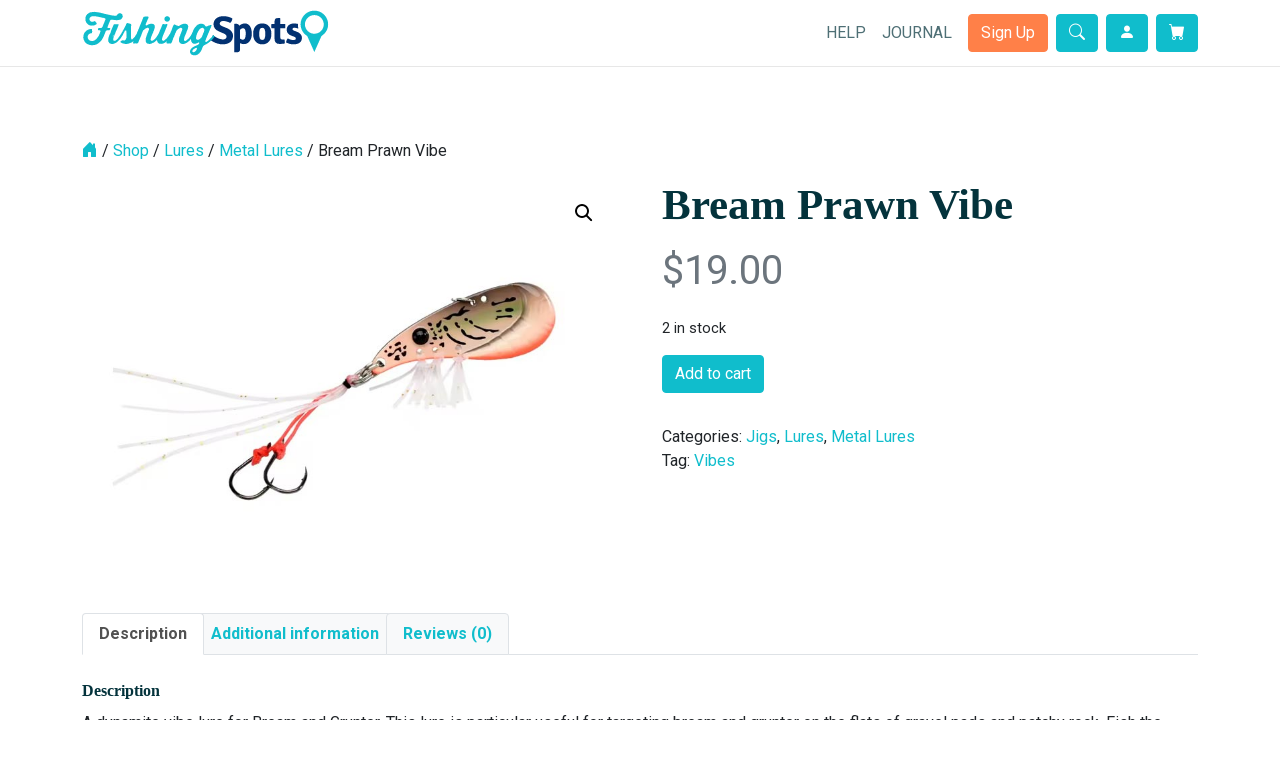

--- FILE ---
content_type: text/html; charset=utf-8
request_url: https://www.fishingspots.com.au/shop/lures/metal-lures/bream-prawn-vibe/
body_size: 19192
content:
<!doctype html><html lang="en-US"><head><title>The  Bream Prawn Vibe - Know where to use this lure - Fishing Spots</title><meta name="description" content="
The  Bream Prawn Vibe fishes well for  throughout Australia.
are a highly regarded lure company and the Bream Prawn Vibe lure is great for the tackle box." /><meta charset="UTF-8"> <script type="text/javascript">/*  */
 var gform;gform||(document.addEventListener("gform_main_scripts_loaded",function(){gform.scriptsLoaded=!0}),window.addEventListener("DOMContentLoaded",function(){gform.domLoaded=!0}),gform={domLoaded:!1,scriptsLoaded:!1,initializeOnLoaded:function(o){gform.domLoaded&&gform.scriptsLoaded?o():!gform.domLoaded&&gform.scriptsLoaded?window.addEventListener("DOMContentLoaded",o):document.addEventListener("gform_main_scripts_loaded",o)},hooks:{action:{},filter:{}},addAction:function(o,n,r,t){gform.addHook("action",o,n,r,t)},addFilter:function(o,n,r,t){gform.addHook("filter",o,n,r,t)},doAction:function(o){gform.doHook("action",o,arguments)},applyFilters:function(o){return gform.doHook("filter",o,arguments)},removeAction:function(o,n){gform.removeHook("action",o,n)},removeFilter:function(o,n,r){gform.removeHook("filter",o,n,r)},addHook:function(o,n,r,t,i){null==gform.hooks[o][n]&&(gform.hooks[o][n]=[]);var e=gform.hooks[o][n];null==i&&(i=n+"_"+e.length),gform.hooks[o][n].push({tag:i,callable:r,priority:t=null==t?10:t})},doHook:function(n,o,r){var t;if(r=Array.prototype.slice.call(r,1),null!=gform.hooks[n][o]&&((o=gform.hooks[n][o]).sort(function(o,n){return o.priority-n.priority}),o.forEach(function(o){"function"!=typeof(t=o.callable)&&(t=window[t]),"action"==n?t.apply(null,r):r[0]=t.apply(null,r)})),"filter"==n)return r[0]},removeHook:function(o,n,t,i){var r;null!=gform.hooks[o][n]&&(r=(r=gform.hooks[o][n]).filter(function(o,n,r){return!!(null!=i&&i!=o.tag||null!=t&&t!=o.priority)}),gform.hooks[o][n]=r)}}); 
/*  */</script> <meta name="viewport" content="width=device-width, initial-scale=1"><link rel="profile" href="https://gmpg.org/xfn/11"><link rel="apple-touch-icon" sizes="180x180"
href="https://www.fishingspots.com.au/wp-content/themes/fishingspots/img/favicon/apple-touch-icon.png"><link rel="icon" type="image/png" sizes="32x32"
href="https://www.fishingspots.com.au/wp-content/themes/fishingspots/img/favicon/favicon-32x32.png"><link rel="icon" type="image/png" sizes="16x16"
href="https://www.fishingspots.com.au/wp-content/themes/fishingspots/img/favicon/favicon-16x16.png"><link rel="manifest" href="https://www.fishingspots.com.au/wp-content/themes/fishingspots/img/favicon/site.webmanifest"><link rel="mask-icon" href="https://www.fishingspots.com.au/wp-content/themes/fishingspots/img/favicon/safari-pinned-tab.svg"
color="#0d6efd"><meta name="msapplication-TileColor" content="#ffffff"><meta name="theme-color" content="#ffffff">  <script async src="https://www.googletagmanager.com/gtag/js?id=UA-62921900-1"></script> <script>window.dataLayer = window.dataLayer || [];
            function gtag(){dataLayer.push(arguments);}
            gtag('js', new Date());

            gtag('config', 'UA-62921900-1');</script> <meta name='robots' content='index, follow, max-image-preview:large, max-snippet:-1, max-video-preview:-1' /><meta property="og:locale" content="en_US" /><meta property="og:type" content="article" /><meta property="og:title" content="Bream Prawn Vibe - Fishing Spots" /><meta property="og:description" content="A dynamite vibe lure for Bream and Grunter. This lure is particular useful for targeting bream and grunter on the flats of gravel pads and patchy rock. Fish the incoming tide with big long casts up onto the flats, slowly hop the lure back. Long pauses in between can help tempt big bream. This lure [&hellip;]" /><meta property="og:url" content="https://www.fishingspots.com.au/shop/lures/metal-lures/bream-prawn-vibe/" /><meta property="og:site_name" content="Fishing Spots" /><meta property="article:publisher" content="https://www.facebook.com/FishingSpots-742615359114982/" /><meta property="article:modified_time" content="2026-01-17T23:24:40+00:00" /><meta property="og:image" content="https://www.fishingspots.com.au/wp-content/uploads/2021/11/prawn-vibe-lure.jpg" /><meta property="og:image:width" content="800" /><meta property="og:image:height" content="600" /><meta property="og:image:type" content="image/jpeg" /><meta name="twitter:label1" content="Est. reading time" /><meta name="twitter:data1" content="1 minute" /> <script type="application/ld+json" class="yoast-schema-graph">{"@context":"https://schema.org","@graph":[{"@type":"WebPage","@id":"https://www.fishingspots.com.au/shop/lures/metal-lures/bream-prawn-vibe/","url":"https://www.fishingspots.com.au/shop/lures/metal-lures/bream-prawn-vibe/","name":"Bream Prawn Vibe - Fishing Spots","isPartOf":{"@id":"https://www.fishingspots.com.au/#website"},"primaryImageOfPage":{"@id":"https://www.fishingspots.com.au/shop/lures/metal-lures/bream-prawn-vibe/#primaryimage"},"image":{"@id":"https://www.fishingspots.com.au/shop/lures/metal-lures/bream-prawn-vibe/#primaryimage"},"thumbnailUrl":"https://www.fishingspots.com.au/wp-content/uploads/2021/11/prawn-vibe-lure.jpg","datePublished":"2021-11-16T06:20:12+00:00","dateModified":"2026-01-17T23:24:40+00:00","breadcrumb":{"@id":"https://www.fishingspots.com.au/shop/lures/metal-lures/bream-prawn-vibe/#breadcrumb"},"inLanguage":"en-US","potentialAction":[{"@type":"ReadAction","target":["https://www.fishingspots.com.au/shop/lures/metal-lures/bream-prawn-vibe/"]}]},{"@type":"ImageObject","inLanguage":"en-US","@id":"https://www.fishingspots.com.au/shop/lures/metal-lures/bream-prawn-vibe/#primaryimage","url":"https://www.fishingspots.com.au/wp-content/uploads/2021/11/prawn-vibe-lure.jpg","contentUrl":"https://www.fishingspots.com.au/wp-content/uploads/2021/11/prawn-vibe-lure.jpg","width":800,"height":600,"caption":"Bream Vibe Lure"},{"@type":"BreadcrumbList","@id":"https://www.fishingspots.com.au/shop/lures/metal-lures/bream-prawn-vibe/#breadcrumb","itemListElement":[{"@type":"ListItem","position":1,"name":"Home","item":"https://www.fishingspots.com.au/"},{"@type":"ListItem","position":2,"name":"Shop","item":"https://www.fishingspots.com.au/shop/"},{"@type":"ListItem","position":3,"name":"Bream Prawn Vibe"}]},{"@type":"WebSite","@id":"https://www.fishingspots.com.au/#website","url":"https://www.fishingspots.com.au/","name":"Fishing Spots","description":"","publisher":{"@id":"https://www.fishingspots.com.au/#organization"},"potentialAction":[{"@type":"SearchAction","target":{"@type":"EntryPoint","urlTemplate":"https://www.fishingspots.com.au/?s={search_term_string}"},"query-input":{"@type":"PropertyValueSpecification","valueRequired":true,"valueName":"search_term_string"}}],"inLanguage":"en-US"},{"@type":"Organization","@id":"https://www.fishingspots.com.au/#organization","name":"Fishing Spots","url":"https://www.fishingspots.com.au/","logo":{"@type":"ImageObject","inLanguage":"en-US","@id":"https://www.fishingspots.com.au/#/schema/logo/image/","url":"https://www.fishingspots.com.au/wp-content/uploads/2021/10/fishingspot-signup.png","contentUrl":"https://www.fishingspots.com.au/wp-content/uploads/2021/10/fishingspot-signup.png","width":319,"height":275,"caption":"Fishing Spots"},"image":{"@id":"https://www.fishingspots.com.au/#/schema/logo/image/"},"sameAs":["https://www.facebook.com/FishingSpots-742615359114982/","https://www.instagram.com/fishinhq/","https://www.youtube.com/channel/UCilBl2v0aijg3Nf3KAnHBAg"]}]}</script> <link rel='dns-prefetch' href='//s7.addthis.com' /><link rel='dns-prefetch' href='//cdn.jsdelivr.net' /><link rel='dns-prefetch' href='//fonts.googleapis.com' /><style id='wp-img-auto-sizes-contain-inline-css' type='text/css'>img:is([sizes=auto i],[sizes^="auto," i]){contain-intrinsic-size:3000px 1500px}
/*# sourceURL=wp-img-auto-sizes-contain-inline-css */</style><style id='classic-theme-styles-inline-css' type='text/css'>/*! This file is auto-generated */
.wp-block-button__link{color:#fff;background-color:#32373c;border-radius:9999px;box-shadow:none;text-decoration:none;padding:calc(.667em + 2px) calc(1.333em + 2px);font-size:1.125em}.wp-block-file__button{background:#32373c;color:#fff;text-decoration:none}
/*# sourceURL=/wp-includes/css/classic-themes.min.css */</style><link rel='stylesheet' id='kk-star-ratings-css' href='https://www.fishingspots.com.au/wp-content/plugins/kk-star-ratings/src/core/public/css/kk-star-ratings.min.css?ver=5.4.6' type='text/css' media='all' /><link rel='stylesheet' id='photoswipe-css' href='https://www.fishingspots.com.au/wp-content/plugins/woocommerce/assets/css/photoswipe/photoswipe.min.css?ver=10.4.3' type='text/css' media='all' /><link rel='stylesheet' id='photoswipe-default-skin-css' href='https://www.fishingspots.com.au/wp-content/plugins/woocommerce/assets/css/photoswipe/default-skin/default-skin.min.css?ver=10.4.3' type='text/css' media='all' /><link rel='stylesheet' id='woocommerce-layout-css' href='https://www.fishingspots.com.au/wp-content/plugins/woocommerce/assets/css/woocommerce-layout.css?ver=10.4.3' type='text/css' media='all' /><link rel='stylesheet' id='woocommerce-smallscreen-css' href='https://www.fishingspots.com.au/wp-content/plugins/woocommerce/assets/css/woocommerce-smallscreen.css?ver=10.4.3' type='text/css' media='only screen and (max-width: 768px)' /><link rel='stylesheet' id='woocommerce-general-css' href='https://www.fishingspots.com.au/wp-content/plugins/woocommerce/assets/css/woocommerce.css?ver=10.4.3' type='text/css' media='all' /><style id='woocommerce-inline-inline-css' type='text/css'>.woocommerce form .form-row .required { visibility: visible; }
/*# sourceURL=woocommerce-inline-inline-css */</style><link rel='stylesheet' id='woocommerce-css' href='https://www.fishingspots.com.au/wp-content/themes/fishingspots/woocommerce/css/woocommerce-style.css?ver=202601172351' type='text/css' media='all' /><link rel='stylesheet' id='bootstrap-icons-css' href='//cdn.jsdelivr.net/npm/bootstrap-icons@1.5.0/font/bootstrap-icons.css?ver=6a6ed5df52d95dc591df91b098a84ffc' type='text/css' media='all' /><link rel='stylesheet' id='roboto-css' href='//fonts.googleapis.com/css2?family=Roboto%3Awght%40400%3B700&#038;display=swap&#038;ver=6.9' type='text/css' media='all' /><link rel='stylesheet' id='fishingspots-style-css' href='https://www.fishingspots.com.au/wp-content/themes/fishingspots/style.css?ver=202110261005' type='text/css' media='all' /><link rel='stylesheet' id='bootstrap-css' href='https://www.fishingspots.com.au/wp-content/themes/fishingspots/css/lib/bootstrap.min.css?ver=202601172255' type='text/css' media='all' /> <script type="text/javascript" src="https://www.fishingspots.com.au/wp-includes/js/jquery/jquery.min.js?ver=3.7.1" id="jquery-core-js"></script> <script type="text/javascript" src="https://www.fishingspots.com.au/wp-includes/js/jquery/jquery-migrate.min.js?ver=3.4.1" id="jquery-migrate-js"></script> <script type="text/javascript" src="https://www.fishingspots.com.au/wp-content/plugins/woocommerce/assets/js/jquery-blockui/jquery.blockUI.min.js?ver=2.7.0-wc.10.4.3" id="wc-jquery-blockui-js" defer="defer" data-wp-strategy="defer"></script> <script type="text/javascript" id="wc-add-to-cart-js-extra">/*  */
var wc_add_to_cart_params = {"ajax_url":"/wp-admin/admin-ajax.php","wc_ajax_url":"/?wc-ajax=%%endpoint%%","i18n_view_cart":"View cart","cart_url":"https://www.fishingspots.com.au/cart/","is_cart":"","cart_redirect_after_add":"no"};
//# sourceURL=wc-add-to-cart-js-extra
/*  */</script> <script type="text/javascript" src="https://www.fishingspots.com.au/wp-content/plugins/woocommerce/assets/js/frontend/add-to-cart.min.js?ver=10.4.3" id="wc-add-to-cart-js" defer="defer" data-wp-strategy="defer"></script> <script type="text/javascript" src="https://www.fishingspots.com.au/wp-content/plugins/woocommerce/assets/js/zoom/jquery.zoom.min.js?ver=1.7.21-wc.10.4.3" id="wc-zoom-js" defer="defer" data-wp-strategy="defer"></script> <script type="text/javascript" src="https://www.fishingspots.com.au/wp-content/plugins/woocommerce/assets/js/flexslider/jquery.flexslider.min.js?ver=2.7.2-wc.10.4.3" id="wc-flexslider-js" defer="defer" data-wp-strategy="defer"></script> <script type="text/javascript" src="https://www.fishingspots.com.au/wp-content/plugins/woocommerce/assets/js/photoswipe/photoswipe.min.js?ver=4.1.1-wc.10.4.3" id="wc-photoswipe-js" defer="defer" data-wp-strategy="defer"></script> <script type="text/javascript" src="https://www.fishingspots.com.au/wp-content/plugins/woocommerce/assets/js/photoswipe/photoswipe-ui-default.min.js?ver=4.1.1-wc.10.4.3" id="wc-photoswipe-ui-default-js" defer="defer" data-wp-strategy="defer"></script> <script type="text/javascript" id="wc-single-product-js-extra">/*  */
var wc_single_product_params = {"i18n_required_rating_text":"Please select a rating","i18n_rating_options":["1 of 5 stars","2 of 5 stars","3 of 5 stars","4 of 5 stars","5 of 5 stars"],"i18n_product_gallery_trigger_text":"View full-screen image gallery","review_rating_required":"yes","flexslider":{"rtl":false,"animation":"slide","smoothHeight":true,"directionNav":false,"controlNav":"thumbnails","slideshow":false,"animationSpeed":500,"animationLoop":false,"allowOneSlide":false},"zoom_enabled":"1","zoom_options":[],"photoswipe_enabled":"1","photoswipe_options":{"shareEl":false,"closeOnScroll":false,"history":false,"hideAnimationDuration":0,"showAnimationDuration":0},"flexslider_enabled":"1"};
//# sourceURL=wc-single-product-js-extra
/*  */</script> <script type="text/javascript" src="https://www.fishingspots.com.au/wp-content/plugins/woocommerce/assets/js/frontend/single-product.min.js?ver=10.4.3" id="wc-single-product-js" defer="defer" data-wp-strategy="defer"></script> <script type="text/javascript" src="https://www.fishingspots.com.au/wp-content/plugins/woocommerce/assets/js/js-cookie/js.cookie.min.js?ver=2.1.4-wc.10.4.3" id="wc-js-cookie-js" defer="defer" data-wp-strategy="defer"></script> <script type="text/javascript" id="woocommerce-js-extra">/*  */
var woocommerce_params = {"ajax_url":"/wp-admin/admin-ajax.php","wc_ajax_url":"/?wc-ajax=%%endpoint%%","i18n_password_show":"Show password","i18n_password_hide":"Hide password"};
//# sourceURL=woocommerce-js-extra
/*  */</script> <script type="text/javascript" src="https://www.fishingspots.com.au/wp-content/plugins/woocommerce/assets/js/frontend/woocommerce.min.js?ver=10.4.3" id="woocommerce-js" defer="defer" data-wp-strategy="defer"></script> <noscript><style>.woocommerce-product-gallery{ opacity: 1 !important; }</style></noscript><style type="text/css">.recentcomments a{display:inline !important;padding:0 !important;margin:0 !important;}</style><link rel='stylesheet' id='wc-blocks-style-css' href='https://www.fishingspots.com.au/wp-content/plugins/woocommerce/assets/client/blocks/wc-blocks.css?ver=wc-10.4.3' type='text/css' media='all' /><style id='global-styles-inline-css' type='text/css'>:root{--wp--preset--aspect-ratio--square: 1;--wp--preset--aspect-ratio--4-3: 4/3;--wp--preset--aspect-ratio--3-4: 3/4;--wp--preset--aspect-ratio--3-2: 3/2;--wp--preset--aspect-ratio--2-3: 2/3;--wp--preset--aspect-ratio--16-9: 16/9;--wp--preset--aspect-ratio--9-16: 9/16;--wp--preset--color--black: #000000;--wp--preset--color--cyan-bluish-gray: #abb8c3;--wp--preset--color--white: #ffffff;--wp--preset--color--pale-pink: #f78da7;--wp--preset--color--vivid-red: #cf2e2e;--wp--preset--color--luminous-vivid-orange: #ff6900;--wp--preset--color--luminous-vivid-amber: #fcb900;--wp--preset--color--light-green-cyan: #7bdcb5;--wp--preset--color--vivid-green-cyan: #00d084;--wp--preset--color--pale-cyan-blue: #8ed1fc;--wp--preset--color--vivid-cyan-blue: #0693e3;--wp--preset--color--vivid-purple: #9b51e0;--wp--preset--gradient--vivid-cyan-blue-to-vivid-purple: linear-gradient(135deg,rgb(6,147,227) 0%,rgb(155,81,224) 100%);--wp--preset--gradient--light-green-cyan-to-vivid-green-cyan: linear-gradient(135deg,rgb(122,220,180) 0%,rgb(0,208,130) 100%);--wp--preset--gradient--luminous-vivid-amber-to-luminous-vivid-orange: linear-gradient(135deg,rgb(252,185,0) 0%,rgb(255,105,0) 100%);--wp--preset--gradient--luminous-vivid-orange-to-vivid-red: linear-gradient(135deg,rgb(255,105,0) 0%,rgb(207,46,46) 100%);--wp--preset--gradient--very-light-gray-to-cyan-bluish-gray: linear-gradient(135deg,rgb(238,238,238) 0%,rgb(169,184,195) 100%);--wp--preset--gradient--cool-to-warm-spectrum: linear-gradient(135deg,rgb(74,234,220) 0%,rgb(151,120,209) 20%,rgb(207,42,186) 40%,rgb(238,44,130) 60%,rgb(251,105,98) 80%,rgb(254,248,76) 100%);--wp--preset--gradient--blush-light-purple: linear-gradient(135deg,rgb(255,206,236) 0%,rgb(152,150,240) 100%);--wp--preset--gradient--blush-bordeaux: linear-gradient(135deg,rgb(254,205,165) 0%,rgb(254,45,45) 50%,rgb(107,0,62) 100%);--wp--preset--gradient--luminous-dusk: linear-gradient(135deg,rgb(255,203,112) 0%,rgb(199,81,192) 50%,rgb(65,88,208) 100%);--wp--preset--gradient--pale-ocean: linear-gradient(135deg,rgb(255,245,203) 0%,rgb(182,227,212) 50%,rgb(51,167,181) 100%);--wp--preset--gradient--electric-grass: linear-gradient(135deg,rgb(202,248,128) 0%,rgb(113,206,126) 100%);--wp--preset--gradient--midnight: linear-gradient(135deg,rgb(2,3,129) 0%,rgb(40,116,252) 100%);--wp--preset--font-size--small: 13px;--wp--preset--font-size--medium: 20px;--wp--preset--font-size--large: 36px;--wp--preset--font-size--x-large: 42px;--wp--preset--spacing--20: 0.44rem;--wp--preset--spacing--30: 0.67rem;--wp--preset--spacing--40: 1rem;--wp--preset--spacing--50: 1.5rem;--wp--preset--spacing--60: 2.25rem;--wp--preset--spacing--70: 3.38rem;--wp--preset--spacing--80: 5.06rem;--wp--preset--shadow--natural: 6px 6px 9px rgba(0, 0, 0, 0.2);--wp--preset--shadow--deep: 12px 12px 50px rgba(0, 0, 0, 0.4);--wp--preset--shadow--sharp: 6px 6px 0px rgba(0, 0, 0, 0.2);--wp--preset--shadow--outlined: 6px 6px 0px -3px rgb(255, 255, 255), 6px 6px rgb(0, 0, 0);--wp--preset--shadow--crisp: 6px 6px 0px rgb(0, 0, 0);}:where(.is-layout-flex){gap: 0.5em;}:where(.is-layout-grid){gap: 0.5em;}body .is-layout-flex{display: flex;}.is-layout-flex{flex-wrap: wrap;align-items: center;}.is-layout-flex > :is(*, div){margin: 0;}body .is-layout-grid{display: grid;}.is-layout-grid > :is(*, div){margin: 0;}:where(.wp-block-columns.is-layout-flex){gap: 2em;}:where(.wp-block-columns.is-layout-grid){gap: 2em;}:where(.wp-block-post-template.is-layout-flex){gap: 1.25em;}:where(.wp-block-post-template.is-layout-grid){gap: 1.25em;}.has-black-color{color: var(--wp--preset--color--black) !important;}.has-cyan-bluish-gray-color{color: var(--wp--preset--color--cyan-bluish-gray) !important;}.has-white-color{color: var(--wp--preset--color--white) !important;}.has-pale-pink-color{color: var(--wp--preset--color--pale-pink) !important;}.has-vivid-red-color{color: var(--wp--preset--color--vivid-red) !important;}.has-luminous-vivid-orange-color{color: var(--wp--preset--color--luminous-vivid-orange) !important;}.has-luminous-vivid-amber-color{color: var(--wp--preset--color--luminous-vivid-amber) !important;}.has-light-green-cyan-color{color: var(--wp--preset--color--light-green-cyan) !important;}.has-vivid-green-cyan-color{color: var(--wp--preset--color--vivid-green-cyan) !important;}.has-pale-cyan-blue-color{color: var(--wp--preset--color--pale-cyan-blue) !important;}.has-vivid-cyan-blue-color{color: var(--wp--preset--color--vivid-cyan-blue) !important;}.has-vivid-purple-color{color: var(--wp--preset--color--vivid-purple) !important;}.has-black-background-color{background-color: var(--wp--preset--color--black) !important;}.has-cyan-bluish-gray-background-color{background-color: var(--wp--preset--color--cyan-bluish-gray) !important;}.has-white-background-color{background-color: var(--wp--preset--color--white) !important;}.has-pale-pink-background-color{background-color: var(--wp--preset--color--pale-pink) !important;}.has-vivid-red-background-color{background-color: var(--wp--preset--color--vivid-red) !important;}.has-luminous-vivid-orange-background-color{background-color: var(--wp--preset--color--luminous-vivid-orange) !important;}.has-luminous-vivid-amber-background-color{background-color: var(--wp--preset--color--luminous-vivid-amber) !important;}.has-light-green-cyan-background-color{background-color: var(--wp--preset--color--light-green-cyan) !important;}.has-vivid-green-cyan-background-color{background-color: var(--wp--preset--color--vivid-green-cyan) !important;}.has-pale-cyan-blue-background-color{background-color: var(--wp--preset--color--pale-cyan-blue) !important;}.has-vivid-cyan-blue-background-color{background-color: var(--wp--preset--color--vivid-cyan-blue) !important;}.has-vivid-purple-background-color{background-color: var(--wp--preset--color--vivid-purple) !important;}.has-black-border-color{border-color: var(--wp--preset--color--black) !important;}.has-cyan-bluish-gray-border-color{border-color: var(--wp--preset--color--cyan-bluish-gray) !important;}.has-white-border-color{border-color: var(--wp--preset--color--white) !important;}.has-pale-pink-border-color{border-color: var(--wp--preset--color--pale-pink) !important;}.has-vivid-red-border-color{border-color: var(--wp--preset--color--vivid-red) !important;}.has-luminous-vivid-orange-border-color{border-color: var(--wp--preset--color--luminous-vivid-orange) !important;}.has-luminous-vivid-amber-border-color{border-color: var(--wp--preset--color--luminous-vivid-amber) !important;}.has-light-green-cyan-border-color{border-color: var(--wp--preset--color--light-green-cyan) !important;}.has-vivid-green-cyan-border-color{border-color: var(--wp--preset--color--vivid-green-cyan) !important;}.has-pale-cyan-blue-border-color{border-color: var(--wp--preset--color--pale-cyan-blue) !important;}.has-vivid-cyan-blue-border-color{border-color: var(--wp--preset--color--vivid-cyan-blue) !important;}.has-vivid-purple-border-color{border-color: var(--wp--preset--color--vivid-purple) !important;}.has-vivid-cyan-blue-to-vivid-purple-gradient-background{background: var(--wp--preset--gradient--vivid-cyan-blue-to-vivid-purple) !important;}.has-light-green-cyan-to-vivid-green-cyan-gradient-background{background: var(--wp--preset--gradient--light-green-cyan-to-vivid-green-cyan) !important;}.has-luminous-vivid-amber-to-luminous-vivid-orange-gradient-background{background: var(--wp--preset--gradient--luminous-vivid-amber-to-luminous-vivid-orange) !important;}.has-luminous-vivid-orange-to-vivid-red-gradient-background{background: var(--wp--preset--gradient--luminous-vivid-orange-to-vivid-red) !important;}.has-very-light-gray-to-cyan-bluish-gray-gradient-background{background: var(--wp--preset--gradient--very-light-gray-to-cyan-bluish-gray) !important;}.has-cool-to-warm-spectrum-gradient-background{background: var(--wp--preset--gradient--cool-to-warm-spectrum) !important;}.has-blush-light-purple-gradient-background{background: var(--wp--preset--gradient--blush-light-purple) !important;}.has-blush-bordeaux-gradient-background{background: var(--wp--preset--gradient--blush-bordeaux) !important;}.has-luminous-dusk-gradient-background{background: var(--wp--preset--gradient--luminous-dusk) !important;}.has-pale-ocean-gradient-background{background: var(--wp--preset--gradient--pale-ocean) !important;}.has-electric-grass-gradient-background{background: var(--wp--preset--gradient--electric-grass) !important;}.has-midnight-gradient-background{background: var(--wp--preset--gradient--midnight) !important;}.has-small-font-size{font-size: var(--wp--preset--font-size--small) !important;}.has-medium-font-size{font-size: var(--wp--preset--font-size--medium) !important;}.has-large-font-size{font-size: var(--wp--preset--font-size--large) !important;}.has-x-large-font-size{font-size: var(--wp--preset--font-size--x-large) !important;}
/*# sourceURL=global-styles-inline-css */</style></head><body data-rsssl=1 class="wp-singular product-template-default single single-product postid-14713 wp-theme-fishingspots theme-fishingspots woocommerce woocommerce-page woocommerce-no-js loggedout"><div id="to-top"></div><div id="page" class="site"><header id="masthead" class="site-header"><nav id="nav-main" class="navbar navbar-expand-lg navbar-light"><div class="container"> <a class="navbar-brand xs d-md-none" href="https://www.fishingspots.com.au"><img loading="lazy" src="https://www.fishingspots.com.au/wp-content/themes/fishingspots/img/logo/logo-sm.svg"
alt="logo" class="logo xs"></a> <a class="navbar-brand md d-none d-md-block" href="https://www.fishingspots.com.au"><img loading="lazy" src="https://www.fishingspots.com.au/wp-content/themes/fishingspots/img/logo/logo.svg"
alt="logo" class="logo md"></a><div class="offcanvas offcanvas-end" tabindex="-1" id="offcanvas-navbar"><div class="offcanvas-header bg-light"> <span class="h5 mb-0">Menu</span> <button type="button" class="btn-close text-reset" data-bs-dismiss="offcanvas"
aria-label="Close"></button></div><div class="offcanvas-body"><ul id="fishingspots-navbar" class="navbar-nav ms-auto "><li  class="menu-item menu-item-type-post_type menu-item-object-page nav-item nav-item-14086"><a href="https://www.fishingspots.com.au/help/" class="nav-link ">Help</a></li><li  class="menu-item menu-item-type-post_type menu-item-object-page nav-item nav-item-14087"><a href="https://www.fishingspots.com.au/journal/" class="nav-link ">Journal</a></li></ul></div></div><div class="header-actions d-flex align-items-center"><div class="ms-3"> <a class="btn btn-secondary" data-bs-toggle="offcanvas" href="#signupOC" role="button" aria-controls="offcanvasExample"> Sign Up</a></div><div class="d-none d-lg-block top-nav-search-lg"> <button id="collapse-search-btn"
class="btn btn-primary ms-1 ms-md-2 top-nav-search-md collapsed" type="button"
data-bs-toggle="collapse" data-bs-target="#collapse-search" aria-expanded="false"
aria-controls="collapse-search"> <i class="bi bi-search"></i> </button></div> <button id="collapse-search-btn"
class="btn btn-primary d-lg-none ms-1 ms-md-2 top-nav-search-md" type="button"
data-bs-toggle="collapse" data-bs-target="#collapse-search" aria-expanded="false"
aria-controls="collapse-search"> <i class="bi bi-search"></i> </button> <button id="userlogin" class="btn btn-primary ms-1 ms-md-2" type="button" data-bs-toggle="offcanvas"
data-bs-target="#offcanvas-user" aria-controls="offcanvas-user"> <i class="bi bi-person-fill"></i> </button> <a href="/cart" id="usercart" class="btn btn-primary ms-1 ms-md-2" type="button"
data-bs-target="/cart" aria-controls="cart"> <i class="bi bi-cart-fill"></i> </a> <button class="btn btn-secondary d-lg-none ms-1 ms-md-2" type="button"
data-bs-toggle="offcanvas" data-bs-target="#offcanvas-navbar"
aria-controls="offcanvas-navbar"> <i class="bi bi-list"></i> </button></div></div></nav><div class="collapse container py-2" id="collapse-search"><div class="input-group "> <input type="text"
value="Where do you want to fish?"
placeholder="Where do you want to fish?"
id="searchterm"
class="searchterm form-control look-tags autoload type-text"
name="region"
aria-label="Search for fishing spots..." /> <button class="btn btn-primary" type="button" id="button-addon2">Search</button></div></div><div class="offcanvas offcanvas-start" tabindex="-1" id="signupOC" aria-labelledby="signupOC" aria-hidden="true"><div class="offcanvas-header bg-light"><span class="h5 mb-0">Sign Up</span> <button type="button" class="btn-close text-reset" data-bs-dismiss="offcanvas" aria-label="Close"></button></div><div class="offcanvas-body"><div class="my-offcancas-account"><p><em>Access to 1000's of fishing spots across Australia!</em></p><div class="mt-3 mb-4"><p class="h4">JUST $9.95 <small class="text-muted">/ lifetime</small></p><p class="h4">Or purchase a <a href="/shop/lures/hard-body/bream-lure-pack/">Bream Lure Pack</a>, <a href="/shop/lures/hard-body/ultimate-flathead-lure-pack/">Flathead Lure pack</a> or selected lures to get free access</p><hr /> <script type="text/javascript"></script> <div class='gf_browser_chrome gform_wrapper gform_legacy_markup_wrapper gform-theme--no-framework' data-form-theme='legacy' data-form-index='0' id='gform_wrapper_7' ><div id='gf_7' class='gform_anchor' tabindex='-1'></div><form method='post' enctype='multipart/form-data' target='gform_ajax_frame_7' id='gform_7'  action='/shop/lures/metal-lures/bream-prawn-vibe/#gf_7' data-formid='7' novalidate><div class='gform-body gform_body'><ul id='gform_fields_7' class='gform_fields top_label form_sublabel_below description_below'><li id="field_7_8"  class="gfield gfield--type-text gfield_contains_required field_sublabel_below gfield--no-description field_description_below gfield_visibility_visible"  data-js-reload="field_7_8"><label class='gfield_label gform-field-label' for='input_7_8' >First Name<span class="gfield_required"><span class="gfield_required gfield_required_asterisk">*</span></span></label><div class='ginput_container ginput_container_text'><input name='input_8' id='input_7_8' type='text' value='' class='form-control medium'   tabindex='15' placeholder='First Name*' aria-required="true" aria-invalid="false"   /></div></li><li id="field_7_9"  class="gfield gfield--type-text gfield_contains_required field_sublabel_below gfield--no-description field_description_below gfield_visibility_visible"  data-js-reload="field_7_9"><label class='gfield_label gform-field-label' for='input_7_9' >Last Name<span class="gfield_required"><span class="gfield_required gfield_required_asterisk">*</span></span></label><div class='ginput_container ginput_container_text'><input name='input_9' id='input_7_9' type='text' value='' class='form-control medium'   tabindex='16' placeholder='Last Name*' aria-required="true" aria-invalid="false"   /></div></li><li id="field_7_3"  class="gfield gfield--type-email gfield_contains_required field_sublabel_below gfield--no-description field_description_below gfield_visibility_visible"  data-js-reload="field_7_3"><label class='gfield_label gform-field-label' for='input_7_3' >Email Address<span class="gfield_required"><span class="gfield_required gfield_required_asterisk">*</span></span></label><div class='ginput_container ginput_container_email'> <input name='input_3' id='input_7_3' type='email' value='' class='form-control medium' tabindex='17'  placeholder='Email Address*' aria-required="true" aria-invalid="false"  /></div></li><li id="field_7_11"  class="gfield gfield--type-password gfield_contains_required field_sublabel_below gfield--no-description field_description_below gfield_visibility_visible"  data-js-reload="field_7_11"><label class='gfield_label gform-field-label gfield_label_before_complex' for='input_7_11' >Password<span class="gfield_required"><span class="gfield_required gfield_required_asterisk">*</span></span></label><div class='ginput_container ginput_container_password'> <span id='input_7_11_1_container' class='ginput_password medium'> <span class='password_input_container'> <input class='form-control' type='password' name='input_11' id='input_7_11'   value='' tabindex='18' placeholder='Password*' aria-required="true" aria-invalid="false" /> <button type='button' class='gform_show_password gform-theme-button gform-theme-button--simple' onclick='javascript:gformToggleShowPassword("input_7_11");' aria-live='polite' aria-label='Show Password' data-label-show='Show Password' data-label-hide='Hide Password'><i class='bi bi-eye-fill'></i></button> </span> </span><div class='gf_clear gf_clear_complex'></div></div></li><li id="field_7_5"  class="gfield gfield--type-hidden gform_hidden field_sublabel_below gfield--no-description field_description_below gfield_visibility_visible"  data-js-reload="field_7_5"><div class='ginput_container ginput_container_text'><input name='input_5' id='input_7_5' type='hidden' class='gform_hidden'  aria-invalid="false" value='' /></div></li><li id="field_7_6"  class="gfield gfield--type-hidden gform_hidden field_sublabel_below gfield--no-description field_description_below gfield_visibility_visible"  data-js-reload="field_7_6"><div class='ginput_container ginput_container_text'><input name='input_6' id='input_7_6' type='hidden' class='gform_hidden'  aria-invalid="false" value='' /></div></li><li id="field_7_1"  class="gfield gfield--type-product gfield--input-type-singleproduct sub_price gfield_price gfield_price_7_1 gfield_product_7_1 gfield_contains_required field_sublabel_below gfield--has-description field_description_below gfield_visibility_visible"  data-js-reload="field_7_1"><label class='gfield_label gform-field-label gfield_label_before_complex' for='input_7_1_1' >Access to 1000s of fishing spots<span class="gfield_required"><span class="gfield_required gfield_required_asterisk">*</span></span></label><div class='ginput_container ginput_container_singleproduct'> <input type='hidden' name='input_1.1' value='Access to 1000s of fishing spots' class='gform_hidden' /> <label for='ginput_base_price_7_1' class='gform-field-label gform-field-label--type-sub-large ginput_product_price_label'>Price:</label> <input type='text' readonly class='ginput_product_price gform-text-input-reset' name='input_1.2' id='ginput_base_price_7_1' class='gform_hidden' value='$ 9.95' aria-label='Access to 1000s of fishing spots Price' aria-describedby="gfield_description_7_1" /> <input type='hidden' name='input_1.3' value='1' class='ginput_quantity_7_1 gform_hidden' /></div><div class='gfield_description' id='gfield_description_7_1'>We wanted this to be free, but Google Maps is now charging us to use their services, this price covers our costs for Google maps and Willy Weather, thank you for your support.</div></li><li id="field_7_12"  class="gfield gfield--type-captcha gfield--width-full field_sublabel_below gfield--no-description field_description_below gfield_visibility_visible"  data-js-reload="field_7_12"><label class='gfield_label gform-field-label' for='input_7_12' >CAPTCHA</label><div id='input_7_12' class='ginput_container ginput_recaptcha' data-sitekey='6Ldq0focAAAAAEVX8QM9ydXAqkSAWGwXAJr3L7Dy'  data-theme='light' data-tabindex='20'  data-badge=''></div></li></ul></div><div class='gform_footer top_label'> <button class='button btn btn-primary' id='gform_submit_button_7'>Pay with Paypal</button> <input type='hidden' name='gform_ajax' value='form_id=7&amp;title=&amp;description=&amp;tabindex=15' /> <input type='hidden' class='gform_hidden' name='is_submit_7' value='1' /> <input type='hidden' class='gform_hidden' name='gform_submit' value='7' /> <input type='hidden' class='gform_hidden' name='gform_unique_id' value='' /> <input type='hidden' class='gform_hidden' name='state_7' value='WyJ7XCIxLjFcIjpcImIzNWY0YzA2MDYzNDUxM2UwNGE2Yzc3Zjk5OWYxYzc1XCIsXCIxLjJcIjpcIjc0MzE5Y2MxYmE5OWZlMzFjNDc1ZjY2YjMzNzZkODA4XCJ9IiwiYmQzZTA0OTNhMTJmNTNiOTE2NDRlZTQ4NjFiMWU1ZTMiXQ==' /> <input type='hidden' class='gform_hidden' name='gform_target_page_number_7' id='gform_target_page_number_7' value='0' /> <input type='hidden' class='gform_hidden' name='gform_source_page_number_7' id='gform_source_page_number_7' value='1' /> <input type='hidden' name='gform_field_values' value='' /></div><p style="display: none !important;" class="akismet-fields-container" data-prefix="ak_"><label>Δ<textarea name="ak_hp_textarea" cols="45" rows="8" maxlength="100"></textarea></label><input type="hidden" id="ak_js_1" name="ak_js" value="78"/><script>document.getElementById( "ak_js_1" ).setAttribute( "value", ( new Date() ).getTime() );</script></p></form></div> <iframe style='display:none;width:0px;height:0px;' src='about:blank' name='gform_ajax_frame_7' id='gform_ajax_frame_7' title='This iframe contains the logic required to handle Ajax powered Gravity Forms.'></iframe> <script type="text/javascript">/*  */
 gform.initializeOnLoaded( function() {gformInitSpinner( 7, 'https://www.fishingspots.com.au/wp-content/plugins/gravityforms/images/spinner.svg', true );jQuery('#gform_ajax_frame_7').on('load',function(){var contents = jQuery(this).contents().find('*').html();var is_postback = contents.indexOf('GF_AJAX_POSTBACK') >= 0;if(!is_postback){return;}var form_content = jQuery(this).contents().find('#gform_wrapper_7');var is_confirmation = jQuery(this).contents().find('#gform_confirmation_wrapper_7').length > 0;var is_redirect = contents.indexOf('gformRedirect(){') >= 0;var is_form = form_content.length > 0 && ! is_redirect && ! is_confirmation;var mt = parseInt(jQuery('html').css('margin-top'), 10) + parseInt(jQuery('body').css('margin-top'), 10) + 100;if(is_form){jQuery('#gform_wrapper_7').html(form_content.html());if(form_content.hasClass('gform_validation_error')){jQuery('#gform_wrapper_7').addClass('gform_validation_error');} else {jQuery('#gform_wrapper_7').removeClass('gform_validation_error');}setTimeout( function() { /* delay the scroll by 50 milliseconds to fix a bug in chrome */ jQuery(document).scrollTop(jQuery('#gform_wrapper_7').offset().top - mt); }, 50 );if(window['gformInitDatepicker']) {gformInitDatepicker();}if(window['gformInitPriceFields']) {gformInitPriceFields();}var current_page = jQuery('#gform_source_page_number_7').val();gformInitSpinner( 7, 'https://www.fishingspots.com.au/wp-content/plugins/gravityforms/images/spinner.svg', true );jQuery(document).trigger('gform_page_loaded', [7, current_page]);window['gf_submitting_7'] = false;}else if(!is_redirect){var confirmation_content = jQuery(this).contents().find('.GF_AJAX_POSTBACK').html();if(!confirmation_content){confirmation_content = contents;}setTimeout(function(){jQuery('#gform_wrapper_7').replaceWith(confirmation_content);jQuery(document).scrollTop(jQuery('#gf_7').offset().top - mt);jQuery(document).trigger('gform_confirmation_loaded', [7]);window['gf_submitting_7'] = false;wp.a11y.speak(jQuery('#gform_confirmation_message_7').text());}, 50);}else{jQuery('#gform_7').append(contents);if(window['gformRedirect']) {gformRedirect();}}jQuery(document).trigger('gform_post_render', [7, current_page]);} );} ); 
/*  */</script> <br/> Already a member? <a href="#offcanvas-user" id="loginalready" data-bs-dismiss="offcanvas">Login</a></div></div></div></div><div class="offcanvas offcanvas-start" tabindex="-1" id="offcanvas-user" aria-hidden="true"><div class="offcanvas-header bg-light"><span class="h5 mb-0">Account</span> <button type="button" class="btn-close text-reset" data-bs-dismiss="offcanvas" aria-label="Close"></button></div><div class="offcanvas-body"><div class="my-offcancas-account"><div class="mt-3 mb-4"><p class="h2">Login</p><div class="card mt-3 mb-4"><form class="card-body" method="post"><p class="woocommerce-form-row woocommerce-form-row--wide form-row form-row-wide"> <label for="username_1">Username or email address&nbsp;<span class="required">*</span></label> <input type="text" class="woocommerce-Input woocommerce-Input--text input-text form-control" name="username" id="username_1" autocomplete="username" value="" /></p><p class="woocommerce-form-row woocommerce-form-row--wide form-row form-row-wide"> <label for="password_1">Password&nbsp;<span class="required">*</span></label> <input class="woocommerce-Input woocommerce-Input--text input-text form-control" type="password" name="password" id="password_1" autocomplete="current-password" /></p><p class="form-check mb-3"> <input name="rememberme" type="checkbox" class="form-check-input" id="rememberme_1" value="forever" /> <label class="form-check-label" for="rememberme_1">Remember me</label></p><p class="form-row"> <input type="hidden" id="woocommerce-login-nonce" name="woocommerce-login-nonce" value="9a21e39da3" /><input type="hidden" name="_wp_http_referer" value="/shop/lures/metal-lures/bream-prawn-vibe/" /> <button type="submit" class="woocommerce-form-login__submit btn btn-primary" name="login" value="Log in">Log in</button></p><p class="woocommerce-LostPassword lost_password mb-0 mt-3"> <a href="https://www.fishingspots.com.au/my-account/lost-password/">Lost your password?</a></p></form></div></div></div></div></div></header><div id="content" class="site-content container py-5 mt-4"><div id="primary" class="content-area"><main id="main" class="site-main"><nav class="woocommerce-breadcrumb" aria-label="Breadcrumb"><a href="https://www.fishingspots.com.au"><i class="bi bi-house-door-fill"></i></a>&nbsp;&#47;&nbsp;<a href="https://www.fishingspots.com.au/shop/">Shop</a>&nbsp;&#47;&nbsp;<a href="https://www.fishingspots.com.au/tackle/lures/">Lures</a>&nbsp;&#47;&nbsp;<a href="https://www.fishingspots.com.au/tackle/lures/metal-lures/">Metal Lures</a>&nbsp;&#47;&nbsp;Bream Prawn Vibe</nav><div class="row"><div class="col"><div class="woocommerce-notices-wrapper"></div><div id="product-14713" class="product type-product post-14713 status-publish first instock product_cat-jigs product_cat-lures product_cat-metal-lures product_tag-vibes has-post-thumbnail shipping-taxable purchasable product-type-simple"><div class="woocommerce-product-gallery woocommerce-product-gallery--with-images woocommerce-product-gallery--columns-4 images" data-columns="4" style="opacity: 0; transition: opacity .25s ease-in-out;"><div class="woocommerce-product-gallery__wrapper"><div data-thumb="https://www.fishingspots.com.au/wp-content/uploads/2021/11/prawn-vibe-lure-100x100.jpg" data-thumb-alt="Bream Vibe Lure" data-thumb-srcset="https://www.fishingspots.com.au/wp-content/uploads/2021/11/prawn-vibe-lure-100x100.jpg 100w, https://www.fishingspots.com.au/wp-content/uploads/2021/11/prawn-vibe-lure-150x150.jpg 150w"  data-thumb-sizes="(max-width: 100px) 100vw, 100px" class="woocommerce-product-gallery__image"><a href="https://www.fishingspots.com.au/wp-content/uploads/2021/11/prawn-vibe-lure.jpg"><img loading="lazy" width="800" height="600" src="https://www.fishingspots.com.au/wp-content/uploads/2021/11/prawn-vibe-lure.jpg" class="wp-post-image" alt="Bream Vibe Lure" data-caption="" data-src="https://www.fishingspots.com.au/wp-content/uploads/2021/11/prawn-vibe-lure.jpg" data-large_image="https://www.fishingspots.com.au/wp-content/uploads/2021/11/prawn-vibe-lure.jpg" data-large_image_width="800" data-large_image_height="600" decoding="async" fetchpriority="high" srcset="https://www.fishingspots.com.au/wp-content/uploads/2021/11/prawn-vibe-lure.jpg 800w, https://www.fishingspots.com.au/wp-content/uploads/2021/11/prawn-vibe-lure-500x375.jpg 500w, https://www.fishingspots.com.au/wp-content/uploads/2021/11/prawn-vibe-lure-768x576.jpg 768w, https://www.fishingspots.com.au/wp-content/uploads/2021/11/prawn-vibe-lure-300x225.jpg 300w" sizes="(max-width: 800px) 100vw, 800px" /></a></div></div></div><div class="summary entry-summary"><h1 class="product_title entry-title">Bream Prawn Vibe</h1><p class="price"><span class="woocommerce-Price-amount amount"><bdi><span class="woocommerce-Price-currencySymbol">&#36;</span>19.00</bdi></span></p><p class="stock in-stock">2 in stock</p><form class="cart" action="https://www.fishingspots.com.au/shop/lures/metal-lures/bream-prawn-vibe/" method="post" enctype='multipart/form-data'><div class="quantity"> <label class="screen-reader-text" for="quantity_6979d04b3e396">Bream Prawn Vibe quantity</label> <input type="number" id="quantity_6979d04b3e396" class="input-text qty text form-control ms-auto ms-lg-0" step="1" min="1" max="2" name="quantity" value="1" title="Qty" size="4" placeholder="" inputmode="numeric" /></div><button type="submit" name="add-to-cart" value="14713" class="single_add_to_cart_button alt btn btn-primary">Add to cart</button></form><div class="product_meta"> <span class="posted_in">Categories: <a href="https://www.fishingspots.com.au/tackle/lures/jigs/" rel="tag">Jigs</a>, <a href="https://www.fishingspots.com.au/tackle/lures/" rel="tag">Lures</a>, <a href="https://www.fishingspots.com.au/tackle/lures/metal-lures/" rel="tag">Metal Lures</a></span> <span class="tagged_as">Tag: <a href="https://www.fishingspots.com.au/t/vibes/" rel="tag">Vibes</a></span></div></div><div class="woocommerce-tabs wc-tabs-wrapper"><ul class="tabs wc-tabs" role="tablist"><li role="presentation" class="description_tab" id="tab-title-description"> <a href="#tab-description" role="tab" aria-controls="tab-description"> Description </a></li><li role="presentation" class="additional_information_tab" id="tab-title-additional_information"> <a href="#tab-additional_information" role="tab" aria-controls="tab-additional_information"> Additional information </a></li><li role="presentation" class="reviews_tab" id="tab-title-reviews"> <a href="#tab-reviews" role="tab" aria-controls="tab-reviews"> Reviews (0) </a></li></ul><div class="woocommerce-Tabs-panel woocommerce-Tabs-panel--description panel entry-content wc-tab" id="tab-description" role="tabpanel" aria-labelledby="tab-title-description"><h2>Description</h2><p>A dynamite vibe lure for Bream and Grunter. This lure is particular useful for targeting bream and grunter on the flats of gravel pads and patchy rock. Fish the incoming tide with big long casts up onto the flats, slowly hop the lure back. Long pauses in between can help tempt big bream.</p><p>This lure also works well in deeper water around the slack tides in marinas and around pontoons or hard up against rock retaining wall when the bream have gone deeper.</p><p>Please note when ordering colours may vary.</p></div><div class="woocommerce-Tabs-panel woocommerce-Tabs-panel--additional_information panel entry-content wc-tab" id="tab-additional_information" role="tabpanel" aria-labelledby="tab-title-additional_information"><h2>Additional information</h2><table class="woocommerce-product-attributes shop_attributes" aria-label="Product Details"><tr class="woocommerce-product-attributes-item woocommerce-product-attributes-item--weight"><th class="woocommerce-product-attributes-item__label" scope="row">Weight</th><td class="woocommerce-product-attributes-item__value">560426548 kg</td></tr><tr class="woocommerce-product-attributes-item woocommerce-product-attributes-item--dimensions"><th class="woocommerce-product-attributes-item__label" scope="row">Dimensions</th><td class="woocommerce-product-attributes-item__value">3.8 &times; 0.5 &times; 1.5 cm</td></tr><tr class="woocommerce-product-attributes-item woocommerce-product-attributes-item--attribute_pa_colour"><th class="woocommerce-product-attributes-item__label" scope="row">Colour</th><td class="woocommerce-product-attributes-item__value"><p>Orange, Orange Black</p></td></tr></table></div><div class="woocommerce-Tabs-panel woocommerce-Tabs-panel--reviews panel entry-content wc-tab" id="tab-reviews" role="tabpanel" aria-labelledby="tab-title-reviews"><div id="reviews" class="woocommerce-Reviews"><div id="woo-comments"><h2 class="woocommerce-Reviews-title"> Reviews</h2><p class="woocommerce-noreviews">There are no reviews yet.</p></div><div id="review_form_wrapper"><div id="review_form"><div id="respond" class="comment-respond"><h3 id="reply-title" class="comment-reply-title">Be the first to review &ldquo;Bream Prawn Vibe&rdquo; <small><a rel="nofollow" id="cancel-comment-reply-link" href="/shop/lures/metal-lures/bream-prawn-vibe/#respond" style="display:none;">Cancel reply</a></small></h3><form action="https://www.fishingspots.com.au/wp-comments-post.php" method="post" id="commentform" class="comment-form"><p class="comment-notes"><span id="email-notes">Your email address will not be published.</span> <span class="required-field-message">Required fields are marked <span class="required">*</span></span></p><p class="comment-form-comment"><textarea id="comment" class="form-control" placeholder="Your review...*" name="comment" cols="45" rows="8" required></textarea></p><p class="comment-form-author"></label><input id="author" placeholder="Name*" class="form-control" name="author" type="text" value="" size="30" required /></p><p class="comment-form-email"></label><input id="email" placeholder="Email* (will not be published)" class="form-control" name="email" type="email" value="" size="30" required /></p><p class="comment-form-cookies-consent"><input id="wp-comment-cookies-consent" name="wp-comment-cookies-consent" type="checkbox" value="yes" /> <label for="wp-comment-cookies-consent">Save my name, email, and website in this browser for the next time I comment.</label></p><p class="form-submit"><input name="submit" type="submit" id="submit" class="btn btn-outline-primary" value="Submit" /> <input type='hidden' name='comment_post_ID' value='14713' id='comment_post_ID' /> <input type='hidden' name='comment_parent' id='comment_parent' value='0' /></p><p style="display: none;"><input type="hidden" id="akismet_comment_nonce" name="akismet_comment_nonce" value="29bea500f0" /></p><p style="display: none !important;" class="akismet-fields-container" data-prefix="ak_"><label>Δ<textarea name="ak_hp_textarea" cols="45" rows="8" maxlength="100"></textarea></label><input type="hidden" id="ak_js_2" name="ak_js" value="144"/><script>document.getElementById( "ak_js_2" ).setAttribute( "value", ( new Date() ).getTime() );</script></p></form></div></div></div><div class="clear"></div></div></div></div><section class="related products"><h2>Related products</h2><div class="row"><div class="col-md-6 col-lg-3 col-xxl-3 mb-4"><div class="card h-100 d-flex text-center product type-product post-1072 status-publish first outofstock product_cat-lures product_cat-soft-plastics has-post-thumbnail shipping-taxable product-type-simple"> <a href="https://www.fishingspots.com.au/shop/lures/soft-plastics/gulp-shrimp-2/" class="woocommerce-LoopProduct-link woocommerce-loop-product__link"><img width="300" height="169" src="https://www.fishingspots.com.au/wp-content/uploads/2015/10/berkley-gulp-shrimp-300x169.jpg" class="card-img-top" alt="Berkley Gulp! Shrimp 2&quot;" decoding="async" loading="lazy" srcset="https://www.fishingspots.com.au/wp-content/uploads/2015/10/berkley-gulp-shrimp-300x169.jpg 300w, https://www.fishingspots.com.au/wp-content/uploads/2015/10/berkley-gulp-shrimp-500x281.jpg 500w, https://www.fishingspots.com.au/wp-content/uploads/2015/10/berkley-gulp-shrimp-768x432.jpg 768w, https://www.fishingspots.com.au/wp-content/uploads/2015/10/berkley-gulp-shrimp-75x42.jpg 75w, https://www.fishingspots.com.au/wp-content/uploads/2015/10/berkley-gulp-shrimp-600x338.jpg 600w, https://www.fishingspots.com.au/wp-content/uploads/2015/10/berkley-gulp-shrimp-180x101.jpg 180w, https://www.fishingspots.com.au/wp-content/uploads/2015/10/berkley-gulp-shrimp.jpg 800w, https://www.fishingspots.com.au/wp-content/uploads/2015/10/berkley-gulp-shrimp-66x37.jpg 66w, https://www.fishingspots.com.au/wp-content/uploads/2015/10/berkley-gulp-shrimp-740x416.jpg 740w" sizes="auto, (max-width: 300px) 100vw, 300px" /><div class="card-body d-flex flex-column"><h2 class="woocommerce-loop-product__title">Gulp Shrimp 2″</h2> </a><div class="add-to-cart-container mt-auto"><a href="https://www.fishingspots.com.au/shop/lures/soft-plastics/gulp-shrimp-2/" data-quantity="1" class=" product_type_simple single_add_to_cart_button btn btn-primary d-block ajax_add_to_cart" data-product_id="1072" data-product_sku="" aria-label="Read more about &ldquo;Gulp Shrimp 2&quot;&rdquo;" rel="nofollow" data-success_message=""> Read more</a></div></div></div></div><div class="col-md-6 col-lg-3 col-xxl-3 mb-4"><div class="card h-100 d-flex text-center product type-product post-3147 status-publish outofstock product_cat-lures has-post-thumbnail shipping-taxable purchasable product-type-variable"> <a href="https://www.fishingspots.com.au/shop/lures/spritz/" class="woocommerce-LoopProduct-link woocommerce-loop-product__link"><img width="300" height="169" src="https://www.fishingspots.com.au/wp-content/uploads/2016/12/Spritz-Banana-Prawn-300x169.jpg" class="card-img-top" alt="Spritz" decoding="async" loading="lazy" srcset="https://www.fishingspots.com.au/wp-content/uploads/2016/12/Spritz-Banana-Prawn-300x169.jpg 300w, https://www.fishingspots.com.au/wp-content/uploads/2016/12/Spritz-Banana-Prawn-500x281.jpg 500w, https://www.fishingspots.com.au/wp-content/uploads/2016/12/Spritz-Banana-Prawn-768x432.jpg 768w, https://www.fishingspots.com.au/wp-content/uploads/2016/12/Spritz-Banana-Prawn.jpg 800w, https://www.fishingspots.com.au/wp-content/uploads/2016/12/Spritz-Banana-Prawn-66x37.jpg 66w, https://www.fishingspots.com.au/wp-content/uploads/2016/12/Spritz-Banana-Prawn-740x416.jpg 740w" sizes="auto, (max-width: 300px) 100vw, 300px" /><div class="card-body d-flex flex-column"><h2 class="woocommerce-loop-product__title">Spritz</h2><div class="price mb-3"><span class="woocommerce-Price-amount amount"><bdi><span class="woocommerce-Price-currencySymbol">&#36;</span>12.50</bdi></span></div> </a><div class="add-to-cart-container mt-auto"><a href="https://www.fishingspots.com.au/shop/lures/spritz/" data-quantity="1" class=" product_type_variable single_add_to_cart_button btn btn-primary d-block " data-product_id="3147" data-product_sku="Spritz" aria-label="Select options for &ldquo;Spritz&rdquo;" rel="nofollow"> Select options</a></div></div></div></div><div class="col-md-6 col-lg-3 col-xxl-3 mb-4"><div class="card h-100 d-flex text-center product type-product post-1695 status-publish outofstock product_cat-lures product_cat-metal-lures has-post-thumbnail shipping-taxable product-type-simple"> <a href="https://www.fishingspots.com.au/shop/lures/metal-lures/twisty-55g/" class="woocommerce-LoopProduct-link woocommerce-loop-product__link"><img width="300" height="150" src="https://www.fishingspots.com.au/wp-content/uploads/2016/11/tw55r-300x150.jpg" class="card-img-top" alt="Twisty 55g" decoding="async" loading="lazy" srcset="https://www.fishingspots.com.au/wp-content/uploads/2016/11/tw55r-300x150.jpg 300w, https://www.fishingspots.com.au/wp-content/uploads/2016/11/tw55r-800x400.jpg 800w, https://www.fishingspots.com.au/wp-content/uploads/2016/11/tw55r-500x250.jpg 500w, https://www.fishingspots.com.au/wp-content/uploads/2016/11/tw55r-768x384.jpg 768w, https://www.fishingspots.com.au/wp-content/uploads/2016/11/tw55r-75x38.jpg 75w, https://www.fishingspots.com.au/wp-content/uploads/2016/11/tw55r-180x90.jpg 180w, https://www.fishingspots.com.au/wp-content/uploads/2016/11/tw55r-66x33.jpg 66w, https://www.fishingspots.com.au/wp-content/uploads/2016/11/tw55r-740x370.jpg 740w, https://www.fishingspots.com.au/wp-content/uploads/2016/11/tw55r.jpg 1000w" sizes="auto, (max-width: 300px) 100vw, 300px" /><div class="card-body d-flex flex-column"><h2 class="woocommerce-loop-product__title">Twisty 55g</h2> </a><div class="add-to-cart-container mt-auto"><a href="https://www.fishingspots.com.au/shop/lures/metal-lures/twisty-55g/" data-quantity="1" class=" product_type_simple single_add_to_cart_button btn btn-primary d-block ajax_add_to_cart" data-product_id="1695" data-product_sku="" aria-label="Read more about &ldquo;Twisty 55g&rdquo;" rel="nofollow" data-success_message=""> Read more</a></div></div></div></div><div class="col-md-6 col-lg-3 col-xxl-3 mb-4"><div class="card h-100 d-flex text-center product type-product post-1008 status-publish last outofstock product_cat-hard-body product_cat-lures has-post-thumbnail shipping-taxable product-type-simple"> <a href="https://www.fishingspots.com.au/shop/lures/hard-body/little-lucifer-hellraiser/" class="woocommerce-LoopProduct-link woocommerce-loop-product__link"><img width="300" height="169" src="https://www.fishingspots.com.au/wp-content/uploads/2015/09/riedys-lure-little-lucifer-hellraiser1-300x169.jpg" class="card-img-top" alt="Reidy&#039;s Lures - Little Lucifer Hellraiser" decoding="async" loading="lazy" srcset="https://www.fishingspots.com.au/wp-content/uploads/2015/09/riedys-lure-little-lucifer-hellraiser1-300x169.jpg 300w, https://www.fishingspots.com.au/wp-content/uploads/2015/09/riedys-lure-little-lucifer-hellraiser1-500x281.jpg 500w, https://www.fishingspots.com.au/wp-content/uploads/2015/09/riedys-lure-little-lucifer-hellraiser1-768x432.jpg 768w, https://www.fishingspots.com.au/wp-content/uploads/2015/09/riedys-lure-little-lucifer-hellraiser1-75x42.jpg 75w, https://www.fishingspots.com.au/wp-content/uploads/2015/09/riedys-lure-little-lucifer-hellraiser1-600x338.jpg 600w, https://www.fishingspots.com.au/wp-content/uploads/2015/09/riedys-lure-little-lucifer-hellraiser1-180x101.jpg 180w, https://www.fishingspots.com.au/wp-content/uploads/2015/09/riedys-lure-little-lucifer-hellraiser1.jpg 800w, https://www.fishingspots.com.au/wp-content/uploads/2015/09/riedys-lure-little-lucifer-hellraiser1-66x37.jpg 66w, https://www.fishingspots.com.au/wp-content/uploads/2015/09/riedys-lure-little-lucifer-hellraiser1-740x416.jpg 740w" sizes="auto, (max-width: 300px) 100vw, 300px" /><div class="card-body d-flex flex-column"><h2 class="woocommerce-loop-product__title">Little Lucifer Hellraiser – Reidy’s Lures</h2> </a><div class="add-to-cart-container mt-auto"><a href="https://www.fishingspots.com.au/shop/lures/hard-body/little-lucifer-hellraiser/" data-quantity="1" class=" product_type_simple single_add_to_cart_button btn btn-primary d-block ajax_add_to_cart" data-product_id="1008" data-product_sku="" aria-label="Read more about &ldquo;Little Lucifer Hellraiser - Reidy&#039;s Lures&rdquo;" rel="nofollow" data-success_message=""> Read more</a></div></div></div></div></div></section></div></div></div></main></div></div><section class="bg-light" style="position: relative;"><div class="container"><div class="py-5 px-2 "> <script async src="https://pagead2.googlesyndication.com/pagead/js/adsbygoogle.js?client=ca-pub-6280779680741545"
     crossorigin="anonymous"></script>  <ins class="adsbygoogle"
style="display:block"
data-ad-client="ca-pub-6280779680741545"
data-ad-slot="2546949396"
data-ad-format="auto"
data-full-width-responsive="true"></ins> <script>(adsbygoogle = window.adsbygoogle || []).push({});</script> </div></div></section><section id="home-signup"><div class="container py-5"><div class="row"><div class="col-sm-3"><p class="h2">Subscribe to Fishing Spots</p> <a class="btn btn-secondary" data-bs-toggle="offcanvas" href="#signupOC" role="button" aria-controls="offcanvasExample"> Sign Up</a></div><div class="col-sm-9"><div class="row"><h2>Purchase any of these for free access to Fishing Spots</h2><div class="woocommerce columns-4 "><div class="row"><div class="col-md-6 col-lg-3 col-xxl-3 mb-4"><div class="card h-100 d-flex text-center product type-product post-18953 status-publish first instock product_cat-hard-body product_cat-jigs product_cat-lures product_cat-metal-lures product_cat-soft-plastics has-post-thumbnail shipping-taxable purchasable product-type-simple"> <a href="https://www.fishingspots.com.au/shop/lures/hard-body/ultimate-flathead-lure-pack/" class="woocommerce-LoopProduct-link woocommerce-loop-product__link"><img width="300" height="225" src="https://www.fishingspots.com.au/wp-content/uploads/2026/01/flathead-lures-300x225.jpg" class="card-img-top" alt="Flathead Lure Pack" decoding="async" loading="lazy" srcset="https://www.fishingspots.com.au/wp-content/uploads/2026/01/flathead-lures-300x225.jpg 300w, https://www.fishingspots.com.au/wp-content/uploads/2026/01/flathead-lures-500x375.jpg 500w, https://www.fishingspots.com.au/wp-content/uploads/2026/01/flathead-lures-768x576.jpg 768w, https://www.fishingspots.com.au/wp-content/uploads/2026/01/flathead-lures.jpg 800w" sizes="auto, (max-width: 300px) 100vw, 300px" /><div class="card-body d-flex flex-column"><h2 class="woocommerce-loop-product__title">Ultimate Flathead Lure Pack</h2><div class="price mb-3"><span class="woocommerce-Price-amount amount"><bdi><span class="woocommerce-Price-currencySymbol">&#36;</span>99.00</bdi></span></div> </a><div class="add-to-cart-container mt-auto"><a href="/shop/lures/metal-lures/bream-prawn-vibe/?add-to-cart=18953" data-quantity="1" class="add_to_cart_button product_type_simple single_add_to_cart_button btn btn-primary d-block ajax_add_to_cart" data-product_id="18953" data-product_sku="" aria-label="Add to cart: &ldquo;Ultimate Flathead Lure Pack&rdquo;" rel="nofollow" data-success_message="&ldquo;Ultimate Flathead Lure Pack&rdquo; has been added to your cart" role="button"> Add to cart</a></div></div></div></div><div class="col-md-6 col-lg-3 col-xxl-3 mb-4"><div class="card h-100 d-flex text-center product type-product post-18949 status-publish instock product_cat-hard-body product_cat-jigs product_cat-lures product_cat-metal-lures product_cat-soft-plastics has-post-thumbnail shipping-taxable purchasable product-type-simple"> <a href="https://www.fishingspots.com.au/shop/lures/hard-body/bream-lure-pack/" class="woocommerce-LoopProduct-link woocommerce-loop-product__link"><img width="300" height="225" src="https://www.fishingspots.com.au/wp-content/uploads/2026/01/bream-lures-300x225.jpg" class="card-img-top" alt="Bream Fishing Lures" decoding="async" loading="lazy" srcset="https://www.fishingspots.com.au/wp-content/uploads/2026/01/bream-lures-300x225.jpg 300w, https://www.fishingspots.com.au/wp-content/uploads/2026/01/bream-lures-500x375.jpg 500w, https://www.fishingspots.com.au/wp-content/uploads/2026/01/bream-lures-768x576.jpg 768w, https://www.fishingspots.com.au/wp-content/uploads/2026/01/bream-lures.jpg 800w" sizes="auto, (max-width: 300px) 100vw, 300px" /><div class="card-body d-flex flex-column"><h2 class="woocommerce-loop-product__title">Ultimate Bream Lure Pack</h2><div class="price mb-3"><span class="woocommerce-Price-amount amount"><bdi><span class="woocommerce-Price-currencySymbol">&#36;</span>99.00</bdi></span></div> </a><div class="add-to-cart-container mt-auto"><a href="/shop/lures/metal-lures/bream-prawn-vibe/?add-to-cart=18949" data-quantity="1" class="add_to_cart_button product_type_simple single_add_to_cart_button btn btn-primary d-block ajax_add_to_cart" data-product_id="18949" data-product_sku="" aria-label="Add to cart: &ldquo;Ultimate Bream Lure Pack&rdquo;" rel="nofollow" data-success_message="&ldquo;Ultimate Bream Lure Pack&rdquo; has been added to your cart" role="button"> Add to cart</a></div></div></div></div><div class="col-md-6 col-lg-3 col-xxl-3 mb-4"><div class="card h-100 d-flex text-center product type-product post-18961 status-publish instock product_cat-hard-body product_cat-lures has-post-thumbnail shipping-taxable purchasable product-type-simple"> <a href="https://www.fishingspots.com.au/shop/lures/hard-body/bream-sinking-wobbler/" class="woocommerce-LoopProduct-link woocommerce-loop-product__link"><img width="300" height="225" src="https://www.fishingspots.com.au/wp-content/uploads/2026/01/bream-lure-300x225.jpg" class="card-img-top" alt="Bream Sinking Wobbler" decoding="async" loading="lazy" srcset="https://www.fishingspots.com.au/wp-content/uploads/2026/01/bream-lure-300x225.jpg 300w, https://www.fishingspots.com.au/wp-content/uploads/2026/01/bream-lure-500x375.jpg 500w, https://www.fishingspots.com.au/wp-content/uploads/2026/01/bream-lure-768x576.jpg 768w, https://www.fishingspots.com.au/wp-content/uploads/2026/01/bream-lure.jpg 800w" sizes="auto, (max-width: 300px) 100vw, 300px" /><div class="card-body d-flex flex-column"><h2 class="woocommerce-loop-product__title">Bream Sinking Wobbler</h2><div class="price mb-3"><span class="woocommerce-Price-amount amount"><bdi><span class="woocommerce-Price-currencySymbol">&#36;</span>19.00</bdi></span></div> </a><div class="add-to-cart-container mt-auto"><a href="/shop/lures/metal-lures/bream-prawn-vibe/?add-to-cart=18961" data-quantity="1" class="add_to_cart_button product_type_simple single_add_to_cart_button btn btn-primary d-block ajax_add_to_cart" data-product_id="18961" data-product_sku="" aria-label="Add to cart: &ldquo;Bream Sinking Wobbler&rdquo;" rel="nofollow" data-success_message="&ldquo;Bream Sinking Wobbler&rdquo; has been added to your cart" role="button"> Add to cart</a></div></div></div></div><div class="col-md-6 col-lg-3 col-xxl-3 mb-4"><div class="card h-100 d-flex text-center product type-product post-14713 status-publish last instock product_cat-jigs product_cat-lures product_cat-metal-lures product_tag-vibes has-post-thumbnail shipping-taxable purchasable product-type-simple"> <a href="https://www.fishingspots.com.au/shop/lures/metal-lures/bream-prawn-vibe/" class="woocommerce-LoopProduct-link woocommerce-loop-product__link"><img width="300" height="225" src="https://www.fishingspots.com.au/wp-content/uploads/2021/11/prawn-vibe-lure-300x225.jpg" class="card-img-top" alt="Bream Vibe Lure" decoding="async" loading="lazy" srcset="https://www.fishingspots.com.au/wp-content/uploads/2021/11/prawn-vibe-lure-300x225.jpg 300w, https://www.fishingspots.com.au/wp-content/uploads/2021/11/prawn-vibe-lure-500x375.jpg 500w, https://www.fishingspots.com.au/wp-content/uploads/2021/11/prawn-vibe-lure-768x576.jpg 768w, https://www.fishingspots.com.au/wp-content/uploads/2021/11/prawn-vibe-lure.jpg 800w" sizes="auto, (max-width: 300px) 100vw, 300px" /><div class="card-body d-flex flex-column"><h2 class="woocommerce-loop-product__title">Bream Prawn Vibe</h2><div class="price mb-3"><span class="woocommerce-Price-amount amount"><bdi><span class="woocommerce-Price-currencySymbol">&#36;</span>19.00</bdi></span></div> </a><div class="add-to-cart-container mt-auto"><a href="/shop/lures/metal-lures/bream-prawn-vibe/?add-to-cart=14713" data-quantity="1" class="add_to_cart_button product_type_simple single_add_to_cart_button btn btn-primary d-block ajax_add_to_cart" data-product_id="14713" data-product_sku="" aria-label="Add to cart: &ldquo;Bream Prawn Vibe&rdquo;" rel="nofollow" data-success_message="&ldquo;Bream Prawn Vibe&rdquo; has been added to your cart" role="button"> Add to cart</a></div></div></div></div></div></div></div></div></div></div></section><footer><section id="footer"><div class="container py-5"><div class="row"><div class="col-md-2 col-sm-4 col-xs-6"><h6 data-toggle="collapse" data-bs-toggle="collapse" href="#collapseWA" aria-expanded="false" aria-controls="collapseExample">Western Australia <i class="bi bi-chevron-down d-sm-none"></i></h6><ul class="collapse list-unstyled dont-collapse-sm" id="collapseWA"><li class="comingsoon"><a href="https://www.fishingspots.com.au/region/western-australia/christmas-island/">Christmas Island</a></li><li class=""><a href="https://www.fishingspots.com.au/region/western-australia/gascoyne/">Gascoyne</a></li><li class=""><a href="https://www.fishingspots.com.au/region/western-australia/goldfields-esperance/">Goldfields / Esperance</a></li><li class=""><a href="https://www.fishingspots.com.au/region/western-australia/great-southern/">Great Southern</a></li><li class=""><a href="https://www.fishingspots.com.au/region/western-australia/kimberley/">Kimberley</a></li><li class=""><a href="https://www.fishingspots.com.au/region/western-australia/mid-west/">Mid West</a></li><li class=""><a href="https://www.fishingspots.com.au/region/western-australia/peel/">Peel</a></li><li class=""><a href="https://www.fishingspots.com.au/region/western-australia/perth/">Perth</a></li><li class=""><a href="https://www.fishingspots.com.au/region/western-australia/pilbara/">Pilbara</a></li><li class=""><a href="https://www.fishingspots.com.au/region/western-australia/south-west/">South West</a></li><li class=""><a href="https://www.fishingspots.com.au/region/western-australia/wheatbelt/">Wheatbelt</a></li></ul></div><div class="col-md-2  col-sm-4 col-xs-6"><h6 data-bs-toggle="collapse" href="#collapseNT" aria-expanded="false" aria-controls="collapseExample">Northern Territory <i class="bi bi-chevron-down d-sm-none"></i></h6><ul class="collapse list-unstyled dont-collapse-sm" id="collapseNT"><li class=""><a href="https://www.fishingspots.com.au/region/northern-territory/arnhem-land/">Arnhem Land</a></li><li class="comingsoon"><a href="https://www.fishingspots.com.au/region/northern-territory/barkly-tableland/">Barkly Tableland</a></li><li class="comingsoon"><a href="https://www.fishingspots.com.au/region/northern-territory/central-australia/">Central Australia</a></li><li class=""><a href="https://www.fishingspots.com.au/region/northern-territory/darwin-region/">Darwin Region</a></li><li class="comingsoon"><a href="https://www.fishingspots.com.au/region/northern-territory/katherine-region/">Katherine Region</a></li><li class=""><a href="https://www.fishingspots.com.au/region/northern-territory/top-end/">Top End</a></li><li class="comingsoon"><a href="https://www.fishingspots.com.au/region/northern-territory/victoria-river/">Victoria River</a></li></ul></div><div class="col-md-2 col-sm-4 col-xs-6"><h6 data-bs-toggle="collapse" href="#collapseQLD" aria-expanded="false" aria-controls="collapseExample">Queensland <i class="bi bi-chevron-down d-sm-none"></i></h6><ul class="collapse list-unstyled dont-collapse-sm" id="collapseQLD"><li class=""><a href="https://www.fishingspots.com.au/region/queensland/brisbane/">Brisbane</a></li><li class=""><a href="https://www.fishingspots.com.au/region/queensland/cape-york-peninsula/">Cape York Peninsula</a></li><li class=""><a href="https://www.fishingspots.com.au/region/queensland/central-queensland/">Central Queensland</a></li><li class=""><a href="https://www.fishingspots.com.au/region/queensland/central-west-queensland/">Central West Queensland</a></li><li class="comingsoon"><a href="https://www.fishingspots.com.au/region/queensland/darling-downs/">Darling Downs</a></li><li class=""><a href="https://www.fishingspots.com.au/region/queensland/far-north-queensland/">Far North Queensland</a></li><li class=""><a href="https://www.fishingspots.com.au/region/queensland/gold-coast/">Gold Coast</a></li><li class=""><a href="https://www.fishingspots.com.au/region/queensland/gulf-of-queensland/">Gulf of Queensland</a></li><li class=""><a href="https://www.fishingspots.com.au/region/queensland/mackay-the-whitsundays/">Mackay &amp; the Whitsundays</a></li><li class=""><a href="https://www.fishingspots.com.au/region/queensland/north-queensland/">North Queensland</a></li><li class=""><a href="https://www.fishingspots.com.au/region/queensland/south-east-queensland/">South East Queensland</a></li><li class=""><a href="https://www.fishingspots.com.au/region/queensland/south-west-queensland/">South West Queensland</a></li><li class=""><a href="https://www.fishingspots.com.au/region/queensland/sunshine-coast/">Sunshine Coast</a></li><li class=""><a href="https://www.fishingspots.com.au/region/queensland/wide-bay-burnett/">Wide Bay / Burnett</a></li></ul></div><div class="col-md-2  col-sm-4 col-xs-6"><h6 data-bs-toggle="collapse" href="#collapseNSW" aria-expanded="false" aria-controls="collapseExample">New South Wales <i class="bi bi-chevron-down d-sm-none"></i></h6><ul class="collapse list-unstyled dont-collapse-sm" id="collapseNSW"><li class=""><a href="https://www.fishingspots.com.au/region/new-south-wales/central-coast/">Central Coast</a></li><li class="comingsoon"><a href="https://www.fishingspots.com.au/region/new-south-wales/central-west/">Central West</a></li><li class="comingsoon"><a href="https://www.fishingspots.com.au/region/new-south-wales/far-south-coast/">Far South Coast</a></li><li class="comingsoon"><a href="https://www.fishingspots.com.au/region/new-south-wales/far-west/">Far West</a></li><li class="comingsoon"><a href="https://www.fishingspots.com.au/region/new-south-wales/hunter-region/">Hunter Region</a></li><li class="comingsoon"><a href="https://www.fishingspots.com.au/region/new-south-wales/illawarra/">Illawarra</a></li><li class=""><a href="https://www.fishingspots.com.au/region/new-south-wales/mid-north-coast/">Mid North Coast</a></li><li class="comingsoon"><a href="https://www.fishingspots.com.au/region/new-south-wales/murray/">Murray</a></li><li class="comingsoon"><a href="https://www.fishingspots.com.au/region/new-south-wales/new-england/">New England</a></li><li class=""><a href="https://www.fishingspots.com.au/region/new-south-wales/north-coast/">North Coast</a></li><li class="comingsoon"><a href="https://www.fishingspots.com.au/region/new-south-wales/orana/">Orana</a></li><li class="comingsoon"><a href="https://www.fishingspots.com.au/region/new-south-wales/snowy-mountains/">Snowy Mountains</a></li><li class=""><a href="https://www.fishingspots.com.au/region/new-south-wales/south-coast/">South Coast</a></li><li class="comingsoon"><a href="https://www.fishingspots.com.au/region/new-south-wales/southern-tablelands/">Southern Tablelands</a></li><li class=""><a href="https://www.fishingspots.com.au/region/new-south-wales/sydney/">Sydney</a></li></ul></div><div class="col-md-2  col-sm-4 col-xs-6"><h6 data-bs-toggle="collapse" href="#collapseVIC" aria-expanded="false" aria-controls="collapseExample">Victoria <i class="bi bi-chevron-down d-sm-none"></i></h6><ul class="collapse list-unstyled dont-collapse-sm" id="collapseVIC"><li class="comingsoon"><a href="https://www.fishingspots.com.au/region/victoria/barwon-south-west/">Barwon South West</a></li><li class="comingsoon"><a href="https://www.fishingspots.com.au/region/victoria/gippsland/">Gippsland</a></li><li class="comingsoon"><a href="https://www.fishingspots.com.au/region/victoria/grampians/">Grampians</a></li><li class="comingsoon"><a href="https://www.fishingspots.com.au/region/victoria/greater-melbourne/">Greater Melbourne</a></li><li class="comingsoon"><a href="https://www.fishingspots.com.au/region/victoria/hume/">Hume</a></li><li class="comingsoon"><a href="https://www.fishingspots.com.au/region/victoria/loddon-mallee/">Loddon Mallee</a></li></ul></div><div class="col-md-2  col-sm-4 col-xs-6 "><h6 data-bs-toggle="collapse" href="#collapseSA" aria-expanded="false" aria-controls="collapseExample">South Australia <i class="bi bi-chevron-down d-sm-none"></i></h6><ul class="collapse list-unstyled dont-collapse-sm" id="collapseSA"><li class="comingsoon"><a href="https://www.fishingspots.com.au/region/south-australia/adelaide-hills/">Adelaide Hills</a></li><li class="comingsoon"><a href="https://www.fishingspots.com.au/region/south-australia/adelaide-plains/">Adelaide Plains</a></li><li class="comingsoon"><a href="https://www.fishingspots.com.au/region/south-australia/barossa-valley/">Barossa Valley</a></li><li class="comingsoon"><a href="https://www.fishingspots.com.au/region/south-australia/eyre-peninsula/">Eyre Peninsula</a></li><li class="comingsoon"><a href="https://www.fishingspots.com.au/region/south-australia/far-north/">Far North</a></li><li class="comingsoon"><a href="https://www.fishingspots.com.au/region/south-australia/fleurieu-peninsula/">Fleurieu Peninsula</a></li><li class="comingsoon"><a href="https://www.fishingspots.com.au/region/south-australia/flinders-ranges/">Flinders Ranges</a></li><li class="comingsoon"><a href="https://www.fishingspots.com.au/region/south-australia/kangaroo-island/">Kangaroo Island</a></li><li class="comingsoon"><a href="https://www.fishingspots.com.au/region/south-australia/limestone-coast/">Limestone Coast</a></li><li class="comingsoon"><a href="https://www.fishingspots.com.au/region/south-australia/mid-north/">Mid North</a></li><li class="comingsoon"><a href="https://www.fishingspots.com.au/region/south-australia/murray-mallee/">Murray Mallee</a></li><li class="comingsoon"><a href="https://www.fishingspots.com.au/region/south-australia/yorke-peninsula/">Yorke Peninsula</a></li></ul></div></div></div></section><div class="fs-info bg-light text-muted border-top py-2 text-center"><div class="container"><small>&copy;&nbsp;2026 - Fishing Spots -<a href="/advertise">Advertise</a></small></div></div></footer></div> <script type="speculationrules">{"prefetch":[{"source":"document","where":{"and":[{"href_matches":"/*"},{"not":{"href_matches":["/wp-*.php","/wp-admin/*","/wp-content/uploads/*","/wp-content/*","/wp-content/plugins/*","/wp-content/themes/fishingspots/*","/*\\?(.+)"]}},{"not":{"selector_matches":"a[rel~=\"nofollow\"]"}},{"not":{"selector_matches":".no-prefetch, .no-prefetch a"}}]},"eagerness":"conservative"}]}</script> <script type="text/javascript" charset="UTF-8">jQuery(function($) {

      $('form.cart').on('submit', function(e) {
        e.preventDefault();
        $(document.body).trigger('adding_to_cart', []);
        var form = $(this);
        form.block({
          message: null,
          overlayCSS: {
            background: '#fff',
            opacity: 0.6
          }
        });

        var formData = new FormData(form[0]);
        formData.append('add-to-cart', form.find('[name=add-to-cart]').val());

        // Ajax action.
        $.ajax({
          url: wc_add_to_cart_params.wc_ajax_url.toString().replace('%%endpoint%%', 'ace_add_to_cart'),
          data: formData,
          type: 'POST',
          processData: false,
          contentType: false,
          complete: function(response) {
            response = response.responseJSON;

            if (!response) {
              return;
            }

            if (response.error && response.product_url) {
              window.location = response.product_url;
              return;
            }

            // Redirect to cart option
            if (wc_add_to_cart_params.cart_redirect_after_add === 'yes') {
              window.location = wc_add_to_cart_params.cart_url;
              return;
            }

            var $thisbutton = form.find('.single_add_to_cart_button'); //

            // Trigger event so themes can refresh other areas.
            $(document.body).trigger('added_to_cart', [response.fragments, response.cart_hash, $thisbutton]);

            // Remove existing notices
            $('.woocommerce-error, .woocommerce-message, .woocommerce-info').remove();

            // Add new notices
            form.closest('.product').prev('.woocommerce-notices-wrapper').append(response.fragments.notices_html)

            form.unblock();
          }
        });
      });
    });</script> <script type="application/ld+json">{"@context":"https://schema.org/","@graph":[{"@context":"https://schema.org/","@type":"BreadcrumbList","itemListElement":[{"@type":"ListItem","position":1,"item":{"name":"Home","@id":"https://www.fishingspots.com.au"}},{"@type":"ListItem","position":2,"item":{"name":"Shop","@id":"https://www.fishingspots.com.au/shop/"}},{"@type":"ListItem","position":3,"item":{"name":"Lures","@id":"https://www.fishingspots.com.au/tackle/lures/"}},{"@type":"ListItem","position":4,"item":{"name":"Metal Lures","@id":"https://www.fishingspots.com.au/tackle/lures/metal-lures/"}},{"@type":"ListItem","position":5,"item":{"name":"Bream Prawn Vibe","@id":"https://www.fishingspots.com.au/shop/lures/metal-lures/bream-prawn-vibe/"}}]},{"@context":"https://schema.org/","@type":"Product","@id":"https://www.fishingspots.com.au/shop/lures/metal-lures/bream-prawn-vibe/#product","name":"Bream Prawn Vibe","url":"https://www.fishingspots.com.au/shop/lures/metal-lures/bream-prawn-vibe/","description":"A dynamite vibe lure for Bream and Grunter. This lure is particular useful for targeting bream and grunter on the flats of gravel pads and patchy rock. Fish the incoming tide with big long casts up onto the flats, slowly hop the lure back. Long pauses in between can help tempt big bream.\r\n\r\nThis lure also works well in deeper water around the slack tides in marinas and around pontoons or hard up against rock retaining wall when the bream have gone deeper.\r\n\r\nPlease note when ordering colours may vary.","image":"https://www.fishingspots.com.au/wp-content/uploads/2021/11/prawn-vibe-lure.jpg","sku":14713,"offers":[{"@type":"Offer","priceSpecification":[{"@type":"UnitPriceSpecification","price":"19.00","priceCurrency":"AUD","valueAddedTaxIncluded":false,"validThrough":"2027-12-31"}],"priceValidUntil":"2027-12-31","availability":"https://schema.org/InStock","url":"https://www.fishingspots.com.au/shop/lures/metal-lures/bream-prawn-vibe/","seller":{"@type":"Organization","name":"Fishing Spots","url":"https://www.fishingspots.com.au"}}]}]}</script> <div id="photoswipe-fullscreen-dialog" class="pswp" tabindex="-1" role="dialog" aria-modal="true" aria-hidden="true" aria-label="Full screen image"><div class="pswp__bg"></div><div class="pswp__scroll-wrap"><div class="pswp__container"><div class="pswp__item"></div><div class="pswp__item"></div><div class="pswp__item"></div></div><div class="pswp__ui pswp__ui--hidden"><div class="pswp__top-bar"><div class="pswp__counter"></div> <button class="pswp__button pswp__button--zoom" aria-label="Zoom in/out"></button> <button class="pswp__button pswp__button--fs" aria-label="Toggle fullscreen"></button> <button class="pswp__button pswp__button--share" aria-label="Share"></button> <button class="pswp__button pswp__button--close" aria-label="Close (Esc)"></button><div class="pswp__preloader"><div class="pswp__preloader__icn"><div class="pswp__preloader__cut"><div class="pswp__preloader__donut"></div></div></div></div></div><div class="pswp__share-modal pswp__share-modal--hidden pswp__single-tap"><div class="pswp__share-tooltip"></div></div> <button class="pswp__button pswp__button--arrow--left" aria-label="Previous (arrow left)"></button> <button class="pswp__button pswp__button--arrow--right" aria-label="Next (arrow right)"></button><div class="pswp__caption"><div class="pswp__caption__center"></div></div></div></div></div> <script type='text/javascript'>(function () {
			var c = document.body.className;
			c = c.replace(/woocommerce-no-js/, 'woocommerce-js');
			document.body.className = c;
		})();</script> <script type="text/javascript" id="kk-star-ratings-js-extra">/*  */
var kk_star_ratings = {"action":"kk-star-ratings","endpoint":"https://www.fishingspots.com.au/wp-admin/admin-ajax.php","nonce":"861a2e89ae"};
//# sourceURL=kk-star-ratings-js-extra
/*  */</script> <script type="text/javascript" src="https://www.fishingspots.com.au/wp-content/plugins/kk-star-ratings/src/core/public/js/kk-star-ratings.min.js?ver=5.4.6" id="kk-star-ratings-js"></script> <script type="text/javascript" src="https://www.fishingspots.com.au/wp-content/themes/fishingspots/woocommerce/js/woocommerce.js?ver=202110230850" id="woocommerce-script-js"></script> <script type="text/javascript" src="https://www.fishingspots.com.au/wp-includes/js/comment-reply.min.js?ver=6a6ed5df52d95dc591df91b098a84ffc" id="comment-reply-js" async="async" data-wp-strategy="async" fetchpriority="low"></script> <script type="text/javascript" src="https://www.fishingspots.com.au/wp-content/themes/fishingspots/js/lib/bootstrap.bundle.min.js?ver=202110230850" id="bootstrap-js"></script> <script type="text/javascript" src="https://www.fishingspots.com.au/wp-includes/js/jquery/ui/core.min.js?ver=1.13.3" id="jquery-ui-core-js"></script> <script type="text/javascript" src="https://www.fishingspots.com.au/wp-includes/js/jquery/ui/menu.min.js?ver=1.13.3" id="jquery-ui-menu-js"></script> <script type="text/javascript" src="https://www.fishingspots.com.au/wp-includes/js/dist/dom-ready.min.js?ver=f77871ff7694fffea381" id="wp-dom-ready-js"></script> <script type="text/javascript" src="https://www.fishingspots.com.au/wp-includes/js/dist/hooks.min.js?ver=dd5603f07f9220ed27f1" id="wp-hooks-js"></script> <script type="text/javascript" src="https://www.fishingspots.com.au/wp-includes/js/dist/i18n.min.js?ver=c26c3dc7bed366793375" id="wp-i18n-js"></script> <script type="text/javascript" id="wp-i18n-js-after">/*  */
wp.i18n.setLocaleData( { 'text direction\u0004ltr': [ 'ltr' ] } );
//# sourceURL=wp-i18n-js-after
/*  */</script> <script type="text/javascript" src="https://www.fishingspots.com.au/wp-includes/js/dist/a11y.min.js?ver=cb460b4676c94bd228ed" id="wp-a11y-js"></script> <script type="text/javascript" src="https://www.fishingspots.com.au/wp-includes/js/jquery/ui/autocomplete.min.js?ver=1.13.3" id="jquery-ui-autocomplete-js"></script> <script type="text/javascript" id="plugins-js-extra">/*  */
var agAjax = {"spotcat":null,"ajaxurl":"https://www.fishingspots.com.au/wp-admin/admin-ajax.php","templateUrl":"https://www.fishingspots.com.au/wp-content/themes/fishingspots","loggedin":"","region":null,"nonce":"12a6c077e1","post_id":"14713","user_id":"0","siteurl":"https://www.fishingspots.com.au/wp-content/themes/fishingspots","lat":"0","lng":"0"};
//# sourceURL=plugins-js-extra
/*  */</script> <script type="text/javascript" src="https://www.fishingspots.com.au/wp-content/themes/fishingspots/js/plugins.js?ver=6a6ed5df52d95dc591df91b098a84ffc" id="plugins-js"></script> <script type="text/javascript" src="https://www.fishingspots.com.au/wp-content/themes/fishingspots/js/theme.js?ver=202207271252" id="custom-js"></script> <script type="text/javascript" src="https://www.fishingspots.com.au/wp-content/themes/fishingspots/js/lib/jquery.cookie.js" id="cookies-js"></script> <script type="text/javascript" src="//s7.addthis.com/js/300/addthis_widget.js#pubid=ra-5843fc36a8ef5c22" id="addthis-js"></script> <script type="text/javascript" src="https://www.fishingspots.com.au/wp-content/plugins/woocommerce/assets/js/sourcebuster/sourcebuster.min.js?ver=10.4.3" id="sourcebuster-js-js"></script> <script type="text/javascript" id="wc-order-attribution-js-extra">/*  */
var wc_order_attribution = {"params":{"lifetime":1.0000000000000000818030539140313095458623138256371021270751953125e-5,"session":30,"base64":false,"ajaxurl":"https://www.fishingspots.com.au/wp-admin/admin-ajax.php","prefix":"wc_order_attribution_","allowTracking":true},"fields":{"source_type":"current.typ","referrer":"current_add.rf","utm_campaign":"current.cmp","utm_source":"current.src","utm_medium":"current.mdm","utm_content":"current.cnt","utm_id":"current.id","utm_term":"current.trm","utm_source_platform":"current.plt","utm_creative_format":"current.fmt","utm_marketing_tactic":"current.tct","session_entry":"current_add.ep","session_start_time":"current_add.fd","session_pages":"session.pgs","session_count":"udata.vst","user_agent":"udata.uag"}};
//# sourceURL=wc-order-attribution-js-extra
/*  */</script> <script type="text/javascript" src="https://www.fishingspots.com.au/wp-content/plugins/woocommerce/assets/js/frontend/order-attribution.min.js?ver=10.4.3" id="wc-order-attribution-js"></script> <script type="text/javascript" defer='defer' src="https://www.fishingspots.com.au/wp-content/plugins/gravityforms/js/jquery.json.min.js?ver=2.7" id="gform_json-js"></script> <script type="text/javascript" id="gform_gravityforms-js-extra">/*  */
var gform_i18n = {"datepicker":{"days":{"monday":"Mo","tuesday":"Tu","wednesday":"We","thursday":"Th","friday":"Fr","saturday":"Sa","sunday":"Su"},"months":{"january":"January","february":"February","march":"March","april":"April","may":"May","june":"June","july":"July","august":"August","september":"September","october":"October","november":"November","december":"December"},"firstDay":0,"iconText":"Select date"}};
var gf_legacy_multi = [];
var gform_gravityforms = {"strings":{"invalid_file_extension":"This type of file is not allowed. Must be one of the following:","delete_file":"Delete this file","in_progress":"in progress","file_exceeds_limit":"File exceeds size limit","illegal_extension":"This type of file is not allowed.","max_reached":"Maximum number of files reached","unknown_error":"There was a problem while saving the file on the server","currently_uploading":"Please wait for the uploading to complete","cancel":"Cancel","cancel_upload":"Cancel this upload","cancelled":"Cancelled"},"vars":{"images_url":"https://www.fishingspots.com.au/wp-content/plugins/gravityforms/images"}};
var gf_global = {"gf_currency_config":{"name":"Australian Dollar","symbol_left":"$","symbol_right":"","symbol_padding":" ","thousand_separator":",","decimal_separator":".","decimals":2,"code":"AUD"},"base_url":"https://www.fishingspots.com.au/wp-content/plugins/gravityforms","number_formats":[],"spinnerUrl":"https://www.fishingspots.com.au/wp-content/plugins/gravityforms/images/spinner.svg","version_hash":"f430b74f6c30d4faa648af14515c70a7","strings":{"newRowAdded":"New row added.","rowRemoved":"Row removed","formSaved":"The form has been saved.  The content contains the link to return and complete the form."}};
//# sourceURL=gform_gravityforms-js-extra
/*  */</script> <script type="text/javascript" defer='defer' src="https://www.fishingspots.com.au/wp-content/plugins/gravityforms/js/gravityforms.min.js?ver=2.7" id="gform_gravityforms-js"></script> <script type="text/javascript" defer='defer' src="https://www.google.com/recaptcha/api.js?hl=en&amp;ver=6.9#038;render=explicit" id="gform_recaptcha-js"></script> <script type="text/javascript" defer='defer' src="https://www.fishingspots.com.au/wp-content/plugins/gravityforms/js/placeholders.jquery.min.js?ver=2.7" id="gform_placeholder-js"></script> <script type="text/javascript" defer='defer' src="https://www.fishingspots.com.au/wp-content/plugins/gravityforms/assets/js/dist/utils.min.js?ver=bc402317bb1b621c1f695fe582d28717" id="gform_gravityforms_utils-js"></script> <script type="text/javascript" defer='defer' src="https://www.fishingspots.com.au/wp-content/plugins/gravityforms/js/vendor/simplebar.js?ver=2.7" id="gform_simplebar-js"></script> <script type="text/javascript" defer='defer' src="https://www.fishingspots.com.au/wp-content/plugins/gravityforms/assets/js/dist/vendor-theme.min.js?ver=79e6346cf824ee59c1f023f916789c24" id="gform_gravityforms_theme_vendors-js"></script> <script type="text/javascript" id="gform_gravityforms_theme-js-extra">/*  */
var gform_theme_config = {"common":{"form":{"honeypot":{"version_hash":"f430b74f6c30d4faa648af14515c70a7"}}},"hmr_dev":"","public_path":"https://www.fishingspots.com.au/wp-content/plugins/gravityforms/assets/js/dist/"};
//# sourceURL=gform_gravityforms_theme-js-extra
/*  */</script> <script type="text/javascript" defer='defer' src="https://www.fishingspots.com.au/wp-content/plugins/gravityforms/assets/js/dist/scripts-theme.min.js?ver=9c9598c0c1b63e5624987254d79ea8ef" id="gform_gravityforms_theme-js"></script> <script defer type="text/javascript" src="https://www.fishingspots.com.au/wp-content/plugins/akismet/_inc/akismet-frontend.js?ver=1768690588" id="akismet-frontend-js"></script> <script type="text/javascript">window.addEventListener("DOMContentLoaded",(e=>{document.querySelectorAll('img[loading="lazy"]').forEach((e=>{e.getBoundingClientRect().top<=window.innerHeight&&(e.loading="eager")}))}));</script><script type="text/javascript">/*  */
 gform.initializeOnLoaded( function() { jQuery(document).on('gform_post_render', function(event, formId, currentPage){if(formId == 7) {gf_global["number_formats"][7] = {"8":{"price":false,"value":false},"9":{"price":false,"value":false},"3":{"price":false,"value":false},"11":{"price":false,"value":false},"5":{"price":false,"value":false},"6":{"price":false,"value":false},"1":{"price":"decimal_dot","value":false},"12":{"price":false,"value":false}};if(window["gformInitPriceFields"]) jQuery(document).ready(function(){gformInitPriceFields();} );if(typeof Placeholders != 'undefined'){
                        Placeholders.enable();
                    }} } );jQuery(document).bind('gform_post_conditional_logic', function(event, formId, fields, isInit){} ) } ); 
/*  */</script> <script type="text/javascript">/*  */
 gform.initializeOnLoaded( function() { jQuery(document).trigger('gform_post_render', [7, 1]) } ); 
/*  */</script> </body></html>
<!-- Cache served by breeze CACHE - Last modified: Wed, 28 Jan 2026 09:00:59 GMT -->


--- FILE ---
content_type: text/html; charset=utf-8
request_url: https://www.google.com/recaptcha/api2/anchor?ar=1&k=6Ldq0focAAAAAEVX8QM9ydXAqkSAWGwXAJr3L7Dy&co=aHR0cHM6Ly93d3cuZmlzaGluZ3Nwb3RzLmNvbS5hdTo0NDM.&hl=en&v=N67nZn4AqZkNcbeMu4prBgzg&theme=light&size=normal&anchor-ms=20000&execute-ms=30000&cb=vakpf7eihyb6
body_size: 49206
content:
<!DOCTYPE HTML><html dir="ltr" lang="en"><head><meta http-equiv="Content-Type" content="text/html; charset=UTF-8">
<meta http-equiv="X-UA-Compatible" content="IE=edge">
<title>reCAPTCHA</title>
<style type="text/css">
/* cyrillic-ext */
@font-face {
  font-family: 'Roboto';
  font-style: normal;
  font-weight: 400;
  font-stretch: 100%;
  src: url(//fonts.gstatic.com/s/roboto/v48/KFO7CnqEu92Fr1ME7kSn66aGLdTylUAMa3GUBHMdazTgWw.woff2) format('woff2');
  unicode-range: U+0460-052F, U+1C80-1C8A, U+20B4, U+2DE0-2DFF, U+A640-A69F, U+FE2E-FE2F;
}
/* cyrillic */
@font-face {
  font-family: 'Roboto';
  font-style: normal;
  font-weight: 400;
  font-stretch: 100%;
  src: url(//fonts.gstatic.com/s/roboto/v48/KFO7CnqEu92Fr1ME7kSn66aGLdTylUAMa3iUBHMdazTgWw.woff2) format('woff2');
  unicode-range: U+0301, U+0400-045F, U+0490-0491, U+04B0-04B1, U+2116;
}
/* greek-ext */
@font-face {
  font-family: 'Roboto';
  font-style: normal;
  font-weight: 400;
  font-stretch: 100%;
  src: url(//fonts.gstatic.com/s/roboto/v48/KFO7CnqEu92Fr1ME7kSn66aGLdTylUAMa3CUBHMdazTgWw.woff2) format('woff2');
  unicode-range: U+1F00-1FFF;
}
/* greek */
@font-face {
  font-family: 'Roboto';
  font-style: normal;
  font-weight: 400;
  font-stretch: 100%;
  src: url(//fonts.gstatic.com/s/roboto/v48/KFO7CnqEu92Fr1ME7kSn66aGLdTylUAMa3-UBHMdazTgWw.woff2) format('woff2');
  unicode-range: U+0370-0377, U+037A-037F, U+0384-038A, U+038C, U+038E-03A1, U+03A3-03FF;
}
/* math */
@font-face {
  font-family: 'Roboto';
  font-style: normal;
  font-weight: 400;
  font-stretch: 100%;
  src: url(//fonts.gstatic.com/s/roboto/v48/KFO7CnqEu92Fr1ME7kSn66aGLdTylUAMawCUBHMdazTgWw.woff2) format('woff2');
  unicode-range: U+0302-0303, U+0305, U+0307-0308, U+0310, U+0312, U+0315, U+031A, U+0326-0327, U+032C, U+032F-0330, U+0332-0333, U+0338, U+033A, U+0346, U+034D, U+0391-03A1, U+03A3-03A9, U+03B1-03C9, U+03D1, U+03D5-03D6, U+03F0-03F1, U+03F4-03F5, U+2016-2017, U+2034-2038, U+203C, U+2040, U+2043, U+2047, U+2050, U+2057, U+205F, U+2070-2071, U+2074-208E, U+2090-209C, U+20D0-20DC, U+20E1, U+20E5-20EF, U+2100-2112, U+2114-2115, U+2117-2121, U+2123-214F, U+2190, U+2192, U+2194-21AE, U+21B0-21E5, U+21F1-21F2, U+21F4-2211, U+2213-2214, U+2216-22FF, U+2308-230B, U+2310, U+2319, U+231C-2321, U+2336-237A, U+237C, U+2395, U+239B-23B7, U+23D0, U+23DC-23E1, U+2474-2475, U+25AF, U+25B3, U+25B7, U+25BD, U+25C1, U+25CA, U+25CC, U+25FB, U+266D-266F, U+27C0-27FF, U+2900-2AFF, U+2B0E-2B11, U+2B30-2B4C, U+2BFE, U+3030, U+FF5B, U+FF5D, U+1D400-1D7FF, U+1EE00-1EEFF;
}
/* symbols */
@font-face {
  font-family: 'Roboto';
  font-style: normal;
  font-weight: 400;
  font-stretch: 100%;
  src: url(//fonts.gstatic.com/s/roboto/v48/KFO7CnqEu92Fr1ME7kSn66aGLdTylUAMaxKUBHMdazTgWw.woff2) format('woff2');
  unicode-range: U+0001-000C, U+000E-001F, U+007F-009F, U+20DD-20E0, U+20E2-20E4, U+2150-218F, U+2190, U+2192, U+2194-2199, U+21AF, U+21E6-21F0, U+21F3, U+2218-2219, U+2299, U+22C4-22C6, U+2300-243F, U+2440-244A, U+2460-24FF, U+25A0-27BF, U+2800-28FF, U+2921-2922, U+2981, U+29BF, U+29EB, U+2B00-2BFF, U+4DC0-4DFF, U+FFF9-FFFB, U+10140-1018E, U+10190-1019C, U+101A0, U+101D0-101FD, U+102E0-102FB, U+10E60-10E7E, U+1D2C0-1D2D3, U+1D2E0-1D37F, U+1F000-1F0FF, U+1F100-1F1AD, U+1F1E6-1F1FF, U+1F30D-1F30F, U+1F315, U+1F31C, U+1F31E, U+1F320-1F32C, U+1F336, U+1F378, U+1F37D, U+1F382, U+1F393-1F39F, U+1F3A7-1F3A8, U+1F3AC-1F3AF, U+1F3C2, U+1F3C4-1F3C6, U+1F3CA-1F3CE, U+1F3D4-1F3E0, U+1F3ED, U+1F3F1-1F3F3, U+1F3F5-1F3F7, U+1F408, U+1F415, U+1F41F, U+1F426, U+1F43F, U+1F441-1F442, U+1F444, U+1F446-1F449, U+1F44C-1F44E, U+1F453, U+1F46A, U+1F47D, U+1F4A3, U+1F4B0, U+1F4B3, U+1F4B9, U+1F4BB, U+1F4BF, U+1F4C8-1F4CB, U+1F4D6, U+1F4DA, U+1F4DF, U+1F4E3-1F4E6, U+1F4EA-1F4ED, U+1F4F7, U+1F4F9-1F4FB, U+1F4FD-1F4FE, U+1F503, U+1F507-1F50B, U+1F50D, U+1F512-1F513, U+1F53E-1F54A, U+1F54F-1F5FA, U+1F610, U+1F650-1F67F, U+1F687, U+1F68D, U+1F691, U+1F694, U+1F698, U+1F6AD, U+1F6B2, U+1F6B9-1F6BA, U+1F6BC, U+1F6C6-1F6CF, U+1F6D3-1F6D7, U+1F6E0-1F6EA, U+1F6F0-1F6F3, U+1F6F7-1F6FC, U+1F700-1F7FF, U+1F800-1F80B, U+1F810-1F847, U+1F850-1F859, U+1F860-1F887, U+1F890-1F8AD, U+1F8B0-1F8BB, U+1F8C0-1F8C1, U+1F900-1F90B, U+1F93B, U+1F946, U+1F984, U+1F996, U+1F9E9, U+1FA00-1FA6F, U+1FA70-1FA7C, U+1FA80-1FA89, U+1FA8F-1FAC6, U+1FACE-1FADC, U+1FADF-1FAE9, U+1FAF0-1FAF8, U+1FB00-1FBFF;
}
/* vietnamese */
@font-face {
  font-family: 'Roboto';
  font-style: normal;
  font-weight: 400;
  font-stretch: 100%;
  src: url(//fonts.gstatic.com/s/roboto/v48/KFO7CnqEu92Fr1ME7kSn66aGLdTylUAMa3OUBHMdazTgWw.woff2) format('woff2');
  unicode-range: U+0102-0103, U+0110-0111, U+0128-0129, U+0168-0169, U+01A0-01A1, U+01AF-01B0, U+0300-0301, U+0303-0304, U+0308-0309, U+0323, U+0329, U+1EA0-1EF9, U+20AB;
}
/* latin-ext */
@font-face {
  font-family: 'Roboto';
  font-style: normal;
  font-weight: 400;
  font-stretch: 100%;
  src: url(//fonts.gstatic.com/s/roboto/v48/KFO7CnqEu92Fr1ME7kSn66aGLdTylUAMa3KUBHMdazTgWw.woff2) format('woff2');
  unicode-range: U+0100-02BA, U+02BD-02C5, U+02C7-02CC, U+02CE-02D7, U+02DD-02FF, U+0304, U+0308, U+0329, U+1D00-1DBF, U+1E00-1E9F, U+1EF2-1EFF, U+2020, U+20A0-20AB, U+20AD-20C0, U+2113, U+2C60-2C7F, U+A720-A7FF;
}
/* latin */
@font-face {
  font-family: 'Roboto';
  font-style: normal;
  font-weight: 400;
  font-stretch: 100%;
  src: url(//fonts.gstatic.com/s/roboto/v48/KFO7CnqEu92Fr1ME7kSn66aGLdTylUAMa3yUBHMdazQ.woff2) format('woff2');
  unicode-range: U+0000-00FF, U+0131, U+0152-0153, U+02BB-02BC, U+02C6, U+02DA, U+02DC, U+0304, U+0308, U+0329, U+2000-206F, U+20AC, U+2122, U+2191, U+2193, U+2212, U+2215, U+FEFF, U+FFFD;
}
/* cyrillic-ext */
@font-face {
  font-family: 'Roboto';
  font-style: normal;
  font-weight: 500;
  font-stretch: 100%;
  src: url(//fonts.gstatic.com/s/roboto/v48/KFO7CnqEu92Fr1ME7kSn66aGLdTylUAMa3GUBHMdazTgWw.woff2) format('woff2');
  unicode-range: U+0460-052F, U+1C80-1C8A, U+20B4, U+2DE0-2DFF, U+A640-A69F, U+FE2E-FE2F;
}
/* cyrillic */
@font-face {
  font-family: 'Roboto';
  font-style: normal;
  font-weight: 500;
  font-stretch: 100%;
  src: url(//fonts.gstatic.com/s/roboto/v48/KFO7CnqEu92Fr1ME7kSn66aGLdTylUAMa3iUBHMdazTgWw.woff2) format('woff2');
  unicode-range: U+0301, U+0400-045F, U+0490-0491, U+04B0-04B1, U+2116;
}
/* greek-ext */
@font-face {
  font-family: 'Roboto';
  font-style: normal;
  font-weight: 500;
  font-stretch: 100%;
  src: url(//fonts.gstatic.com/s/roboto/v48/KFO7CnqEu92Fr1ME7kSn66aGLdTylUAMa3CUBHMdazTgWw.woff2) format('woff2');
  unicode-range: U+1F00-1FFF;
}
/* greek */
@font-face {
  font-family: 'Roboto';
  font-style: normal;
  font-weight: 500;
  font-stretch: 100%;
  src: url(//fonts.gstatic.com/s/roboto/v48/KFO7CnqEu92Fr1ME7kSn66aGLdTylUAMa3-UBHMdazTgWw.woff2) format('woff2');
  unicode-range: U+0370-0377, U+037A-037F, U+0384-038A, U+038C, U+038E-03A1, U+03A3-03FF;
}
/* math */
@font-face {
  font-family: 'Roboto';
  font-style: normal;
  font-weight: 500;
  font-stretch: 100%;
  src: url(//fonts.gstatic.com/s/roboto/v48/KFO7CnqEu92Fr1ME7kSn66aGLdTylUAMawCUBHMdazTgWw.woff2) format('woff2');
  unicode-range: U+0302-0303, U+0305, U+0307-0308, U+0310, U+0312, U+0315, U+031A, U+0326-0327, U+032C, U+032F-0330, U+0332-0333, U+0338, U+033A, U+0346, U+034D, U+0391-03A1, U+03A3-03A9, U+03B1-03C9, U+03D1, U+03D5-03D6, U+03F0-03F1, U+03F4-03F5, U+2016-2017, U+2034-2038, U+203C, U+2040, U+2043, U+2047, U+2050, U+2057, U+205F, U+2070-2071, U+2074-208E, U+2090-209C, U+20D0-20DC, U+20E1, U+20E5-20EF, U+2100-2112, U+2114-2115, U+2117-2121, U+2123-214F, U+2190, U+2192, U+2194-21AE, U+21B0-21E5, U+21F1-21F2, U+21F4-2211, U+2213-2214, U+2216-22FF, U+2308-230B, U+2310, U+2319, U+231C-2321, U+2336-237A, U+237C, U+2395, U+239B-23B7, U+23D0, U+23DC-23E1, U+2474-2475, U+25AF, U+25B3, U+25B7, U+25BD, U+25C1, U+25CA, U+25CC, U+25FB, U+266D-266F, U+27C0-27FF, U+2900-2AFF, U+2B0E-2B11, U+2B30-2B4C, U+2BFE, U+3030, U+FF5B, U+FF5D, U+1D400-1D7FF, U+1EE00-1EEFF;
}
/* symbols */
@font-face {
  font-family: 'Roboto';
  font-style: normal;
  font-weight: 500;
  font-stretch: 100%;
  src: url(//fonts.gstatic.com/s/roboto/v48/KFO7CnqEu92Fr1ME7kSn66aGLdTylUAMaxKUBHMdazTgWw.woff2) format('woff2');
  unicode-range: U+0001-000C, U+000E-001F, U+007F-009F, U+20DD-20E0, U+20E2-20E4, U+2150-218F, U+2190, U+2192, U+2194-2199, U+21AF, U+21E6-21F0, U+21F3, U+2218-2219, U+2299, U+22C4-22C6, U+2300-243F, U+2440-244A, U+2460-24FF, U+25A0-27BF, U+2800-28FF, U+2921-2922, U+2981, U+29BF, U+29EB, U+2B00-2BFF, U+4DC0-4DFF, U+FFF9-FFFB, U+10140-1018E, U+10190-1019C, U+101A0, U+101D0-101FD, U+102E0-102FB, U+10E60-10E7E, U+1D2C0-1D2D3, U+1D2E0-1D37F, U+1F000-1F0FF, U+1F100-1F1AD, U+1F1E6-1F1FF, U+1F30D-1F30F, U+1F315, U+1F31C, U+1F31E, U+1F320-1F32C, U+1F336, U+1F378, U+1F37D, U+1F382, U+1F393-1F39F, U+1F3A7-1F3A8, U+1F3AC-1F3AF, U+1F3C2, U+1F3C4-1F3C6, U+1F3CA-1F3CE, U+1F3D4-1F3E0, U+1F3ED, U+1F3F1-1F3F3, U+1F3F5-1F3F7, U+1F408, U+1F415, U+1F41F, U+1F426, U+1F43F, U+1F441-1F442, U+1F444, U+1F446-1F449, U+1F44C-1F44E, U+1F453, U+1F46A, U+1F47D, U+1F4A3, U+1F4B0, U+1F4B3, U+1F4B9, U+1F4BB, U+1F4BF, U+1F4C8-1F4CB, U+1F4D6, U+1F4DA, U+1F4DF, U+1F4E3-1F4E6, U+1F4EA-1F4ED, U+1F4F7, U+1F4F9-1F4FB, U+1F4FD-1F4FE, U+1F503, U+1F507-1F50B, U+1F50D, U+1F512-1F513, U+1F53E-1F54A, U+1F54F-1F5FA, U+1F610, U+1F650-1F67F, U+1F687, U+1F68D, U+1F691, U+1F694, U+1F698, U+1F6AD, U+1F6B2, U+1F6B9-1F6BA, U+1F6BC, U+1F6C6-1F6CF, U+1F6D3-1F6D7, U+1F6E0-1F6EA, U+1F6F0-1F6F3, U+1F6F7-1F6FC, U+1F700-1F7FF, U+1F800-1F80B, U+1F810-1F847, U+1F850-1F859, U+1F860-1F887, U+1F890-1F8AD, U+1F8B0-1F8BB, U+1F8C0-1F8C1, U+1F900-1F90B, U+1F93B, U+1F946, U+1F984, U+1F996, U+1F9E9, U+1FA00-1FA6F, U+1FA70-1FA7C, U+1FA80-1FA89, U+1FA8F-1FAC6, U+1FACE-1FADC, U+1FADF-1FAE9, U+1FAF0-1FAF8, U+1FB00-1FBFF;
}
/* vietnamese */
@font-face {
  font-family: 'Roboto';
  font-style: normal;
  font-weight: 500;
  font-stretch: 100%;
  src: url(//fonts.gstatic.com/s/roboto/v48/KFO7CnqEu92Fr1ME7kSn66aGLdTylUAMa3OUBHMdazTgWw.woff2) format('woff2');
  unicode-range: U+0102-0103, U+0110-0111, U+0128-0129, U+0168-0169, U+01A0-01A1, U+01AF-01B0, U+0300-0301, U+0303-0304, U+0308-0309, U+0323, U+0329, U+1EA0-1EF9, U+20AB;
}
/* latin-ext */
@font-face {
  font-family: 'Roboto';
  font-style: normal;
  font-weight: 500;
  font-stretch: 100%;
  src: url(//fonts.gstatic.com/s/roboto/v48/KFO7CnqEu92Fr1ME7kSn66aGLdTylUAMa3KUBHMdazTgWw.woff2) format('woff2');
  unicode-range: U+0100-02BA, U+02BD-02C5, U+02C7-02CC, U+02CE-02D7, U+02DD-02FF, U+0304, U+0308, U+0329, U+1D00-1DBF, U+1E00-1E9F, U+1EF2-1EFF, U+2020, U+20A0-20AB, U+20AD-20C0, U+2113, U+2C60-2C7F, U+A720-A7FF;
}
/* latin */
@font-face {
  font-family: 'Roboto';
  font-style: normal;
  font-weight: 500;
  font-stretch: 100%;
  src: url(//fonts.gstatic.com/s/roboto/v48/KFO7CnqEu92Fr1ME7kSn66aGLdTylUAMa3yUBHMdazQ.woff2) format('woff2');
  unicode-range: U+0000-00FF, U+0131, U+0152-0153, U+02BB-02BC, U+02C6, U+02DA, U+02DC, U+0304, U+0308, U+0329, U+2000-206F, U+20AC, U+2122, U+2191, U+2193, U+2212, U+2215, U+FEFF, U+FFFD;
}
/* cyrillic-ext */
@font-face {
  font-family: 'Roboto';
  font-style: normal;
  font-weight: 900;
  font-stretch: 100%;
  src: url(//fonts.gstatic.com/s/roboto/v48/KFO7CnqEu92Fr1ME7kSn66aGLdTylUAMa3GUBHMdazTgWw.woff2) format('woff2');
  unicode-range: U+0460-052F, U+1C80-1C8A, U+20B4, U+2DE0-2DFF, U+A640-A69F, U+FE2E-FE2F;
}
/* cyrillic */
@font-face {
  font-family: 'Roboto';
  font-style: normal;
  font-weight: 900;
  font-stretch: 100%;
  src: url(//fonts.gstatic.com/s/roboto/v48/KFO7CnqEu92Fr1ME7kSn66aGLdTylUAMa3iUBHMdazTgWw.woff2) format('woff2');
  unicode-range: U+0301, U+0400-045F, U+0490-0491, U+04B0-04B1, U+2116;
}
/* greek-ext */
@font-face {
  font-family: 'Roboto';
  font-style: normal;
  font-weight: 900;
  font-stretch: 100%;
  src: url(//fonts.gstatic.com/s/roboto/v48/KFO7CnqEu92Fr1ME7kSn66aGLdTylUAMa3CUBHMdazTgWw.woff2) format('woff2');
  unicode-range: U+1F00-1FFF;
}
/* greek */
@font-face {
  font-family: 'Roboto';
  font-style: normal;
  font-weight: 900;
  font-stretch: 100%;
  src: url(//fonts.gstatic.com/s/roboto/v48/KFO7CnqEu92Fr1ME7kSn66aGLdTylUAMa3-UBHMdazTgWw.woff2) format('woff2');
  unicode-range: U+0370-0377, U+037A-037F, U+0384-038A, U+038C, U+038E-03A1, U+03A3-03FF;
}
/* math */
@font-face {
  font-family: 'Roboto';
  font-style: normal;
  font-weight: 900;
  font-stretch: 100%;
  src: url(//fonts.gstatic.com/s/roboto/v48/KFO7CnqEu92Fr1ME7kSn66aGLdTylUAMawCUBHMdazTgWw.woff2) format('woff2');
  unicode-range: U+0302-0303, U+0305, U+0307-0308, U+0310, U+0312, U+0315, U+031A, U+0326-0327, U+032C, U+032F-0330, U+0332-0333, U+0338, U+033A, U+0346, U+034D, U+0391-03A1, U+03A3-03A9, U+03B1-03C9, U+03D1, U+03D5-03D6, U+03F0-03F1, U+03F4-03F5, U+2016-2017, U+2034-2038, U+203C, U+2040, U+2043, U+2047, U+2050, U+2057, U+205F, U+2070-2071, U+2074-208E, U+2090-209C, U+20D0-20DC, U+20E1, U+20E5-20EF, U+2100-2112, U+2114-2115, U+2117-2121, U+2123-214F, U+2190, U+2192, U+2194-21AE, U+21B0-21E5, U+21F1-21F2, U+21F4-2211, U+2213-2214, U+2216-22FF, U+2308-230B, U+2310, U+2319, U+231C-2321, U+2336-237A, U+237C, U+2395, U+239B-23B7, U+23D0, U+23DC-23E1, U+2474-2475, U+25AF, U+25B3, U+25B7, U+25BD, U+25C1, U+25CA, U+25CC, U+25FB, U+266D-266F, U+27C0-27FF, U+2900-2AFF, U+2B0E-2B11, U+2B30-2B4C, U+2BFE, U+3030, U+FF5B, U+FF5D, U+1D400-1D7FF, U+1EE00-1EEFF;
}
/* symbols */
@font-face {
  font-family: 'Roboto';
  font-style: normal;
  font-weight: 900;
  font-stretch: 100%;
  src: url(//fonts.gstatic.com/s/roboto/v48/KFO7CnqEu92Fr1ME7kSn66aGLdTylUAMaxKUBHMdazTgWw.woff2) format('woff2');
  unicode-range: U+0001-000C, U+000E-001F, U+007F-009F, U+20DD-20E0, U+20E2-20E4, U+2150-218F, U+2190, U+2192, U+2194-2199, U+21AF, U+21E6-21F0, U+21F3, U+2218-2219, U+2299, U+22C4-22C6, U+2300-243F, U+2440-244A, U+2460-24FF, U+25A0-27BF, U+2800-28FF, U+2921-2922, U+2981, U+29BF, U+29EB, U+2B00-2BFF, U+4DC0-4DFF, U+FFF9-FFFB, U+10140-1018E, U+10190-1019C, U+101A0, U+101D0-101FD, U+102E0-102FB, U+10E60-10E7E, U+1D2C0-1D2D3, U+1D2E0-1D37F, U+1F000-1F0FF, U+1F100-1F1AD, U+1F1E6-1F1FF, U+1F30D-1F30F, U+1F315, U+1F31C, U+1F31E, U+1F320-1F32C, U+1F336, U+1F378, U+1F37D, U+1F382, U+1F393-1F39F, U+1F3A7-1F3A8, U+1F3AC-1F3AF, U+1F3C2, U+1F3C4-1F3C6, U+1F3CA-1F3CE, U+1F3D4-1F3E0, U+1F3ED, U+1F3F1-1F3F3, U+1F3F5-1F3F7, U+1F408, U+1F415, U+1F41F, U+1F426, U+1F43F, U+1F441-1F442, U+1F444, U+1F446-1F449, U+1F44C-1F44E, U+1F453, U+1F46A, U+1F47D, U+1F4A3, U+1F4B0, U+1F4B3, U+1F4B9, U+1F4BB, U+1F4BF, U+1F4C8-1F4CB, U+1F4D6, U+1F4DA, U+1F4DF, U+1F4E3-1F4E6, U+1F4EA-1F4ED, U+1F4F7, U+1F4F9-1F4FB, U+1F4FD-1F4FE, U+1F503, U+1F507-1F50B, U+1F50D, U+1F512-1F513, U+1F53E-1F54A, U+1F54F-1F5FA, U+1F610, U+1F650-1F67F, U+1F687, U+1F68D, U+1F691, U+1F694, U+1F698, U+1F6AD, U+1F6B2, U+1F6B9-1F6BA, U+1F6BC, U+1F6C6-1F6CF, U+1F6D3-1F6D7, U+1F6E0-1F6EA, U+1F6F0-1F6F3, U+1F6F7-1F6FC, U+1F700-1F7FF, U+1F800-1F80B, U+1F810-1F847, U+1F850-1F859, U+1F860-1F887, U+1F890-1F8AD, U+1F8B0-1F8BB, U+1F8C0-1F8C1, U+1F900-1F90B, U+1F93B, U+1F946, U+1F984, U+1F996, U+1F9E9, U+1FA00-1FA6F, U+1FA70-1FA7C, U+1FA80-1FA89, U+1FA8F-1FAC6, U+1FACE-1FADC, U+1FADF-1FAE9, U+1FAF0-1FAF8, U+1FB00-1FBFF;
}
/* vietnamese */
@font-face {
  font-family: 'Roboto';
  font-style: normal;
  font-weight: 900;
  font-stretch: 100%;
  src: url(//fonts.gstatic.com/s/roboto/v48/KFO7CnqEu92Fr1ME7kSn66aGLdTylUAMa3OUBHMdazTgWw.woff2) format('woff2');
  unicode-range: U+0102-0103, U+0110-0111, U+0128-0129, U+0168-0169, U+01A0-01A1, U+01AF-01B0, U+0300-0301, U+0303-0304, U+0308-0309, U+0323, U+0329, U+1EA0-1EF9, U+20AB;
}
/* latin-ext */
@font-face {
  font-family: 'Roboto';
  font-style: normal;
  font-weight: 900;
  font-stretch: 100%;
  src: url(//fonts.gstatic.com/s/roboto/v48/KFO7CnqEu92Fr1ME7kSn66aGLdTylUAMa3KUBHMdazTgWw.woff2) format('woff2');
  unicode-range: U+0100-02BA, U+02BD-02C5, U+02C7-02CC, U+02CE-02D7, U+02DD-02FF, U+0304, U+0308, U+0329, U+1D00-1DBF, U+1E00-1E9F, U+1EF2-1EFF, U+2020, U+20A0-20AB, U+20AD-20C0, U+2113, U+2C60-2C7F, U+A720-A7FF;
}
/* latin */
@font-face {
  font-family: 'Roboto';
  font-style: normal;
  font-weight: 900;
  font-stretch: 100%;
  src: url(//fonts.gstatic.com/s/roboto/v48/KFO7CnqEu92Fr1ME7kSn66aGLdTylUAMa3yUBHMdazQ.woff2) format('woff2');
  unicode-range: U+0000-00FF, U+0131, U+0152-0153, U+02BB-02BC, U+02C6, U+02DA, U+02DC, U+0304, U+0308, U+0329, U+2000-206F, U+20AC, U+2122, U+2191, U+2193, U+2212, U+2215, U+FEFF, U+FFFD;
}

</style>
<link rel="stylesheet" type="text/css" href="https://www.gstatic.com/recaptcha/releases/N67nZn4AqZkNcbeMu4prBgzg/styles__ltr.css">
<script nonce="Poq0g509F-IhusE4UyDgEw" type="text/javascript">window['__recaptcha_api'] = 'https://www.google.com/recaptcha/api2/';</script>
<script type="text/javascript" src="https://www.gstatic.com/recaptcha/releases/N67nZn4AqZkNcbeMu4prBgzg/recaptcha__en.js" nonce="Poq0g509F-IhusE4UyDgEw">
      
    </script></head>
<body><div id="rc-anchor-alert" class="rc-anchor-alert"></div>
<input type="hidden" id="recaptcha-token" value="[base64]">
<script type="text/javascript" nonce="Poq0g509F-IhusE4UyDgEw">
      recaptcha.anchor.Main.init("[\x22ainput\x22,[\x22bgdata\x22,\x22\x22,\[base64]/[base64]/[base64]/[base64]/[base64]/[base64]/KGcoTywyNTMsTy5PKSxVRyhPLEMpKTpnKE8sMjUzLEMpLE8pKSxsKSksTykpfSxieT1mdW5jdGlvbihDLE8sdSxsKXtmb3IobD0odT1SKEMpLDApO08+MDtPLS0pbD1sPDw4fFooQyk7ZyhDLHUsbCl9LFVHPWZ1bmN0aW9uKEMsTyl7Qy5pLmxlbmd0aD4xMDQ/[base64]/[base64]/[base64]/[base64]/[base64]/[base64]/[base64]\\u003d\x22,\[base64]\\u003d\x22,\x22w5DDgCoFRkAtwo/DvcOqA8OKKkVADMO+wpbDgsKEw5l4w4zDp8KhOTPDkGNSYyMAQMOQw6ZMwqjDvlTDmsKIF8ORdcOpWFhwwrxZeRt4QHF3wqc1w7LDrsKaO8KKwrbDnl/[base64]/HcKJwqxSw5ZwA1LChcO2wq3Cu8OuwrvDv8ObwqXDiGrCn8Klw7VSw7I6w7rDrFLCoxHCpDgAWsO4w5Rnw5/DrgjDrVLCpSMlGkLDjkrDlWoXw50PYV7CuMOQw4vDrMOxwp9HHMOuE8OQP8OTV8KXwpU2w7kjEcObw6Qvwp/Dvk8SPsONYMOMB8KlPQ3CsMK8Ch/Cq8KnwrvChUTCqk8uQ8Ogwq3CizwSVChvwqjCvcO4wp4ow7QMwq3CkBwmw4/Dg8O9woISFEnDmMKwLUdzDXDDnsKfw5Ucw6ddCcKEXVzCnEI0d8K7w7LDrWNlMHoKw7bCmh54wpUiwqDCj3bDlGFlJ8KObHLCnMKlwpMLfi/DiRPCsT5uwr/Do8KaesOZw553w6jCvsK2F0ouB8ODw5DCtMK5YcOqaSbDmXE7ccKOw6bCgCJPw5cswqcOe2fDk8OWVTnDvFB2TcONw4wKUlTCu1/DrMKnw5fDgDnCrsKiw6NywrzDiC5vGHwsAUpgw5E9w7fCiiPCvxrDuXFcw69sFUYUNSDDi8OqOMORw7AWASREeRvDp8KKXU9sUFEiR8OHSMKGFjxkVwDCgsObXcKrMl91bQpIUBQawq3Dmz5/E8K/[base64]/Dg0xCb8OMwppMHBPDg2Rnw7XDlsOVwpkxwrBUwqDDhsOEwr5EMnHCqBJfwqp0w5DCl8OvaMK5w5bDiMKoByJhw5woPsKwHhrDgGppf3TCn8K7WkzDi8Khw7LDgRtAwrLCgsOrwqYWw6/CsMOJw5fCjMKpKsK6T2BYRMOVwp4VS1XClMO9wpnCi0fDuMOaw6jCkMKXRnNSex7CnjrChsKNIQzDljDDs1DCr8Okw5xnwqtNw4/[base64]/[base64]/CrGXDv8OtIVBBJcOtw7bDi3YQw5nDssOLWMOhw4RtFsKvUl7CosK1wrPDvynCgz8Hwp4TemxQwo7CllVqw5pCwqfCpMK7wrfCr8O8CRYzwo9zwpxzGcKjRUjChgrDlR5iw6rCoMKoWsKyeGxXw7VNwp7CowkyMTQqHAddwrLCgMKICsO0wqDCv8KTBj0LFTd/MnXDkx3DosOoU0/[base64]/Cm8K/SGvCvD9USsKxIH1LRMOrPMKdwobDisOBfCHCjlzDpUbChhlBwqNZw7E2B8OwwprDhkwqY35Kw40MPgl8wrzCrWlSw5oRw7Bmwr5ZI8OOTGMZwq3DhX/CtcOKwoTCo8Ozwp1vCg7CkGsUw4PCm8OZwr0BwoUewojDknnDpWrCnsOmdcKcwrcfTi5tY8O3Y8OPMihXI2V+c8KRH8OHecKOw6tIM1hAwqnCpcONacO6J8OjwqjCiMK1w6fCuGnDkSsaK8OwA8KSMsORVcOROcKbwoIdwrBLw4jDrMO2PCdudcKmw5rCp2/Dq0MhNsK/AB8EC0PDoTsUH1nDtnnDpMOAw7vConBCw5LCiW0DflFQEMOYwp4qw4F2w4hwBTTCinYow4JARk/[base64]/fMOsTMKLwrNMwqJQw7QmX8OFwol/DMOAMk9KWMK7wrZ0w7HDnyNuUGVmwpFqwqvCjAtOwqfDk8OxZAYsCcKTD3XCpU/CtMKzbcK1CGzDkzLDmcKbbcOpwqdCwoXCu8OVHE/CrcKtZmBpwoNDQD/CrE3DmxXDvUDCsHRYw7ENw7lvw6Bpw4Ixw7LDq8ObCcKYdMKIwpvCrcO6wpc1TsOXCCTCucKsw5PCkcKjwoQTE0TCq3TCl8K4GA0Cw4/DhsKvDTfCtlbDjxpYw4TCqMKzS05FEUAowp4Vw6fCs2VGw7lbfcOTwok4w6Iaw4nCtxRtw6h9wrXDi0hQPMKsKcOFG3nDqWB/fsKwwqVlwrzCijZdwrxWwqdydsK6w41swqfCrcKGwoUWWEvCk3vCgsOdQhPCusOdHHPCn8Ocwp8PJTM6Yh8Sw4U4Q8OXB0UBTWw3AMKOGMKTw4wPMhbDjnUrw4AtwooBw7LCjGjCp8OdUUceBsKRPWB5N2LDl0xDC8KQw5YlZ8KUT0/Cjy0PDxDCicOVw4DDmsKew6LDvGvDisK6B1zCl8Ozw4XDqcOFwoQZVgUjw6BdBMKiwpJhw5oGKMKYJS/[base64]/[base64]/Cj2HDmsOfBXlcwpnCskEQOcK4a8OpwqjCtcOvw5fDnUXCmcKVc049w7zDvnvCuE3DhW7Dr8KbwrxzwoHDgcOYwrlLQhhDIsOfbFNNwq7CshJPRzBTa8OoUcOfwpHDnBBuwq/Crw85w6/DvsKSwpZTwofCt27CpmvCuMKyR8KJKsOSw7x/wr1ywo7DmcOSTWVHQRPCi8K6w558w4/CjicywrtVC8KFwpjDrcKIBMK2wqTDncO8wpAww5IpCVFaw5ICfAzDlEvDkcKtCEvCuEbDtD55JcOvw7DCpGARwr/CusKVCWpcw5PDhcOrf8KtDSHDhg3CijI6wodLag7CgMOuw4EMf1HDoALDlcOGDm/DjMKVIx5SL8K7Mx1mwrzDu8ObXm4Pw7V1Zgg/w4scBwTDvMKdwp8NYMONw5PCj8OeFz7CjsO/w4jDkRTDr8Ogw6Q4w5ROPHHCl8KXPsOFUy/DscKfCmnCm8OMwoJ9Czhrw4h5JhR/[base64]/DvcKvccK2w7fDisKMwqfDvsO7w6HDpDDCu1Rnw5LDh1BQNcOPw5o6wq7CjRfCnsKIYsKOw6/DqsKkJ8KJwqZEExrDpcKHFCtxZElpPxNzFHjDmsObH1c7w6VmwrMJYzw+wrzCocOfUVUrMcK3Ax4dYCwFZcOBJsKLKsKuP8Omwpknw60SwpAfw7xgwq5mbE8rJV0lw6VLJEHDvsKzw6Y/wo7CrSnCqDHDocOwwrbCsmnCosK9RMKYw750wpvCtl9kUTY/PsKYBQACTsORCMKjYTTChA/DmcKkNAsSwqkQw7IDw6bDhMOSCH0UXMKXw6zCmzHDoxbCmcKUwofCqktVCQktwqdxwofCvkPCnU/[base64]/ERXCmwzCgl3DtDoURsKCVQ7CiMOxw5JFwrQjQ8KswoTCjjHDjMOBK3jCsWEZA8K4cMOAGWzCmDzCoX/DhGpDcsKOwpzDiA1SNEAKURBMd0dHw4x1UgLDsVLCpMK5w5LCm3pDSFzDuAE5IHTDiMOcw6kpQcKIVHo2wrNHbCpew4XDkcOBw5vCpgYpw5x1Xh85woR8w6TCsD1UwrZ4O8K/wqDDoMOCw7waw7RJNcOmwpXDuMKkGcOgwoPDv2TDvQ7Cj8OfwrDDhg0RPgBewrLDlyvDt8KqUyDCoHhCw7nDuDXCmy8Wwpdqwp3Dn8KgwpNvwo7DsxDDvMO5wrsFFwkBwo4VL8KNw5zDnGHDinHDj0PCtsOKw74mwrnDuMKHw6zCqz9BOcOUwrnDicK4wqI/AFnCqsOBwrsVQ8KAw77Cm8Ovw43DqcKsw6zDoUjDmsOPwqJHw7Ilw74lDcObfcOXwr5mCcKow5XCgcOHw6gUCTNoZQzDl2jCpkfDrnTClBEoTcKWYsOyecKfRQMOw5YeBBHCiG/Cu8OyKsKOw6bChDtKw6Zxf8KAI8KBw4V3bMK/cMKVBDNYwo19fj1ef8OXw5jDhy3CrjJkwq7DncKaYcO1w5nDhQrDvcKxfcObJj1zMsKPUQ93wqA0wqEAw61yw7Ibw6BKasO8woc0w6/[base64]/[base64]/UMOea8OaV8OGw5/[base64]/DmCDDmMKxw6HDnDHDicO+wrPDhTLDgcOFwoDDjcKBwrXDhnUUcsOswpsaw7XCssOvcEvCjsKQUG7DvFzDrUUxwqTDnCPDlXbDmcK8O2/CqcKxw5dEaMKyJFFtN1DDoA9owqNeKBLDrljDgMOOw5gnwrpqw6ZjOMO7wo1nPsKJw6kkMBZBw73DuMOLD8OhSgkxwrZGZ8OKw60kGSU/[base64]/[base64]/[base64]/DqcOHw7vDgnAwwpDDm8OAw4LCqA05IsKxwotGwpwoE8O/OxjChcOeE8KdJHfCvMKFw4UIwqIiAcK5wrfDjz4Pw4XDicOtBTzCpTwAw45Sw4fDlcO3w7gWwq/Cvl46w4UZw6E5YnfCgsOZD8KxZ8O8FMOYZcOpODt1MANZb27CpcOiwo7CnnxXw6JrwoXDvsKDT8K/wozCqxIRwqRnVlfDny/DpB8xw7wIBhLDjRw/wp1Iw6NSKcKOSnRJwr52OMKrMWY2wqtyw6fDlBEkw6JVw5dIw6XChzQCMEB6ZsKpRMKWacOgVkM2d8OAwoTCjMO7w58eFcKLMMKMw67DrcOkNsO/w7TDkWdiDsKZUDQ1UsK2w5RnZ3PCoMKtwq1JQ0BOwrJCQcOMwoZOR8KqwrjDvlUTaUU+w60/wplJGUEJdMOme8K0GBjDqsOkwq/ClxteGMK5C0dPwrzCmcK3dsKdJcKMwpdOw7HCvA8ew7Rkdk7Dilksw70sJUjCu8OzQBMld3jDrsOgSn3DmDvDrQVbexB2wo/[base64]/Dhw3DisOCUcODw4A0by1nw4kSwqk7QMKFw60WOCoaw7XClFA5R8OgT0rCnQJpwpgCWBHDhcOfbcOAw57CjUgMworCsMKSbVHDi3xUwqI5GMKFBsODAFM2W8Kkwo7CoMOwZQQ4UjYaw5TCoTvClh/CoMO4d2g+J8KvQsOww49UccOzw63CpnfDjVTCjW3CgWBPw4Y3YARaw5rChsKLbhLDjcOmw4XClU5Rw4oWw6PDjFLCk8KkD8OHw7PDmsKrw4bCqVfDtMOFwpx1Mn7DkMKDwp3DuXZzw4NJOzPDoiJgSMKKw43DqHN4w7hSAXzDu8K/[base64]/Csgd2w43CgyHCs8OJwrDDngbDvcKpNsKqw7vCuyvDl8OUwonDj3vCvjsAw4o/woI3MVTCpsOfw6zDusOtVsOXHjXCmcOZaSIHw78AXxbDngDChnQuE8OhWWvDr1/CmMOQwpPCm8OFSlklwr7Dk8KswoMbw4YLw7DCuhbDosO/w4x3w4w+w4ouwrUtDcK5NBfDiMOGw7fCpcO2KsKawqPDp1EqL8ODVWLCvExIXsOaLcOBw5NxeFR7wocRwqLCvsOjXFHDmMKaOsOSJsODw4bCrQlpRcKXwpxuDFnCqSLChSjDgsOGwo0LDDrCi8KFwrLDsUF2fcOFw4TDocKaRjPDlMOPwqsbBW99w4c7w6/DhMOzbcOIw5zCl8K2w54aw6lowroLw4zDhMKqSsK6d1vCjMOyX0QlOCrCvzpKZifCscK/EsO2wqEFw6x1w4lQw7DCqMKTwqtFw7DCocO6w5Fnw7fDq8OjwoU7CcOUJcO/W8OSKmNqKSTCjMOLB8Knw5TCpMKTwq/[base64]/CtMKnwrnCqzAxScOkw7c8VEsPw6p9w4V8J8KAT8Kmwo/Dr0MZecKbF07CiAUJw4NsQDPCncKTw4o1wovCkcKPGXdSwqxQWUZwwq16HMOAwoVLe8OMwpfChWVyw5/[base64]/DgcODHcOvZsODAW/CuirCkcOoO8KmD1lHw4nDvsOQRcOewpRuEcKBeTPChsOcw4PDln/CoxAGw7jDlsOrwqwiZWM1KMKqI0rCiiXChwYXwp/[base64]/CuMOJCigIw5UbwpfDq8O5w6PCl8O9woLCtRliw6/CpsKhwr1NwprDpwd4wqTDucKqw4lhwp4RE8OIPMOGw7DDu097RjZAwpHDhcOlwoLCskzDinbDuDHClnHCrj7Dun1awpM2XgLCi8KHw6PCi8K7wrk8EDDCn8K4w6zDvwN/PMKTw4/CkSRYwqFQJFUywqwPCk3CnVodw7VdLHNxwqXCtFkVwphCF8K9VxrDuHHCvcOXw7/DisKnSMKxwrMQwpzCvcORwpU8KsOUwpDDncKVP8K8RkDDmMOQBCnDoWRZLsKTwrXCk8OvY8KvScKNwrXCnEHDpzbDuxLCugzCv8KFKCoiw6BAw4vDisKfC3DDpn/[base64]/eMO4w4s0EMKsw5LCv2/DlkLDs8K3w5vDhB5bw67DjDtTDMOZwrTDiDPCiCNqwpLCglEwwpHCjMKxeMKIRsK4w4LCq3BJczbDjE5fwrZHQB/[base64]/Cu8OgVgMhwqfCvBnDkMKAwqzDqQHCjEMZUUnDrhxvPMKTwqDDkBjDqcK0Qz7ClkYQPGxGC8KFZkfDp8OewpRKw58Wwrd5LMKfwpbDpcOGwp/[base64]/DoMOhAVXDuUbDtzMUw4DDlMO0RmHCjwgHV0jCgAo3w4d5GcOdFGTDkzXDmMONdloRTmnCsltTw7IlegAewrVawpsAQXDCs8O1wp/Cn1QYS8KOZMKgDMOrCFs+NcOwEsK0wr5/[base64]/CoVFFLUHCuw0Aw6saw5HCmC7DnMKdw6nDpn8ra8KDw5jDocK3GsOBwosyw7nDjMKQw5/DpMObwrfDsMOuKDl0RzAvw7lzIsOGMcONayhXAyRsw4bChsOywp9nw63Dvgsdw4Y9wq/ConDCuzV5wqfDvyLCuMKUVHVXURrCn8KLKcOawpM4dMK/[base64]/CtRbCl8OuEyQTw4TDs8OuwpvCjMOGwrUSwpw0wp4Bw5QrwooAwoLDn8Khw7R5w5xDcmzCs8KKwoECw6lpw7FZe8OERcK/wqLCssO2w6wkDkvDqMOWw7HCmX/Di8Krw4vCpsOpwpsIfcOPTcKqQ8OfcsKswrcVTMOIcEF0woHDnVMRw7FKw6HDvxzDjMOXe8OqBX3DiMKKw4bDrSdLwqo3GDUJw6wacsKQPMO4w5xIPSJewptKGyLCpUFMc8OCFT4RdsO7w67Dth5sXMKbCcKlTMOndRvDh3nChMOCwrzCusOswqTCp8O/VcOcwoEDSMKsw5QIwpHCsg8xwqJpw7TDhwzDrTYLBcOWJMOrV2NPwq4YasKsT8OneypsDWzDiRnDkWzCvzXDucOFZ8OGw47DvQUtw5A6QsKEJzHCjcO2w5lARV1Aw4Y5w7sfdcOWwqdLNH/Dq2Mdw5xuwqwxZWAow5fDmMONXFHCrgvCpMKSVcKUOcKoNC5LaMKZw6HCn8KxwrVFGMKWw41gUSwnRHjDjMKDwpg4wqcPIsOtw5oxDRpcDj7CuktTwp3Dg8KUw5XCijoCw5Q0Mw/Cm8KKeEFowp3DscOdcR8SNjnDqcKbw60Ww4HDpcKaEXsVwrhDUsOsc8KhThjDiS0Rw6lEw4fDpsKkZsODVxkiw47CoH8yw4nDh8O4w5bChlwyJy/CkcKpwpk/DWVQBsKOEjJiw4VwwrF5XU7DhsOYA8O5w7lCw6tUwrFlw5ZXwqE6w6nCoHLCkWs4PsOrCwNqeMOML8OFIgzCjTY5LmkHGgcwOcKNwpBrw4klwp7DmMKjKsKlPMOBw6nChsOJUEHDj8KEw67DlQ4/wplvw6HCsMK2PcKuFsORFAZ9wrBxVsOkM1wTwrXDuzLCrUFBwpZBPHrDssK+OWdLXwXDgcOiwoI4F8Kiw5/ChcKFw47CkEAOHDrDj8KAwp7DmgMRwoXDi8K0wpEpwo7Cr8KMwpLCsMOvexIKw6HCgBvDnw0PwqnCgMOEwqpuJsOEw6xSAMOdw7AGLMOcwrjCksKGc8KrIcKLwpTCm27DrMOAw5EXUcKMFsKbYcKfw7/Cs8OcSsOkVzTDsyIxw79Zw7fDl8O7JMO/DcOgOsOMMHECBhLCthbCpcK+Bi9zw6osw5vClFJ9MSnCnRZ0ZMOnE8O+w7HDisKUwpHCjCTCsnTCkH9Nw4fDuTXCgcKvwrPCmDvDpcKewp5bw7sswrkBw61obSbCshHDpHo9w4bCjiBZHMOzwrUmwotKBsKaw4DDjMOII8KDwo/DtgvCnAfCnTLChsKmKj99wrxwQWUbwpnDulI1AR3Cu8KrLcKRf2HDn8OaDcOReMKiQGXDm2bCusODXwgjfMOmMMKUwrfCoXLDjU4kwrfDrMO3ZMO/w4/Co2PDmcORw4/CtcKHZMOSwrrDvwZpw6FuIcKPw7rDnXNgXi7CmwFWwqzDncKMQsK2w7fDncKSS8K8w5xuD8O0McKWZ8KGOWc6wrFNwrF7wpZ8wqfDnS5uwqVJaD/CrA8fwq7Du8KXSjhBPHRJA2HCl8OUwo3CoTZ2w60tNDVzHiJjwrIhCG0bJV8lEFfClhZpw7HCrQDCm8K3w53CjldJA0kWwqDDh0vCpMOaw4xfw78ew7PDgcKKw4ARcB7DhMKKwpwNw4dyworDqcOFwpjDjFEUVxAgw5pjOUg4civDrcKdwrVWbzRqIhl8wpDCkkbCtD/DkDHDuxLDj8KcaAwnw7PDoyt6w7fCusO8LAjCnMOpdcKwwpdyW8Kzw7IUDx/Dry/DqnzDkkxewrB/w7IEbMK0w7k9wrtzD0Jyw4XCqjXDgmB1w4w8YzvCvcK2cAopw6k1ScO2SsOnwqXDncONYF9AwrUFwr8INcOfwp0VOMOiw5xRXMOWwrAdZMOJw506BMKqEsO8BMK/[base64]/WxDDosKHVMOfwrbDmMKdNjrCtwfDtGlsw7PCqMO1w5IQwp/Ctn7DuyDDpiRvclAZJcKRVsOEaMOpw7wQwrMPNybDq3Ucw7BsWEfDj8K4wr9JZMK0woU7T1lUwr4Jw5sSYcOIegrDqFYofsOjWhMbRMKLwqsOw7HDg8ODWQTCgQfDgzDCvcO4IynCr8Ocw4fDsFXCrsOsw4PDsTRww6zCrMO8ez9DwqEUw4c9BBvCo18IDMKfw6A/wojDuQQ2woZlI8KSa8Owwp7DksKEwpjCqS18wqJ6wo3CtcOewoTDm2HDm8ObNsKqwoPCoS5vNk49CCjCh8K0w5l4w4BFw7IeFcKfBMKOwrTDqBXCuS0jw5BLN0/[base64]/UFliGsO6P1hDQhTCvnvCocOCw7PCgMOQOBXCpmrCvRYcaCTCkMKOw5Zbw5V6wp12wrNEdRjCi13CisOeV8ObOMKzZScswprCoGwDw6jCgk/CisKfZ8OnZTvCrsOewpXDkMKNwokIw4/CjMOUwp7Ctms/wrV1OWzDhsKZw5DClMKjdAklaAo0wowNPMKmwoxEGMOzwrrCtcOfwr/[base64]/[base64]/[base64]/wr3Dkwd4EsKaDHnDvMK1XgYjcMOdSXZlw4DCjEkrw5ZPBHLDscK0woTDsMOfwr3CpMOrNsOuw5HCrsKVTcOMw4zDvMKgw6bDpGIUZMOdwqjDr8Ojw78OKSovTsOZw67DlDpVwrdnw5DDmBZcwoXCjD/[base64]/[base64]/CocOFRQJAw4Anw6PCt8KCw4gZZcKUw6k5woLCvsKNVsK4IcKsw5gXIkXCvMO+w647E07DrDbCijcawpnCjm4Sw5XCrsOINcKEUgAfwp/Dp8KqB07DrcKOIWDCnWnDr2nDiygrWcOZPsKfRMOdw4JPw6s3wprDsMKOw6vCkQrCj8OJwp4rw4zDin3CgVxTF0wkBz7CgMOewoo4F8KiwoBTwrBUwoQdb8OkwrLClMOlMwF1K8KTwo8Aw53DkHsZKsK2YUfCu8KkPsKWRMKFw48Qw6IRR8OXI8OkCMOPw5/[base64]/DucOlw7DCkR/DkVjDjCvDnS/CrcOFV07DgcOvw7NUSGzDrDDChWXDrTfDrAMfw7vCs8K+KnwTwo85w5PDlMONwo5kV8KjVcKiw6kWwodIZcK6w7vDj8Onw55YJMOMQBTDpQzDjcKeU2/Ckih1B8O+wqk5w7nCuMKkOyvCnQMrDMKJN8OlDgQ7wqAcHsOWZcKQSMOSwpFWwqd1GsKGw6EvHyVKwqF0SMKuwqZIw5ljw7rCmElmGcKXwrUAw4tNw6LCq8OwwoTCvcO0a8KpZRo/w6U5bcOnwpHCogvCk8KNwqPCpsK+UlvDhxnCrMKNRcOHFngZKUkVw7vDrsOsw5A2wqRlw7BCw7BtIV5FR0wBwrTDunBDOcObwo3CnMK2PwfDusK3cWYrwrtaPMOHw4PDrcKhw5FEGDo6wqZIVsKEJTTDhMKHwq0rw5PDk8O3JcKXEsOhcMKMAcK0w5nDusO1wr/DhAjCrsOVE8OowrguCC/DvgLClMORw6vCrcOawobCi2PCusORwqE1fMKuT8KKF1JKw6oMw4JDP0srVMO9ZxXDgWjCosOXQCbCnxHDtjlZV8O8w7LDmMKdw6AQw6lVw5JYZ8OCaMODV8KAwocQasK+wrtMKg/[base64]/CvjXDgTFowrxnbsOKG8OGw4Bqc8OjOF81wr3DgsKzVsOzwoLDjkNaQMKQw4LDmMKtfDjCqcKpRsOSw6LCj8KuIsKECcOUw4DDli5cw4wSw6rDuz5BCsKGVilowqzCqxPCv8KNWcOaXsO9w7/CocOXRMKFwo7DrsOOw55rVkNSwoPCvsOxw4hSZcKcWcK+wotDJcK2w6JNwqDCocOGRcO/w4zCssKVLHbDqwHDm8KywrvCu8OwRAh2DsOGBcOtwqwIw5c4G09nAiwiw6/[base64]/CmBjDo8Klw5FnwojDksKRBsODwqo/LVZ0wpTDocK3UTBcDMOCV8OyI3TCt8OUw4FcEsOaNj8Rw7jCjsOYScORw77ClljCrWcWQRYJVXzDssKHwqfCnEEyYsOAW8Oyw73Dt8O3C8OPw7Yuf8O/w6oZwq1qwqnDvMKKLcKxwovDo8KBHMOhw7PDmMKrw4LDmhfDqy86w71QdsK3wpvChcOSO8KVw6/DnsORPDc/w6fCq8OzCsKMRMKMwr4vdsO9SsKuwocdaMKmQG1vw5zCtMKYARNNUMKIwrTDlEsNXzPDmcONGcOyHywuHzXCksKTNmBGQlJsOcKtYUPCnMObUsKGAcOkwr/CmcOwWBvCsApOw5XDisOVwprCpsO2YxXDnXDDn8Kdwpw1Ki/[base64]/CmHEaaRxvLwXCs8O1UVkdwoEhSsOBw7kaUMOjLcOHw7fDuj/DkcO3w4nCk1JfwqTDrw3CgMKYdcO1w5DCpDY6wpgnR8Kbw6kVOxbCv2FoMMKVwp3DnsKPw5TCuA4pwr05dHbDly3CizfDqMOIPFg7w5zDtMKnw7rDrsKEw4jCrcONIU/CucKjwoXCqV0lworDlmfDlcK0JsKSwrDCsMO3WwvDjx7CgsKaX8Kow73CqWRgw4/CpsOcw6JTL8KDGF3CmsK2dlFbw4XCkRVsT8KXwr1mUcOpw74SwrdKw4MmwrJ6R8Kxw5PDn8KJwp7Ds8O4NxzDgTvDsU/[base64]/Ct1fClMKEwqzDrEZrUsKlTVzDsBzDs8OdwppuTAvCo8OEdgYtXC/DmcOLw59iw7LCksK+w7LCmcOewovCnAHCowMLMXFqw4rChcO0VirCmsO6w5Z4wp3DoMKYwpfCssOuwqvCu8ODwqnDuMKUScO+MMKGwqzCqyRfw47CtnY4WsObVSZjNsOSw7l+wqwOw5fDjMOBH35YwohxNcKIwroHw7LCmWjCh1/CikEwwpvCpHB1w5pIbWHCi3/Dg8OzF8OPSRwVWcKoOMOBEUzCtRrCp8K3JRLCrMOZw7vCpSchA8Ome8Ohw4YVVcOsw7/Ckgk5w6/CssOgBGDDkQ7ClcOQw7jDgB3ClVIAZsOJPjzDlyPChMOcw5FZPsKKXjMAa8Kdw6PCoX3DscKzFsO6w5bCrsKawr82ATfCkFLCohAxwrwGwoPDtMKCwr7DpsKsw7bCux5KdMOpSloCRnzDi0IowoXDn13Cg2bCpcOcw7dcw48JaMKrX8OEQcO/w7RvRA7DvMKBw6d1TMOTdx/ChMK2wovDmMOKahTDvBgvbcK5w4XCqlPCq2rCvGbDsMKPH8K9w7B0OsKDRTQBGMOxw5nDj8KFwpZMXVPDoMOMw4rDoD3DqSfCk18EH8Kje8KDwpDDpcOtwprDrXDDsMKFRMKMNmnDg8KZwpVzSUfDnj7DssOOUA94wp1xw7sIwpZVw5/[base64]/Cj8KvYsOjOzzCnw/ChMKRHhzChcK5wrnCscOMYcOEV8OKPMKHRBXDscKeFg41wrIGA8Ohw4I5wq7DjcKgJRB+woI2R8KlfMKOCjjDizDDocKvIMOQWsOafMK7Zk9kw7suwrsBw6NmXsONw5HCmVDDhMOPw7PDj8KjwrTCs8Kow7TCqsOcw4/Dmw9NUW1UVcKawpM8SV3CrxzDiAHCs8KePcKmw45mX8KgCsKPccK8cWtOCMOMAHtrKTzCsSXDujJHBsONw4jDlsOJw4YQKXLDrkAUwpPDgh/Ctw5PwqzDusKbFX7DoUHCqMK4DknDi2vClcOxbcOXVcKAwo7DrsKgwqNqw4fCi8O9LyzClQ/[base64]/EcOXw5ZZeAHCncKfVsKSB8KQwpRjw5zDs2nCon/CkAPDtMOVOMOCLWV5XBx7fsObPMKmGcOxF1MZw5PCjlvDosOwcsKRwpTCt8OLwptsDsKMw5nCoCrCjMKtwqPCrSkxwpNCw5TDuMKjwrTCulzDiBMIwqjCv8OEw7Icwp7CtRU/wqHCs1gYPsOzEMKxw4dyw5lww4jCr8KLJxd/w5dfw6/Cu0XDnkrCtETDomBqw617ccKAcWnDgwYyW3gGbcKMwoXChD5Nw4XCpMOPworDjFd3B0Zww4DDrkPDk3k9BRhrWcKZwoo4KMO1w4LDuB4NO8OOwrXCvsO/ZsOSBsOSwr9FdcOOHBczF8OBw7vCicOUwoJWw5odb3XCvDrDg8KJw7PCqcORfRs/VWAdV2nDjU/DiB/[base64]/ChjlaL8OgZiHDrMK8wpPDvC7DkRrDuMOySVxUwp/CgSHChHzCkz9uHMKRRsOvBH3DuMKZwrTDv8KqYFHCpms0DsOMG8ONwox6w5nCtcOnGMKmw4HCgjTCpSHCkGAOTcKAbC4rw6bCugFLfMOZwrjCjnTCqSESw7JnwoQiFWnCkErDu23DpQvCkXrDtTzDrsOewpYSwqxww4DCkUdIw7kEwr3CknHDuMKtwo/Dp8O8a8OxwoBnBTV4w6nCisOmwoFqw4nCmMKWQizCuzDCtVDDmMO6Z8OIw4Nqw6tpwq1ww4Eew6gUw7bCpMO2csO0w4/DicKyTMOwZ8O1NcK+LcOUw4zClVwqw6Zhwr8uw5zCkFzDih7CnRLDhDTDg1/CjmkkV19SwoLCqxfCg8K0VBo0Fi/Dl8K9agfDoxHDijDCmMOIw6/DsMKwc1bDtD55wogWwqFnwpRMwppSa8KVBGl2IGLDucO5wrJmwoUqN8OZw7d0w7DDoijCn8K9R8Ocw4LCucK1TsKXw4/CvMKPA8OoTMOVw57DjsOywrUEw7Uswp7DgCIywrHCuSrDrcOywp5sw4/Dm8OEF0jDv8KzLRXCmn7Ch8KQSx7CoMO2wojDlVY8w6tCw4Fyb8KOSgQIUHQJwqplwr3Cplg4YcOpAsKLKMOew43CgcO9GC3Cl8OsK8KSI8KVw6Q5w6ldwoTCtsOnw5tSwoTDnsKywr9wwoDDoWPDpQEmwodpwod/w7fCkRoFaMOIw6/[base64]/Do8K4REcnTkduw5QJR2jCjsORAcKLwrXCv2fClsKjw4TDv8Kjw4nCqDnCh8KCDVnCnMKnw7nDpsK6w5bDj8ONFDHCnVjDrsOCwpvCucO7QcODw6bDlEUIfTwYQcK2ckx7NsOlF8OoV051wpzCq8O3bcKBAnk/woTDhnwOwoIsWsKVwoLCg10Aw6M+MMKZwqbDu8O4w7/DkcKIMsKHDkVwUnTDvsOxw4xJwpdDQQArw7TDmiPCgcO0w7/Ds8K3wpjDlsKVwowoWsOcQSPCtBfCh8O/woo9RsKfDhHCiBfDq8KMw47DjMKGACHCicKPSCXCgmFUQ8OewqfCvsKqw5BeZEFvehDCjcKawrllV8K5Hw7DsMKfWB/[base64]/ChcOcw4l+DGUHLsKRw6PDuRrDvMKjEXTDrmBQKT0MwrvChgFrw5YpbRTDusOHwp3DsSDCujfCkA0pw7TChcKCw4YHwq1/RUnDvsKjw7PDiMKjXsOoRMKGw51Dwo9reBjDtcOawqDCshRJIm7CtcOOa8KGw4JIwpnDtkZnEsO0MsOqP0HCsxFfVjrCuXHDucKsw4YWMcOvB8KowoVIRMKxH8OJwrzCu33Co8Kpw5l1bMOxFiQwP8OLw7jCt8O7wonDjHZ+w59Pw4/CqXcGPhJ+w4rCkj/ChnAdcSMpCxVbw5bDuRwtS1MJVMKuw7x/[base64]/CjcKsw77DnsK+w6zDrMKwN8KTwqfCp0fDiCjCmkQkwobDl8K8TMKfB8K9HWMnw6AVwrYrKznDmhYrw43CrCnDhGV2wrvDqyTDi2BLw4jDhnMvw6Ixw4/DsgjDrBszwp7Culd2DF5MflDDph0+MsOKAljCgcOOYcOLwoZENsKbwrLCosOmw7vChDHCiFs0HBtJdigvwr3Dqh5EWC7CsHVZwozDjMOYw6l0P8OKwrvDkEQCLsKwNjPCq2fCtUoqwr3CgsKvbhJhwp/[base64]/w7nCvQ7CpyrCmV/Csk7Cuip/[base64]/wrMlwqAyw7nDm8O6wqjCusKvwrIARSrDikcTwrDCu8K9cho2w4ZBw55Gw7bCjMOWwrDDvcOsZTdJwrASwrZMe1DChsKgw68Lwotowq4+UhzDtsOoCxEmLhPCiMKcHsOEwpHDlcORL8KEwpECHsKDwrwJwqLCr8KpC0ZPwr8Pw757wro0w5zDtsKYccKOwo97Yz/CuWw1w50UbxsbwrM3wqfDpcOmwrjDv8OAw6MUwodaHEPDvcOWwojDtUHCu8O8b8KUw4nCsMKBbMK6H8OBQyzDjsKRSkXDocKtHsO9TmLCpcOYUsOEw7FVYsOYw6LCmHN1wpQbYC4/wqPDr3zCjsOrwpjDrsK0PAxbw6vDkMONwrfCo3jCmjB8wpc3SsOHQsO3wpPCtsKiwr/DlXnCvsOaYsKefcKJwqDCgWpFaBhQW8KOa8K2KMKHwpzCr8Oew6QRw7llw43Ckg4CwpfChXzDpmHDmmLCtmUpw5/[base64]/FgBvw7JodMKCXSbDk8O4wojCuhtnfsKyRxkTw7AWw5fCoMODDcOidMKIw79ywr7DpcK3w4LCplo1D8KvwqRuw7vDiHw2w4/Dtz/[base64]/DqDfDgC3CuQR8YMK4wqcqEQPCpMKHw4DCvTDDisOgw7PDrm9LLB7ChALDlsKhwqd6w6PCr2pxwpPDmk8rw6jDuks8HcKXR8KDBsK3wpYRw5nDmMOLdlrDiQvDnx7DgV7Dv2DCinvDvyfCvsKqWsKuYMKcOMKuAV7CiV1NwrfCukwRPAc5DADCiU3CpxjCo8K/[base64]/woXDqMOub8KJw5/DtMKBw5xbM8KdDsOHw7BkwpxSw5F/wqxRw5DDjsO3w6TDu31Qf8OuHcKFw4tjwpzChsKBwo8DXisCw5LDok4uMAzCijgCNsKpwrg0wpHDl0lXwq3DknbDn8OewrPDicOxw7/[base64]/[base64]/CgcKfwq3DqMKpwrjCp0bDpcOAw5xvEXU/wpwWwpgFQVnCnMODw6wpw6hjBBvDqMOhQ8KDcXoJwoVMc2vCtMKNwpnDgsOjWHnCvSzCo8OuXMK7IcKXw6DCq8K/JVxtwpHCpsKTDsK/OhvCvmHCmcO/wrILA0/DnAPDqMOcw5fDglYPScOIw48gw78uw5cvbwZpPjAIwp/CqhcSLcKuwopewqNAwofCuMOUw5vDt2ATwpEKwp4eaWddwpxxwoYywrPDrhoxw7rCtcOlw6ZnTMOKR8OcwrEawoHDkg/[base64]/DmBHDksKXS2wxwoHChVIgwrTDgMKYw5XChcKuGk7CpnHDtj/Dv3dCJcOXLTUmwpzCj8KCI8KLB28sesKhwqkQw5/DrcO7WsKWJkLDmBvCgsKEF8OzXsK4w7ZIwqPCjBUHVMONwrIWwoR3wrFRw4MPw40RwqDDgcKOfnDDq3FfSGHCrFHCgBAWYCcYwq8Aw63DtMOwwqo1EMKUHVJWEsOjOsKJdMKZwqpjwr9XasOBLmZww4vCk8O2w4LCoAh4BnjDjkYkecK9WUHCqXXDiy/[base64]/[base64]/DgMOTUsKAwo51wqlZZDx+w6rCrzxYw74EWVNiwpwyWMK1Q1fCqnJWw74yfMKOdMOxwrZGwrrDuMO5QMO2I8O8DWE4w5vDisKFW3l4WMKSwoUqwqTCpQzDgGfCu8KywqsNZj8uZlIdwohdw5AMw6hUwrh8BXgAEU3Cg1Rmw5o+wqwpwq/DiMO8w6rDp3fCvcO6MWTDtmzDmsKLwqRLwokJYgHChcK5Oj97Ux1jMTDDiWptw63DqcOzJMOCccKUayAjw68mwpPDgcO0wo5aDMOhwqtAP8Ohw4gAw5UgGj80w7rChsKxw6/[base64]/ClcOZw5xjLEkGPsOccnjDqMOlwqrDkmprX8OmcTrDkFF+w77ChsK4cAHDqV5rw4jCji/CiSkGeGXDlSNyJlwVGcKTwrPCgDTDlMKeQ0EFwqVXwonChkkmNMOfIQ7DlDMcw7TCkltHR8O2w7nDggVBYWjChsOHbmoQWgzDo30Lwo0Iw6IaWEpkw78mIcOnQsKcPzY2FlURw67Dn8K3RUrDtyMYZwjCuF9AT8KkLcK7w4x2G3xSw5Qlw6vChTrCjsKTw75/SEnCnMKBFlLDkw0qw7FsCTJOLztDwozCncODw7PDm8KZwrnDgWXDhwUVPsO5wpxIUMKQPmHCmmVpwrPCrcKRwofDhcOVw7zDlA/CrADDqMOfwoAqwqPCu8OuUmZ5NMKAw5/DknHDpCPDhB7CicOtJi9OAB8xQU1mw7Mww5lZwoXDlcKsw5lxwoTCi1rCrWjCrhM2DcKkFERfHcKGM8KwwojDmsKXTEt6w5fDj8KSwp5rw4/DqcK5cVXCo8KNMVrCn1dkwrpWd8OpIxVEw7QNw4ohwpbDnGzCgy1vwr/DksK+w75beMOnwpPDh8OFwp3DlEDDqQVLVz3CicONSj4Kwpp1wpFGw7PDhQV/A8KIUiUjOgHCgMKEw63DqVFfwoI0Pkc5ImRhw5hxCx4kw5B4w7sSZBxHw6jDlMKyw4fDm8KCwrFtS8OmwovCnsOEKCPDiQTDmsOsHcOiQsOnw5DDvcK4Ugl3bHHCtQkmOMO4ZsK+UG4hS2lE\x22],null,[\x22conf\x22,null,\x226Ldq0focAAAAAEVX8QM9ydXAqkSAWGwXAJr3L7Dy\x22,0,null,null,null,1,[21,125,63,73,95,87,41,43,42,83,102,105,109,121],[7059694,648],0,null,null,null,null,0,null,0,1,700,1,null,0,\[base64]/76lBhn6iwkZoQoZnOKMAhmv8xEZ\x22,0,0,null,null,1,null,0,0,null,null,null,0],\x22https://www.fishingspots.com.au:443\x22,null,[1,1,1],null,null,null,0,3600,[\x22https://www.google.com/intl/en/policies/privacy/\x22,\x22https://www.google.com/intl/en/policies/terms/\x22],\x22HDdyZ1ki5/Nl5DkECCR82gFvxxiDBXzfCTeFDk610S0\\u003d\x22,0,0,null,1,1769645654602,0,0,[1,76,92,215,177],null,[137,27,249,237],\x22RC-FJU_AupD5X9XJw\x22,null,null,null,null,null,\x220dAFcWeA7wIHZQeMFuykYRDhGIXyNMraJcZoL1rjhN5eS4LuaLv14X2HmDkNoga92r0wCuZEN7hQ7ftunfj5M0j3nBdU1C7GIcpw\x22,1769728454927]");
    </script></body></html>

--- FILE ---
content_type: text/html; charset=utf-8
request_url: https://www.google.com/recaptcha/api2/aframe
body_size: -247
content:
<!DOCTYPE HTML><html><head><meta http-equiv="content-type" content="text/html; charset=UTF-8"></head><body><script nonce="5_prYW0vJ2XJBH1eeFaKIA">/** Anti-fraud and anti-abuse applications only. See google.com/recaptcha */ try{var clients={'sodar':'https://pagead2.googlesyndication.com/pagead/sodar?'};window.addEventListener("message",function(a){try{if(a.source===window.parent){var b=JSON.parse(a.data);var c=clients[b['id']];if(c){var d=document.createElement('img');d.src=c+b['params']+'&rc='+(localStorage.getItem("rc::a")?sessionStorage.getItem("rc::b"):"");window.document.body.appendChild(d);sessionStorage.setItem("rc::e",parseInt(sessionStorage.getItem("rc::e")||0)+1);localStorage.setItem("rc::h",'1769642056099');}}}catch(b){}});window.parent.postMessage("_grecaptcha_ready", "*");}catch(b){}</script></body></html>

--- FILE ---
content_type: text/css
request_url: https://www.fishingspots.com.au/wp-content/themes/fishingspots/woocommerce/css/woocommerce-style.css?ver=202601172351
body_size: 3124
content:
/*--------------------------------------------------------------
>>> TABLE OF CONTENTS:
----------------------------------------------------------------
1.  Header
2.  WooCommerce display none
3.  WooCommerce
4.  Colors

--------------------------------------------------------------*/

/*--------------------------------------------------------------
1. Header
--------------------------------------------------------------*/

/* Since 5.1.0.0 logo is on the left in new header. Fallback to old header */
@media (max-width: 991px) {
  #nav-main .navbar-brand:not(#nav-main .navbar-brand.xs, #nav-main .navbar-brand.md) {
    position: absolute;
    left: 50%;
    transform: translate(-50%, 0px);
  }
  #nav-main {
    min-height: 56px;
  }
}
/* Fallback to old header End */

#offcanvas-cart .cart-list {
  /* height cart-footer */
  padding-bottom: 208px;
}

.cart-loader {
  top: 56px;
  z-index: 1;
}

.cart-loader .loader-icon {
  margin-top: -56px;
}

#offcanvas-cart .cart-loader {
  opacity: 0;
  visibility: hidden;
  transition: opacity 0.3s, visibility 0.3s;
  transition-delay: 0.1s;
}

#offcanvas-cart.loading .cart-loader {
  opacity: 1;
  visibility: visible;
  transition: opacity 0s, visibility 0s;
}

@media (max-width: 991px) {
  .navbar-toggler.left,
  .top-nav-search-md #dropdown-search {
    padding-left: 0;
    border: none;
  }
  .user-toggler.right,
  .cart-toggler.right {
    padding-right: 0;
    border: none;
  }
  .navbar-toggler.left:focus {
    box-shadow: none;
  }
  .user-toggler.right:hover,
  .user-toggler.right.active,
  .cart-toggler.right:hover,
  .cart-toggler.right.active {
    color: currentColor;
    background-color: transparent;
    border-color: transparent;
  }
}

/*--------------------------------------------------------------
2. WooCommerce Display none
--------------------------------------------------------------*/

a.added_to_cart.wc-forward {
  display: none;
}

.woocommerce div.product .woocommerce-tabs ul.tabs li:nth-child(1):before {
  display: none;
}

ul.tabs.wc-tabs li:after {
  display: none;
}

span#select2-billing_country-container {
  display: none;
}

a.about_paypal {
  display: none;
}

form.cart .blockUI.blockOverlay {
  display: none !important;
}

/*--------------------------------------------------------------
3. WooCommerce
--------------------------------------------------------------*/

.woocommerce .woocommerce-result-count,
.woocommerce-page .woocommerce-result-count {
  float: none;
}

.woocommerce .woocommerce-ordering,
.woocommerce-page .woocommerce-ordering {
  float: none;
}

.woocommerce .woocommerce-ordering {
  margin: 0;
}

.woocommerce-account .woocommerce-MyAccount-navigation {
  float: none;
  width: 100%;
}

.woocommerce-account .woocommerce-MyAccount-content {
  float: none;
  width: 100%;
}

.woocommerce .woocommerce-customer-details address {
  border: 0;
  width: 100%;
  padding: 0;
}

.woocommerce form .form-row {
  padding: 0;
  margin: 0 0 1rem;
}

.woocommerce form .form-row label {
  line-height: 1.5;
}

.woocommerce .cart-collaterals .cart_totals,
.woocommerce-page .cart-collaterals .cart_totals {
  float: none;
  width: 100%;
}

.group_table .add-to-cart-container {
  width: 130px;
}

#add_payment_method table.cart td.actions .coupon .input-text,
.woocommerce-cart table.cart td.actions .coupon .input-text,
.woocommerce-checkout table.cart td.actions .coupon .input-text {
  float: none;
  border: 0;
  padding: 0;
}

.products .card .star-rating,
.card .star-rating {
  float: none;
  margin: 1rem auto;
}

a.woocommerce-LoopProduct-link.woocommerce-loop-product__link,
a.woocommerce-LoopProduct-link.woocommerce-loop-product__link:hover {
  text-decoration: none !important;
}

.woocommerce ul.cart_list li .star-rating,
.woocommerce ul.product_list_widget li .star-rating {
  float: none;
  margin: 0.5rem 0;
}

.woocommerce-input-wrapper {
  width: 100%;
}

span.badge.bg-danger.sale {
  position: absolute;
  left: 1rem;
  top: 1rem;
}

span.badge.bg-danger.sale,
span.badge.bg-danger.sale-product {
  font-size: 1.25rem;
}

.sale-product {
  position: absolute;
  left: 1rem;
  top: 1rem;
  z-index: 1;
}

.card.h-100.d-flex.product a:hover {
  text-decoration: none;
}

.woocommerce .col2-set .col-1,
.woocommerce-page .col2-set .col-1 {
  float: none;
  width: 100%;
}

.woocommerce .col2-set .col-2,
.woocommerce-page .col2-set .col-2 {
  float: none;
  width: 100%;
}

@media (max-width: 768px) {
  .refresh-cart {
    width: 100%;
  }
}

.woocommerce table.shop_table td {
  border-top: 1px solid;
}

#add_payment_method .cart-collaterals .cart_totals tr td,
#add_payment_method .cart-collaterals .cart_totals tr th,
.woocommerce-cart .cart-collaterals .cart_totals tr td,
.woocommerce-cart .cart-collaterals .cart_totals tr th,
.woocommerce-checkout .cart-collaterals .cart_totals tr td,
.woocommerce-checkout .cart-collaterals .cart_totals tr th {
  border-top: 1px solid;
}

.woocommerce-price-suffix {
  display: block;
}

ins {
  text-decoration: none;
}

#add_payment_method #payment div.payment_box,
.woocommerce-cart #payment div.payment_box,
.woocommerce-checkout #payment div.payment_box {
  border-radius: 0.25rem;
}

.woocommerce div.product .woocommerce-tabs ul.tabs li:nth-child(1) {
  margin-left: -16px;
}

.woocommerce div.product .woocommerce-tabs ul.tabs::before {
  z-index: 0;
}

.woocommerce div.product .woocommerce-tabs ul.tabs li::before {
  border-bottom-right-radius: 0;
  border-width: 0;
  box-shadow: none;
}

.woocommerce div.product .woocommerce-tabs ul.tabs li {
  border-radius: 0.25rem 0.25rem 0 0;
}

button.single_add_to_cart_button.btn.btn-primary.disabled.wc-variation-selection-needed:hover {
  cursor: not-allowed;
}

.woocommerce div.product form.cart .variations select {
  margin-right: 0;
}

label.custom-control-label {
  line-height: 1.5 !important;
}

#payment label.form-check-label img {
  height: 1.25rem;
  margin-left: 0.25rem;
}

.woocommerce form.checkout_coupon,
.woocommerce form.login,
.woocommerce form.register {
  border: none;
  padding: 0;
  margin: 0;
  text-align: left;
  border-radius: 0;
}

.woocommerce .blockUI.blockOverlay:before,
.woocommerce .loader:before,
#offcanvas-cart .blockUI.blockOverlay:before,
#offcanvas-cart .loader:before {
  height: 3em;
  width: 3em;
  position: absolute;
  top: 50%;
  left: 50%;
  margin-left: -0.5em;
  margin-top: -0.5em;
  display: block;
  content: '';
  -webkit-animation: none;
  -moz-animation: none;
  animation: none;
  background: none;
  background-size: cover;
  line-height: 1;
  text-align: center;
  font-size: 2em;
  display: inline-block;
  width: 2rem;
  height: 2rem;
  vertical-align: text-bottom;
  border: 0.13em solid currentColor;
  border-right-color: transparent;
  border-radius: 50%;
  -webkit-animation: spinner-border 0.75s linear infinite;
  animation: spinner-border 0.75s linear infinite;
}

.woocommerce-variation.single_variation {
  margin-bottom: 2rem;
}

.woocommerce .woocommerce-terms-and-conditions,
.woocommerce-page .woocommerce-terms-and-conditions {
  margin-bottom: 1rem;
  padding: 1.25rem;
}

.woocommerce-terms-and-conditions {
  border: none;
  box-shadow: none;
  border-radius: 0.25rem;
}

ul.tabs.wc-tabs {
  overflow-x: auto !important;
  white-space: nowrap;
}

.reviews_tab {
  margin-right: 0;
}

span.password-input {
  width: 100%;
}

#order_review .legal label {
  display: block !important;
}

.wc-gzd-product-name-left img {
  border-radius: 0.25rem;
  border: 1px solid transparent;
}

.woocommerce #respond input#submit,
.woocommerce a.button,
.woocommerce button.button,
.woocommerce input.button {
  font-size: 1rem;
  line-height: 1.5;
  padding: 0.375rem 0.75rem;
  font-weight: 400;
  border-radius: 0.25rem;
  border: 1px solid;
  transition: color 0.15s ease-in-out, background-color 0.15s ease-in-out,
    border-color 0.15s ease-in-out, box-shadow 0.15s ease-in-out;
}

.place-order div {
  width: 100%;
}

button#place_order {
  width: 100%;
  margin-top: 1rem;
}

.woocommerce table.shop_attributes td {
  font-style: normal;
}

.woocommerce table.shop_attributes td {
  border-bottom: 1px solid;
}

.woocommerce table.shop_attributes th {
  border-bottom: 1px solid;
}

.woocommerce table.shop_attributes {
  border-top: 1px solid;
}

.product_meta .sku_wrapper::after,
.product_meta .posted_in::after {
  content: '\A';
  white-space: pre;
}

.woocommerce .widget_shopping_cart .total,
.woocommerce.widget_shopping_cart .total {
  border-top: none;
}

@media (max-width: 768px) {
  td.actions,
  .woocommerce table.shop_table_responsive tr:nth-child(2n) td,
  .woocommerce-page table.shop_table_responsive tr:nth-child(2n) td {
    border-bottom-right-radius: calc(0.25rem - 1px);
    border-bottom-left-radius: calc(0.25rem - 1px);
  }
}

ul.tabs.wc-tabs::-webkit-scrollbar {
  display: none;
}

ul.tabs.wc-tabs {
  -ms-overflow-style: none;
}

.pswp__caption__center {
  text-align: center;
}

@media (max-width: 991px) {
  a.btn.btn-outline-primary.btn-sm.invoice {
    margin-top: 0.25rem;
  }
}

@media (min-width: 992px) {
  a.btn.btn-outline-primary.btn-sm.invoice {
    margin-left: 0.25rem;
  }
}

.woocommerce form .show-password-input,
.woocommerce-page form .show-password-input {
  top: 0.5em;
}

.woocommerce ul.order_details::before {
  content: '\f058';
}

@media (max-width: 767px) {
  .woocommerce ul.order_details li {
    border-right: none;
  }
  li.woocommerce-order-overview__order.order,
  li.woocommerce-order-overview__date.date,
  li.woocommerce-order-overview__email.email {
    margin-bottom: 1rem;
  }
  .woocommerce ul.order_details li {
    float: none;
  }
}

@media (min-width: 768px) {
  .woocommerce ul.order_details li {
    border-right: 1px solid;
  }
}

/* Block buttons download breakpoint WooCommerce is 769 px! */

@media (min-width: 769px) {
  a.woocommerce-MyAccount-downloads-file.btn.btn-outline-primary.btn-sm {
    display: block;
  }
}

.restore-item {
  font-weight: bold;
}

.woocommerce ul#shipping_method li {
  padding-left: 0;
}

.woocommerce div.product p.price ins,
.woocommerce div.product span.price ins {
  font-weight: normal;
}

.card .price .woocommerce-Price-amount.amount {
  font-size: 1.25rem;
}

.woocommerce div.product p.price .woocommerce-Price-amount.amount {
  font-size: 2.5rem;
}

.woocommerce-variation-price {
  font-size: 2rem;
}

.woocommerce div.product form.cart .variations {
  margin-bottom: 0;
}

@media (max-width: 768px) {
  .woocommerce ul#shipping_method {
    clear: both;
    text-align: left;
    margin: 2rem 0 0 0 !important;
  }
  .woocommerce-shipping-destination {
    text-align: left;
  }
  .woocommerce-shipping-calculator {
    text-align: left;
  }
}

/* Comments */
#woo-comments .star-rating {
  float: right;
  margin: 0;
}

#woo-comments .depth-2 {
  padding-left: 65px;
}

#woo-comments p:last-child {
  margin-bottom: 0;
}

/* Forms */
.woocommerce form .form-row input.input-text,
.woocommerce form .form-row textarea {
  line-height: inherit;
}

/* Terms checkboxes */
.woocommerce form .form-row .input-checkbox {
  margin: 0.25em 0 0 -1.5rem;
  vertical-align: top;
}

#account_password {
  background-position: right 2.25rem center;
}

/*--------------------------------------------------------------
4. Colors
--------------------------------------------------------------*/

@media (max-width: 992px) {
  #nav-main .btn.focus,
  #nav-main .btn:focus {
    outline: none !important;
    box-shadow: none !important;
  }
}

.woocommerce div.product p.price,
.woocommerce div.product span.price,
.card .price {
  color: var(--bscore-wc-price, var(--bs-gray));
}

.woocommerce div.product p.price del,
.woocommerce div.product span.price del,
del,
.card del .woocommerce-Price-amount.amount,
.card del .woocommerce-Price-amount.amount {
  opacity: 0.6 !important;
}

.woocommerce div.product p.price ins,
.woocommerce div.product span.price ins,
ins {
  color: var(--bscore-wc-price-sale, var(--bs-danger));
}

.woocommerce form .form-row .required,
.woocommerce form .form-row.woocommerce-invalid label {
  color: var(--bscore-wc-form-invalid, var(--bs-danger));
}

.woocommerce form .form-row.woocommerce-invalid .select2-container,
.woocommerce form .form-row.woocommerce-invalid input.input-text,
.woocommerce form .form-row.woocommerce-invalid select {
  border-color: var(--bscore-wc-form-invalid, var(--bs-danger));
}

.woocommerce form .form-row.woocommerce-validated .select2-container,
.woocommerce form .form-row.woocommerce-validated input.input-text,
.woocommerce form .form-row.woocommerce-validated select {
  border-color: var(--bscore-wc-form-valid, var(--bs-success));
}

.woocommerce div.product p.price del,
.woocommerce div.product span.price del {
  opacity: 1;
}

.card a.woocommerce-LoopProduct-link.woocommerce-loop-product__link {
  color: currentColor;
}

@media (max-width: 768px) {
  .woocommerce table.shop_table_responsive tr:nth-child(2n) td,
  .woocommerce-page table.shop_table_responsive tr:nth-child(2n) td {
    background-color: var(--bscore-shop-table-responsive, var(--bs-light));
  }
}

.woocommerce table.shop_table,
.woocommerce table.shop_table td {
  border-color: var(--bscore-wc-shop-table-border, var(--bs-gray-300));
}

#add_payment_method .cart-collaterals .cart_totals tr td,
#add_payment_method .cart-collaterals .cart_totals tr th,
.woocommerce-cart .cart-collaterals .cart_totals tr td,
.woocommerce-cart .cart-collaterals .cart_totals tr th,
.woocommerce-checkout .cart-collaterals .cart_totals tr td,
.woocommerce-checkout .cart-collaterals .cart_totals tr th {
  border-color: var(--bscore-wc-cart-totals-divider, var(--bs-gray-300));
}

#add_payment_method #payment div.payment_box,
.woocommerce-cart #payment div.payment_box,
.woocommerce-checkout #payment div.payment_box {
  background-color: var(--bscore-wc-payment-box, var(--bs-light));
  color: currentColor;
}

#add_payment_method #payment div.payment_box::before,
.woocommerce-cart #payment div.payment_box::before,
.woocommerce-checkout #payment div.payment_box::before {
  content: '';
  display: block;
  border: 1em solid var(--bscore-wc-payment-box, var(--bs-light));
  border-right-color: transparent;
  border-left-color: transparent;
  border-top-color: transparent;
  position: absolute;
  top: -0.75em;
  left: 0;
  margin: -1em 0 0 2em;
}

.woocommerce div.product .woocommerce-tabs ul.tabs li {
  border: 1px solid var(--bscore-wc-tabs-border, var(--bs-gray-300));
  background-color: var(--bscore-wc-tabs-bg, var(--bs-light));
}

.woocommerce div.product .woocommerce-tabs ul.tabs::before {
  border-bottom: 1px solid var(--bscore-wc-tabs-border, var(--bs-gray-300));
}

.woocommerce-terms-and-conditions {
  background: var(--bscore-terms, var(--bs-light));
}

.woocommerce div.product .woocommerce-tabs ul.tabs li a {
  color: var(--bscore-wc-tabs-a, var(--bs-primary));
}

.woocommerce-checkout .shop_table {
  background-color: var(--bscore-wc-shop-table-bg, var(--bs-white)) !important;
}

.wc-gzd-product-name-left img {
  border-color: var(--bscore-wc-product-name-img, var(--bs-gray-300));
}

.woocommerce #respond input#submit,
.woocommerce a.button,
.woocommerce button.button,
.woocommerce input.button {
  color: var(--bscore-wc-button-color, var(--bs-primary));
  background-color: transparent;
  border-color: var(--bscore-wc-button-border, var(--bs-primary));
}

.woocommerce #respond input#submit:hover,
.woocommerce a.button:hover,
.woocommerce button.button:hover,
.woocommerce input.button:hover {
  color: var(--bscore-wc-button-color-hover, var(--bs-white));
  background-color: var(--bscore-wc-button-border-hover, var(--bs-primary));
}

.woocommerce div.product .stock {
  color: currentColor;
}

.woocommerce div.product .out-of-stock {
  color: var(--bscore-wc-out-of-stock, var(--bs-danger));
}

/* Gallery Overlay */
.pswp__bg {
  background-color: rgba(0, 0, 0, 0.8);
}

.woocommerce .blockUI.blockOverlay,
.woocommerce .loader,
#offcanvas-cart .blockUI.blockOverlay,
#offcanvas-cart .loader {
  background-color: var(--bscore-wc-loader-bg, var(--bs-white)) !important;
  opacity: 1 !important;
}

.woocommerce .blockUI.blockOverlay:before,
.woocommerce .loader:before,
#offcanvas-cart .blockUI.blockOverlay:before,
#offcanvas-cart .loader:before {
  color: var(--bscore-wc-loader-color, var(--bs-primary));
}

.woocommerce table.shop_attributes tr:nth-child(even) td,
.woocommerce table.shop_attributes tr:nth-child(even) th {
  background: var(--bscore-wc-attributes-tr, var(--bs-light));
}

.woocommerce table.shop_attributes td {
  border-color: var(--bscore-wc-attributes-td, var(--bs-gray-300));
}

.woocommerce table.shop_attributes th {
  border-color: var(--bscore-wc-attributes-th, var(--bs-gray-300));
}

.woocommerce table.shop_attributes {
  border-color: var(--bscore-wc-attributes, var(--bs-gray-300));
}

.pswp__ui--fit .pswp__caption,
.pswp__ui--fit .pswp__top-bar {
  background-color: rgba(0, 0, 0, 0) !important;
}

.woocommerce .widget_price_filter .price_slider_wrapper .ui-widget-content {
  background-color: var(--bscore-wc-price-slider-bg, var(--bs-dark));
}

.woocommerce .widget_price_filter .ui-slider .ui-slider-handle,
.woocommerce .widget_price_filter .ui-slider .ui-slider-range {
  background-color: var(--bscore-wc-price-slider, var(--bs-primary));
}

.woocommerce-info::before,
.woocommerce-message::before,
.restore-item,
.restore-item:hover {
  color: inherit;
}

/* Validation */
.woocommerce-invalid #terms {
  outline: none;
  outline-offset: 0;
}


--- FILE ---
content_type: application/javascript
request_url: https://www.fishingspots.com.au/wp-content/themes/fishingspots/js/plugins.js?ver=6a6ed5df52d95dc591df91b098a84ffc
body_size: -166
content:
/*--------------------------------------------------------------
>>> TABLE OF CONTENTS:
----------------------------------------------------------------
1.  AutoComplete - https://bootstrap-autocomplete.readthedocs.io/en/latest/#demo-and-examples
2.  Theme
--------------------------------------------------------------*/
jQuery.noConflict();
var $ = jQuery.noConflict();

--- FILE ---
content_type: image/svg+xml
request_url: https://www.fishingspots.com.au/wp-content/themes/fishingspots/img/logo/logo.svg
body_size: 8670
content:
<?xml version="1.0" encoding="utf-8"?>
<!-- Generator: Adobe Illustrator 16.0.0, SVG Export Plug-In . SVG Version: 6.00 Build 0)  -->
<!DOCTYPE svg PUBLIC "-//W3C//DTD SVG 1.1//EN" "http://www.w3.org/Graphics/SVG/1.1/DTD/svg11.dtd">
<svg version="1.1" id="Layer_1" xmlns="http://www.w3.org/2000/svg" xmlns:xlink="http://www.w3.org/1999/xlink" x="0px" y="0px"
	 width="257.75px" height="51.75px" viewBox="0 4.427 257.75 51.75" enable-background="new 0 4.427 257.75 51.75"
	 xml:space="preserve">
<g>
	<path fill="#023171" d="M167.987,20.489c2.234,0,3.973,0.96,5.221,2.876c1.246,1.92,1.869,4.542,1.869,7.871
		s-0.78,5.951-2.342,7.871c-1.562,1.918-3.508,2.875-5.835,2.875c-1.234,0-2.536-0.313-3.904-0.943v5.711
		c0,1.344-0.261,2.295-0.782,2.857c-0.52,0.563-1.383,0.844-2.588,0.844h-2.385l-0.287-0.289V21.105l0.287-0.287h1.643
		c1.536,0,2.673,0.672,3.414,2.014C163.857,21.269,165.756,20.489,167.987,20.489z M166.159,25.422c-1.206,0-2.26,0.575-3.163,1.727
		v9.205c1.095,0.686,2.038,1.027,2.835,1.027c2,0,3-2.109,3-6.33c0-1.891-0.247-3.301-0.738-4.232
		C167.599,25.887,166.954,25.422,166.159,25.422z"/>
	<path fill="#023171" d="M192.306,22.873c1.973,1.973,2.959,4.787,2.959,8.445c0,3.656-0.986,6.473-2.959,8.445
		c-1.616,1.617-3.769,2.426-6.453,2.426s-4.836-0.809-6.451-2.426c-1.975-1.973-2.959-4.789-2.959-8.445
		c0-3.658,0.984-6.473,2.959-8.445c1.615-1.59,3.767-2.384,6.451-2.384S190.689,21.283,192.306,22.873z M183.367,26.695
		c-0.427,1.096-0.638,2.645-0.638,4.645s0.211,3.541,0.638,4.623c0.425,1.084,1.251,1.623,2.485,1.623
		c1.232,0,2.063-0.539,2.488-1.623c0.424-1.082,0.637-2.623,0.637-4.623s-0.213-3.549-0.637-4.645
		c-0.426-1.096-1.256-1.645-2.488-1.645C184.618,25.051,183.792,25.599,183.367,26.695z"/>
	<path fill="#023171" d="M209.433,21.064c0.166,0.74,0.248,1.465,0.248,2.178s-0.082,1.439-0.248,2.18l-4.931-0.084v9.824
		c0,1.287,0.601,1.93,1.808,1.93h2.383c0.329,0.988,0.493,1.865,0.493,2.633c0,0.766-0.055,1.314-0.164,1.643
		c-1.972,0.273-3.78,0.411-5.425,0.411c-3.369,0-5.055-1.835-5.055-5.507V25.381l-3.207,0.041c-0.164-0.604-0.246-1.33-0.246-2.18
		s0.082-1.574,0.246-2.178l3.207,0.041v-2.508c0-1.369,0.246-2.328,0.74-2.875c0.492-0.549,1.342-0.822,2.547-0.822h2.383
		l0.29,0.287v5.959L209.433,21.064z"/>
	<g>
		<path fill="#023171" d="M134.231,35.303l0.92-2.847c2.484,2.847,7.719,4.678,10.268,4.678c1.178,0,2.074-0.282,2.691-0.842
			c0.615-0.563,0.925-1.24,0.925-2.036c0-1.37-0.919-2.466-2.753-3.287l-4.851-2.056c-3.892-1.699-5.837-4.205-5.837-7.521
			c0-2.491,0.947-4.534,2.838-6.123c1.89-1.589,4.375-2.385,7.459-2.385c3.082,0,6.129,0.781,9.145,2.344
			c-0.139,1.891-0.851,3.467-2.137,4.727c-2.796-1.343-5.262-2.015-7.398-2.015c-1.123,0-1.988,0.268-2.59,0.802
			c-0.602,0.535-0.902,1.145-0.902,1.828c0,1.098,0.848,2.016,2.547,2.754l4.932,2.057c1.973,0.848,3.5,1.965,4.583,3.348
			c1.081,1.385,1.622,2.953,1.622,4.706c0,2.604-0.925,4.714-2.772,6.329c-1.852,1.617-4.501,2.426-7.954,2.426
			c-1.698,0-3.455-0.337-5.321-0.822c-1.694-0.44-5.546-2.211-7.567-3.8C131.723,37.289,134.231,35.303,134.231,35.303z"/>
	</g>
	<path fill="#023171" d="M221.31,28.997l-2.506-0.903c-1.152-0.439-1.729-1.002-1.729-1.687c0-0.438,0.166-0.794,0.494-1.069
		c0.329-0.273,0.795-0.41,1.398-0.41c1.16,0,2.539,0.316,4.109,0.899c-0.315-1.362-0.485-2.772-0.485-4.218
		c0-0.227,0.026-0.446,0.034-0.672c-1.229-0.218-2.895-0.448-3.741-0.448c-2.384,0-4.289,0.604-5.713,1.809
		c-1.425,1.205-2.138,2.835-2.138,4.89c0,2.822,1.728,4.863,5.18,6.125l2.26,0.82c1.316,0.468,1.973,1.139,1.973,2.014
		c0,0.467-0.227,0.844-0.68,1.131c-0.451,0.287-1.087,0.432-1.909,0.432c-1.672,0-3.576-0.561-5.712-1.685
		c-0.439,0.438-0.83,1.067-1.172,1.89c-0.343,0.822-0.527,1.563-0.555,2.22c2.41,1.37,4.986,2.056,7.725,2.056
		c2.74,0,4.865-0.604,6.373-1.809c1.504-1.205,2.26-2.822,2.26-4.85C226.776,32.517,224.952,30.338,221.31,28.997z"/>
</g>
<g>
	<polygon fill="#10BDCC" points="85.508,17.592 85.825,17.881 86.31,18.156 87.347,18.6 87.87,18.698 88.067,18.687 88.067,18.543 
		88.646,18.543 89.364,18.217 89.71,17.934 90.421,17.01 90.726,16.129 90.726,15.612 90.386,14.527 90.255,14.395 90.138,14.395 
		90.056,13.982 89.573,13.602 89.06,13.602 89.06,13.332 88.521,13.051 88.153,12.927 88.072,12.969 87.837,12.969 86.68,13.148 
		86.282,13.347 86.039,13.64 85.829,13.681 85.578,13.957 85.167,14.711 85.034,15.41 85.104,16.617 	"/>
	<path fill="#10BDCC" d="M135.151,32.457l-1.021,1.612l-0.172,0.431l-0.343,0.268l-0.075,0.257l-1.965,1.967l-0.961,0.842
		l-0.999,0.954h-0.097l-0.137,0.164l-0.843,0.505v0.124h-0.198v0.08h-0.699l-0.405-0.271l-0.2-0.533l0.301-0.734v-0.346l0.199-0.199
		v-0.092l0.256-0.598l0.375-1.289l0.197-0.198l0.154-0.54l0.205-0.246l0.295-0.85l0.484-1.215l0.479-1.155l0.588-1.138l0.277-1.07
		l0.517-0.992l0.081-0.324l0.277-0.476l0.068-0.28l0.439-1.271l0.105-0.072l0.111-0.441l0.25-0.251l0.138-0.377l0.435-1.106
		l0.368-1.105l-0.019-0.129l-0.085-0.128l-0.383-0.272l-0.088-0.02l-0.79,0.215l-1.021,0.355l-1.053,0.272l-0.555,0.297
		l-1.234,0.597h-0.68l-1.027-0.979v-0.138l-0.158-0.079v-0.23l-0.294-0.205l-0.327-0.394h-0.101l-0.798-0.503l-0.67-0.209
		l-0.096-0.096l-0.318-0.041l-0.103-0.103h-0.758l-1.205,0.155l-1.04,0.179l-0.111,0.112l-0.534,0.123l-0.178,0.143v0.121h-0.092
		l-0.479,0.096l-0.299,0.265l-0.973,0.816l-0.814,0.931l-0.801,1.004L116.164,25v0.25l-0.12,0.039v0.184l-0.266,0.107l-0.17,0.467
		v0.043l-0.558,0.645l-0.333,0.852l-0.398,1.114l-0.459,1.087l-0.149,0.184l-0.189,0.609l-0.183,0.326l-0.029,0.311l-0.518,0.738
		l-0.013,0.076l-0.383,0.65v0.27l-0.241,0.121l-0.173,0.348l-0.248,0.248l-0.604,0.993l-0.082,0.019l-0.026,0.162l-0.251,0.179
		v0.151l-0.398,0.309l-0.084,0.291l-0.41,0.273l-0.391,0.508l-1.025,0.789l-0.301,0.431l-0.254,0.109l-0.115,0.23h-0.244
		l-0.101,0.127l-0.45,0.251l-0.928,0.23l-0.101-0.201l-0.415-0.166l-0.125-0.332l-0.196-0.098l-0.11-0.775l0.396-2.115l0.044-0.023
		v-0.211l0.111-0.109l0.197-0.793h0.139l0.166-0.499l0.484-1.168l0.434-1.026l0.314-0.788l0.314-0.821l0.402-1.168l0.555-1.188
		l0.385-1.157l0.272-1.246l0.189-1.247l-0.067-0.472l-0.35-0.907l-0.29-0.207l-0.073-0.26l-0.24-0.137l-0.109-0.191h-0.135
		l-0.389-0.347l-0.246-0.062l-0.99-0.266h-1.273l-1.152,0.23l-1.164,0.338l-0.402,0.257l-1.199,0.643l-0.068,0.001l-0.025,0.04
		l-0.902,0.491l-0.228,0.229l-0.463,0.115l-0.728-0.091l-0.615-0.206l-1.268-0.38l-0.201-0.2h-0.149l-0.684-0.386l-0.972-0.337
		v0.206h-0.348l-0.168,0.168v0.158l-0.198,0.199v0.158l-0.259,0.26l-0.03,0.186l-0.503,0.967v0.354l-0.227,0.182l-0.105,0.582
		h-0.102l-0.056,0.206l-0.442,1.169l-0.346,1.071l-0.09,0.636l-0.256,0.255l-0.07,0.248l-0.358,0.517l-0.354,1.182l-0.303,0.493
		l-0.033,0.261l-0.245,0.43l-0.198,0.1l-0.063,0.221l-0.252,0.253l-0.205,0.49l-0.218,0.182l-0.075,0.3h-0.01l-0.375,0.422
		l-0.33,0.576l-0.212,0.178l-0.085,0.256l-0.244,0.162l-0.119,0.318l-0.221,0.146l-0.035,0.139l-0.242,0.203l-0.119,0.417h-0.03
		l-0.524,0.524l-0.555,0.357l-0.868,0.866L84.5,38.316l-0.532,0.193h-0.443l-0.854-0.653l-0.157-0.675l0.046-0.746l0.283-1.302
		l0.402-1.245l0.368-1.23l0.317-0.514l0.081-0.289l0.206-0.285l0.184-0.518l0.4-0.959l0.473-1.184l0.521-1.164l0.396-1.108
		l0.463-0.962l0.048-0.336l0.249-0.248l0.103-0.446l0.442-1.171l0.468-1.243l0.097-0.485l-0.1-0.299l-0.339-0.254l-0.544-0.121
		l-0.236,0.101l-1.018,0.043l-1.396-0.04H83.36l-0.275,0.213l-0.25,0.408l-0.043,0.355l-0.23,0.23l-0.211,0.527l-0.436,1.146
		l-0.369,1.109l-0.203,0.281l-0.307,0.848l-0.568,1.139v0.317l-0.227,0.179l-0.063,0.35l-0.494,1.236l-0.311,0.582l-0.158,0.551
		l-0.278,0.559l-0.037,0.12l-0.364,0.499l-0.086,0.295l-0.422,0.461l-0.035,0.215l-0.639,0.935l-0.781,1.11l-0.312,0.242
		l-0.073,0.257l-0.354,0.353l-0.043,0.174l-0.272,0.227l-0.24,0.443l-0.568,0.437l-1.033,0.862h-0.142l-0.135,0.133l-0.633,0.361
		l-0.764,0.192l-0.693-0.214l-0.58-0.686l0.049-1.036l0.326-1.145l0.324-1.177l0.504-1.084l0.047-0.517l0.184-0.147v-0.13
		l0.171-0.298l0.047-0.322l0.128-0.129l0.072-0.32l0.289-0.456l0.237-0.631l0.226-0.376l0.242-1.115h0.1l0.178-0.594l0.321-0.604
		l0.214-0.6l0.105-0.105l0.176-0.773l0.354-1.261l0.073-1.153l-0.209-1.051l-0.206-0.205l-0.039-0.281l-0.805-0.842l-0.496-0.263
		l-0.299-0.032l-1.249-0.196l-1.085,0.038l-0.598,0.148l-1.279,0.388l-1.029,0.458l-0.545,0.35v0.01l-0.049,0.022l-0.021,0.014
		H67.18l-0.61,0.277h-0.463l-0.324-0.163l-0.101-0.203l-0.112-0.389l0.066-0.264l0.439-1.119l0.422-1.18l0.122-0.121l0.292-0.768
		l0.445-1.174l0.309-0.541l0.168-0.627l0.291-0.334l0.328-0.801l0.144-0.574v-0.41l-0.209-0.288l-0.203-0.103L67.54,13.32
		l-1.438-0.037l-1.08,0.077l-1.105,0.104l-0.094,0.154l-0.332,0.125l-0.234,0.323l-0.199,0.514l-0.17,0.239l-0.06,0.643H62.65
		l-0.224,0.706l-0.125,0.156v0.136l-0.134,0.222l-0.114,0.687h-0.107l-0.144,0.516l-0.136,0.238v0.166l-0.313,0.49l-0.463,1.156
		l-0.461,1.216l-0.105,0.106l-0.194,0.734l-0.153,0.192l-0.142,0.661l-0.142,0.047l-0.11,0.332l-0.472,1.289l-0.121,0.08
		l-0.079,0.211l-0.409,1.19l-0.306,0.458l-0.028,0.143l-0.371,1.276l-0.305,0.608l-0.309,0.414v0.237l-0.384,0.854l-0.409,1.044
		v0.223l-0.409,0.49l-0.593,1.146l-0.664,0.848v0.209l-0.957,1.087l-0.833,0.913l-0.93,1.014l-0.407,0.136l-0.369-0.093h-0.174
		l-0.287-0.287l-0.097-0.582l-0.163-1.309l0.079-1.291l-0.038-1.236l-0.08-1.27l-0.08-1.315v-1.214l0.041-1.18l-0.001-1.314
		l0.159-2.467l0.156-1.42l-0.033-0.402l-0.154-0.433l-0.363-0.303l-1.156-0.409l-1.244-0.273l-1.117-0.287l-0.67,0.395l-0.172,0.379
		l-0.275,0.354l-0.207,0.484l-0.127,0.683l-0.212,0.251l-0.112,0.38L44.5,23.538l-0.196,0.55l-0.373,0.604l-0.08,0.054l-0.109,0.363
		l-0.137,0.136l-0.21,0.456l-0.628,1.216l-0.139,0.138v0.158l-0.259,0.26l-0.274,0.514l-0.081,0.363l-0.667,1.157l-0.067,0.032
		v0.144l-0.267,0.159l-0.221,0.504l-0.067,0.404l-0.277,0.202l-0.321,0.533l-0.744,1.14l-0.248,0.62l-0.412,0.448l-0.04,0.246
		l-0.754,0.753L37.88,34.98l-0.248,0.142v0.21l-0.158,0.078v0.219l-0.199,0.079v0.068l-0.729,0.773l-0.939,0.939l-0.488,0.3
		l-0.178,0.269l-1.282,0.458l-0.884-0.098l-0.629-0.516v-1.22l0.287-1.27l0.307-1.274l0.136-0.089l0.384-1.079l0.234-0.232
		l0.346-1.114l0.279-0.44l0.186-0.553l0.338-1.182l0.111-0.112l0.079-0.356l0.126-0.127l0.089-0.311l0.117-0.078l0.11-0.402
		l0.084-0.086v-0.096l0.306-0.656l0.474-1.181l0.49-1.058v-0.221l0.22-0.221l0.071-0.422l0.129-0.26l0.373-1.162l0.131-0.13
		l0.194-0.455l0.051-0.397l-0.212-0.211l-0.382-0.223l-0.534-0.068l-1.299,0.119l-1.313-0.08l-1.009,0.069l-0.495,0.495
		l-0.183,0.549l-0.293,0.547v0.266l-0.384,0.512l-0.232,0.893l-0.267,0.457l-0.046,0.363l-0.151,0.15l-0.45,1.088l-0.453,1.132
		v0.331l-0.198,0.158v0.143l-0.099,0.148l-0.279,1.313l-0.191,0.269l-0.049,0.342l-0.135,0.091l-0.105,0.419l-0.488,0.652
		l-0.457,1.145l-0.39,1.245l-0.349,1.196l-0.047,0.718l-0.118,0.079l-0.03,0.519l-0.152,1.331l0.068,0.203l0.115,1.154l0.369,0.613
		h0.116v0.283l0.077,0.037l0.219,0.438l0.649,0.581l0.541,0.146l0.936,0.389l1.14,0.179l0.254-0.108h0.439l0.557-0.223l1.1-0.294
		l0.117-0.156l0.618-0.176l1.155-0.703v-0.154h0.345l0.862-0.9l0.229-0.098l0.09-0.18l0.31-0.088l0.43-0.573l0.491-0.452
		l0.856-0.934l0.619-0.729l0.047-0.188l0.231-0.193l0.037-0.182l0.237-0.239l0.043-0.214l0.277-0.23l0.338-0.639l0.32-0.441
		l0.624-1.082l0.119-0.078l0.237-0.415v-0.328l0.174-0.142l0.344-0.805l0.182-0.217l0.076-0.306l0.225-0.314l0.595-1.04l0.048-0.384
		l0.199-0.159l0.039-0.318l0.533-0.416l0.502-0.062l0.343,0.17l0.288,0.575l-0.082,0.982l0.072,0.256l0.082,1.309v1.277l0.121,1.275
		l-0.127,1.465l-0.073,0.186v0.349l-0.079,0.079v0.299l-0.224,0.179l-0.104,0.624h-0.063l-0.441,0.688l-0.786,0.647l-0.749,0.099
		l-1.237-0.32l-0.386,0.03l-0.898,0.548l-0.198,0.033l-0.066,0.066l-0.71,0.486l-0.16,0.318l-0.046,0.031v0.299l0.495,0.558
		l0.262,0.087l0.045,0.068h0.137l0.252,0.303l0.623,0.311l1.219,0.314l0.463,0.193l1.137,0.188l1.324,0.078l1.08-0.034l0.084-0.084
		h0.342l0.338-0.15l0.676-0.09v-0.118h0.219l1.089-0.427l0.319-0.053l0.031-0.097l0.799-0.222l0.099-0.1l1.11-0.516l0.292-0.293
		h0.135l0.246-0.315l0.741-0.207l-0.512,1.396l-0.029,0.279l0.135,0.348l0.109,0.072l0.354,0.098l0.533,0.035l1.48-0.16l0.699,0.094
		l0.09,0.054l0.1-0.061l0.77-0.044l0.459-0.098l0.331-0.254v-0.135l0.278-0.277v-0.118l0.38-0.592l0.229-0.92l0.459-1.167
		l0.191-0.269l0.217-0.694l0.107-0.072l0.098-0.419l0.287-0.66l0.436-1.107l0.549-1.14l0.152-0.572l0.445-1.215l0.438-1.152
		l0.517-1.193l0.504-1.262l0.613-0.526l0.918-0.878l1.078-0.788l0.592-0.253l1.353-0.568l0.263,0.107h0.354l0.868,0.915l0.117,0.468
		l-0.14,0.74l-0.249,0.584l-0.435,1.147l-0.479,1.196l-0.463,1.08l-0.133,0.658l-0.253,0.252l-0.213,0.639l-0.232,0.816
		l-0.401,1.207l-0.347,1.191l-0.114,1.141l0.038,1.277l0.07,1.109l0.128,0.088v0.239l0.604,0.995l0.386,0.354l0.285,0.082
		l0.254,0.254l0.275,0.121l0.608,0.145h0.651l0.086,0.131l0.343,0.027l0.859-0.029v-0.081l0.966-0.161l0.48-0.137l0.787-0.592
		l0.559-0.184l0.641-0.077l0.189-0.108l0.543-0.496h0.197l0.339-0.311l0.127-0.253l0.282-0.046l0.18-0.217l0.139-0.047l0.777-0.74
		l0.829-0.867l0.106,0.957l0.168,0.293v0.137l0.098,0.131l0.193,0.928l0.174,0.174l0.768,0.877l0.226,0.039l0.301,0.299l0.332,0.121
		l0.681,0.076l1.244,0.193l1.223-0.075l1.057-0.415l1.162-0.56l0.373-0.103l0.43-0.473h0.191l1.466-1.141l-0.397,1.123v0.512
		l0.168,0.393l0.392,0.213l0.146,0.177l0.771,0.031l1.247-0.242l1.302,0.205h0.414l0.158-0.2h0.181l0.206-0.207v-0.242l0.258-0.104
		l0.205-0.684l0.32-0.521l0.188-0.566l0.319-0.879l0.465-1.047l0.162-1.088l0.425-0.725l0.538-1.114l0.392-1.138l0.476-1.109
		l0.285-0.98l0.504-0.772l0.043-0.313l0.139-0.139l0.137-0.439l0.247-0.793l0.106-0.035l0.061-0.242l0.43-0.381l0.904-0.906
		l1.018-0.889l0.386-0.117l0.186-0.186l1.149-0.485h0.926l0.388,0.165l0.544,0.494l0.164,0.551l-0.094,0.658l-0.487,1.382
		l-0.43,1.171l-0.172,0.747h-0.063l-0.016,0.095l-0.133,0.101v0.36h-0.079v0.158h-0.079v0.199h-0.184l-0.229,0.57l-0.319,1.235
		l-0.523,1.169l-0.379,1.101l-0.088,0.606l-0.095,0.127l0.033,0.439l-0.123,0.656l-0.075,1.162l0.296,1.299l0.213,0.388h0.123v0.375
		l0.213,0.187l0.877,0.805l0.253,0.036l0.252,0.167l0.667,0.167l0.158,0.159l0.192,0.049h1.204l1.219-0.191l1.129-0.377l0.568-0.349
		v-0.115h0.158v-0.079h0.365l0.098-0.121l0.558-0.344l0.962-0.693l0.898-0.819l0.93-0.853l0.342-0.457l0.68-0.801l0.133,0.75
		l0.154,1.236l0.434,1.01l0.289,0.291v0.131l0.086,0.043l0.127,0.299l0.205,0.135l0.324,0.434l0.254,0.074l0.217,0.215l0.417,0.192
		l1.228,0.149l1.08-0.068l0.068-0.07l0.344-0.049l1.106-0.459l0.661-0.348l0.076-0.115l0.4-0.228l0.487-0.061l0.587,0.335
		l-0.279,1.063l-0.266,0.317l-1.044,0.836l-1.168,0.583l-0.556,0.159l-0.86,0.43l-1.101,0.418l-0.246,0.246l-0.444,0.137
		l-0.103,0.258h-0.256l-0.119,0.16h-0.121l-0.033,0.066l-0.332,0.189l-0.502,0.456h-0.138l-0.185,0.214l-0.893,0.852l-0.25,0.465
		l-0.419,0.956l-0.338,1.126v0.538l0.271,0.876h0.165v0.197h0.119l0.014,0.16h0.021l0.06,0.41l0.143,0.098v0.122l0.292,0.484
		l0.184,0.184l0.816,0.521l0.551,0.221l1.21,0.34h1.13l1.164-0.111l0.592-0.26l1.066-0.396l0.5-0.249l0.971-0.889h0.137l0.377-0.439
		l0.785-0.982l0.726-0.994l0.103-0.238l0.407-0.855l0.446-0.893h0.025l0.16-0.634h0.048V46.47h0.15l0.157-0.636h0.133l0.201-0.674
		l0.072-0.048v-0.238l0.168-0.167l0.234-0.589l0.574-0.619l0.41-0.32l0.59-0.252l0.84-0.42l0.545-0.377l0.306-0.076l0.147-0.119
		l1.155-0.783l0.534-0.215l0.178-0.266l0.242-0.049l0.463-0.42h0.125l0.229-0.295l0.449-0.204l0.448-0.492h0.146l0.399-0.5
		l0.959-0.8l0.814-0.893l2.461-3.004L135.151,32.457z M121.321,36.708l-0.674,0.476l-0.275,0.047l-0.718,0.295l-0.8-0.094
		l-0.697-0.279l-0.285-0.285l-0.293-0.633v-0.766l0.176-1.399l0.074-0.075l0.031-0.385l0.326-1.262l0.436-1.307h0.014l0.244-0.49
		l0.455-1.076l0.184-0.184l0.07-0.242l0.347-0.541l0.073-0.442h0.184l0.098-0.219l0.146-0.147v-0.176l0.308-0.256l0.227-0.416
		l0.5-0.545l0.381-0.208l0.104-0.259l0.314-0.053l0.084-0.084l0.107-0.055l0.366-0.242l0.614-0.264l0.746-0.14l0.464,0.133
		l0.08,0.121l0.382,0.114l0.812,0.992l0.239,0.67l-0.046,0.738l-0.371,1.234l-0.308,0.925l-0.152,0.121v0.366h-0.202l-0.101,0.202
		l-0.43,1.169l-0.426,1.326h-0.075l-0.218,0.715l-0.467,0.85l-0.775,0.941l-1,1.041L121.321,36.708z M32.208,33.959l-0.465-0.311
		l0.18-0.719l0.791,0.264v0.377l0.2,0.035L32.208,33.959z M117.784,48.162l-0.111,0.295L117.268,49l-0.429,0.363v0.092l-0.928,0.684
		l-0.711,0.236l-0.484-0.055l-0.336-0.168l-0.625-0.625l0.107-0.855l0.366-0.643l0.486-0.529l0.55-0.381l1.01-0.673l0.223-0.037
		l0.156-0.124l1.045-0.57l0.249,0.125l0.517,0.345v0.468l-0.48,1.311L117.784,48.162z"/>
	<polygon fill="#10BDCC" points="28.211,27.49 28.562,27.192 28.604,26.933 28.864,26.76 29.097,26.032 29.126,25.632 29.07,25.5 
		28.563,25.082 27.309,25.23 26.659,25.131 26.237,24.777 26.237,24.526 26.292,24.078 26.489,23.606 26.601,23.494 26.845,22.873 
		26.792,22.872 27.25,21.726 27.697,20.587 27.89,20.279 28.241,19.185 28.735,18.162 28.735,17.753 28.832,17.753 29.292,17.063 
		29.834,16.619 30.472,16.521 31.108,16.562 32.509,16.763 33.728,16.841 34.96,17.04 36.147,17.078 37.39,16.961 38.631,16.728 
		39.667,16.513 39.794,16.355 40.246,16.108 40.674,15.682 40.8,15.65 41.392,14.779 41.909,13.746 41.942,13.244 41.79,11.919 
		41.626,11.428 41.388,11.189 41.388,11.056 41.267,10.996 41.22,10.763 40.612,10.306 40.327,10.306 40.261,10.109 39.564,9.822 
		39.069,9.758 38.026,10.001 37.851,10.177 37.028,10.531 36.339,11.322 36.3,11.515 35.819,12.094 35.161,12.517 34.419,12.61 
		33.856,12.558 33.688,12.432 33.542,12.409 32.195,12.328 30.993,12.129 29.611,11.991 29.571,11.87 29.37,11.846 29.005,11.685 
		27.774,11.494 26.438,11.201 26.253,11.09 25.948,11.052 25.711,10.933 25.126,10.861 23.822,10.615 22.58,10.217 21.343,9.945 
		20.034,9.699 19.437,9.422 18.886,9.311 17.55,9.15 17.267,9.029 15.804,8.793 15.804,8.766 14.415,8.677 14.178,8.558 
		13.584,8.521 13.082,8.414 12.68,8.523 11.394,8.523 10.18,8.719 8.971,8.875 8.429,9.019 8.106,9.179 7.804,9.25 7.804,9.395 
		7.645,9.395 7.645,9.474 7.269,9.474 6.936,9.844 6.763,9.879 6.7,9.972 6.365,10.098 6.162,10.341 6.009,10.393 5.229,10.994 
		4.935,11.5 4.796,11.569 4.671,11.863 4.671,11.902 4.382,12.192 3.933,13.24 3.595,14.064 3.521,15.269 3.48,16.57 3.554,17.71 
		4.052,18.666 4.235,19.252 4.495,19.511 4.537,19.846 4.869,20.242 5.753,21.127 6.663,21.847 7.187,22.109 8.017,22.486 
		8.569,22.597 9.757,22.75 10.993,22.711 12.323,22.558 13.335,22.183 14.509,21.539 14.921,21.162 15.13,20.804 15.13,20.482 
		14.928,20.013 14.602,19.504 14.13,18.993 13.776,18.482 13.414,18.121 13.18,18.041 12.976,18.041 12.244,18.335 11.197,18.797 
		10.034,18.797 9.453,18.554 9.267,18.4 8.968,18.4 8.872,18.16 8.741,18.135 8.21,17.553 7.847,16.92 7.711,16.193 7.756,15.379 
		8.034,14.776 8.433,14.246 9.447,13.355 10.097,13.078 11.425,12.953 12.725,12.953 13.982,13.074 16.468,13.474 17.712,13.717 
		18.872,14.064 19.239,14.064 19.372,14.152 19.764,14.187 20.363,14.387 20.973,14.465 22.233,14.707 23.509,15.09 24.045,15.576 
		24.303,16.094 24.202,16.297 23.936,17.094 23.804,17.181 23.722,17.372 23.333,18.267 22.958,19.477 22.765,19.672 22.522,20.601 
		22.313,20.767 22.126,21.326 21.99,21.499 21.915,22.093 21.661,22.646 21.333,23.408 21.27,23.472 21.246,23.612 21.147,23.844 
		21.05,23.909 20.997,24.113 20.879,24.332 20.364,24.941 19.666,25.19 18.931,25.146 17.633,25.146 17.21,25.245 17.065,25.342 
		16.733,25.776 16.347,26.825 16.425,27.134 16.546,27.278 16.927,27.532 17.438,27.623 17.688,27.515 18.239,27.515 18.865,27.881 
		19.122,28.332 19.063,28.713 18.856,29.397 18.769,29.681 18.664,29.749 18.45,30.456 18.44,30.49 18.436,30.502 18.413,30.577 
		18.368,30.667 18.349,30.704 18.093,31.301 17.99,31.37 17.903,31.661 17.396,32.972 17.226,33.142 17.186,33.42 16.931,33.676 
		16.852,33.953 16.494,34.308 16.409,34.605 16.18,34.79 15.863,35.344 15.62,35.547 15.44,35.834 14.615,36.876 14.46,36.927 
		13.458,37.729 13.317,37.763 13.085,37.998 12.806,38.078 12.651,38.23 12.463,38.23 12.218,38.408 11.245,38.629 9.917,38.629 
		8.47,38.422 7.87,38.191 7.087,37.539 6.655,36.976 6.022,35.84 5.763,34.494 6.065,33.064 6.538,32.318 6.588,32.015 
		7.657,31.224 7.976,31.144 8.233,30.961 8.868,30.689 9.766,30.611 10.122,30.42 10.376,29.814 10.449,29.17 10.409,27.892 
		10.338,26.733 9.942,26.277 9.825,26.226 9.718,26.249 8.511,26.37 7.219,26.597 6.163,27.067 5.652,27.213 5.423,27.404 
		5.001,27.557 4.356,28.201 3.925,28.501 3.889,28.679 2.981,29.464 2.733,29.959 2.545,30.084 2.514,30.298 2.294,30.606 
		1.876,31.707 1.494,32.815 1.466,33.301 1.577,33.412 1.454,33.844 1.341,35.008 1.493,36.224 1.718,37.162 1.856,37.441 
		2.288,38.378 2.409,38.378 2.409,38.577 2.528,38.577 2.528,38.775 2.608,38.775 2.608,38.933 2.688,38.933 2.688,39.301 
		2.819,39.404 3.017,39.8 3.493,40.166 4.142,40.855 4.994,41.634 5.259,41.731 6.42,42.254 7.583,42.718 8.56,42.98 9.711,43.019 
		11.078,43.058 12.243,42.941 13.476,42.75 13.979,42.59 13.979,42.496 14.667,42.323 15.091,42.111 15.091,41.988 15.438,41.988 
		15.636,41.79 15.778,41.79 15.947,41.588 16.087,41.552 16.139,41.472 16.675,41.167 16.774,40.968 16.954,40.916 16.954,40.719 
		17.321,40.719 17.638,40.322 17.778,40.322 17.89,40.157 18.296,39.953 18.664,39.473 19.157,39.021 19.96,38.181 20,38.021 
		20.44,37.582 20.513,37.33 20.697,37.071 20.753,36.685 20.95,36.607 20.974,36.442 21.396,35.808 21.863,34.756 22.454,33.691 
		22.645,33.118 23.167,31.952 23.306,31.547 23.343,31.519 23.356,31.468 23.826,30.294 23.848,30.136 24.118,29.533 24.325,28.914 
		24.339,28.904 24.401,28.683 24.835,28.107 25.699,27.607 26.343,27.514 27.657,27.554 	"/>
</g>
<g>
	<path fill="#10BDCC" d="M253.781,21.365c0-7.833-6.374-14.205-14.207-14.205s-14.206,6.372-14.206,14.205
		c0,5.061,2.63,9.616,6.865,12.16l7.341,16.635l7.354-16.663C251.11,30.956,253.781,26.371,253.781,21.365z M229.862,21.47
		c0.009-5.348,4.363-9.707,9.712-9.713c5.349,0.006,9.708,4.365,9.71,9.711c-0.002,5.349-4.361,9.709-9.71,9.715
		C234.226,31.177,229.871,26.817,229.862,21.47z"/>
</g>
</svg>


--- FILE ---
content_type: application/javascript
request_url: https://www.fishingspots.com.au/wp-content/themes/fishingspots/js/theme.js?ver=202207271252
body_size: 3200
content:
/*--------------------------------------------------------------
>>> TABLE OF CONTENTS:
----------------------------------------------------------------
1.  Header
2.  Theme




5.  Execute Functions

--------------------------------------------------------------*/

/*--------------------------------------------------------------
GLOBALS
--------------------------------------------------------------*/
var fsurl       = document.location.host,
    spotcat     = agAjax.spotcat,
    ajaxurl     = agAjax.ajaxurl,
    nonce       = agAjax.nonce,
    templateUrl = agAjax.templateUrl,
    loggedin    = agAjax.loggedin,
    region      = agAjax.region,
    postID      = agAjax.post_id,
    lat         = agAjax.lat,
    lng         = agAjax.lng;

/*--------------------------------------------------------------
1. Header
--------------------------------------------------------------*/

jQuery(function ($) {
  // Hide offcanvas menu in navbar and enable body scroll on resize through the breakpoints
  $(window).on('resize', function () {
    $('.navbar .offcanvas').offcanvas('hide');
  });

  // Close offcanvas on click a, keep .dropdown-menu open
  $('.offcanvas a:not(.dropdown-toggle):not(a.remove_from_cart_button), a.dropdown-item').on('click', function () {
    $('.offcanvas').offcanvas('hide');
  });

  // Dropdown menu animation
  // Add slideDown animation to Bootstrap dropdown when expanding.
  $('.dropdown').on('show.bs.dropdown', function () {
    $(this).find('.dropdown-menu').first().stop(true, true).slideDown();
  });

  // Add slideUp animation to Bootstrap dropdown when collapsing.
  $('.dropdown').on('hide.bs.dropdown', function () {
    $(this).find('.dropdown-menu').first().stop(true, true).slideUp();
  });

   // Searchform focus
  $('#collapse-search').on('shown.bs.collapse', function () {
    $('#collapse-search .input-group input').focus();
    console.log('test')
  });

  // Close collapse if searchform loses focus
  $('#collapse-search .input-group input').focusout(function () {
    $('#collapse-search').collapse('hide');
  });
}); // jQuery End

/*--------------------------------------------------------------
2. Theme
--------------------------------------------------------------*/

function searchSpots(){

    /* Hide form input values on focus*/
    jQuery('input.searchterm, input.form-control').each(function() {
        var txtval = jQuery(this).val();
        jQuery(this).focus(function () {
          if (jQuery(this).val() == txtval) {
            jQuery(this).val('')
          }
        });
        jQuery(this).blur(function () {
          if (jQuery(this).val() == "") {
            jQuery(this).val(txtval);
          }
        });
    });

    /* SEARCH FISHING SPOTS */
    jQuery(".searchterm").autocomplete({

        source: function (request, response) {
            // request.term is the term searched for.
            // response is the callback function you must call to update the autocomplete's
            // suggestion list.
            $.ajax({
                url: templateUrl + "/template-parts/map/t2.php",
                data: { q: request.term },
                dataType: "json",
                success: response,
                error: function () {
                    response([]);
                }
            });
        },
        select: function(event, ui) {
            var url = ui.item.value;
            if(url != '#') {
                jQuery('.searchterm').val(ui.item.value);

                location.href = agAjax.siteurl + '/spots/?region=' + url.replace(/\s+/g, '+');
            }
            return false;
        },

    });

    // REMOVE FORM CONTROL FROM SELECTS BECAUSE WOOCOMMERCE DOES IT
    $('select').addClass('form-select').removeClass('form-control'); // form-control is added to select by WooCommerce form filter

};




function randomShit() {
    // Smooth Scroll. Will be removed when Safari supports scroll-behaviour: smooth (Bootstrap 5).
    $(function () {
      $('a[href*="#"]:not([href="#"]):not(a.comment-reply-link):not([href="#tab-reviews"]):not([href="#tab-additional_information"]):not([href="#tab-description"]):not([href="#reviews"]):not([href="#carouselExampleIndicators"]):not([data-smoothscroll="false"])').click(function () {
        if (location.pathname.replace(/^\//, '') == this.pathname.replace(/^\//, '') && location.hostname == this.hostname) {
          var target = $(this.hash);
          target = target.length ? target : $('[name=' + this.hash.slice(1) + ']');
          if (target.length) {
            // Change your offset according to your navbar height
            $('html, body').animate({scrollTop: target.offset().top - 55}, 1000);
            return !1;
          }
        }
      });
    });

    // div height, add class to your content
    $('.height-50').css('height', 0.5 * $(window).height());
    $('.height-75').css('height', 0.75 * $(window).height());
    $('.height-85').css('height', 0.85 * $(window).height());
    $('.height-100').css('height', 1.0 * $(window).height());

    // Alert links
    $('.alert a').addClass('alert-link');


//ALREADY A MEMBER? LOGIN THEN!
    var loginbtn = document.getElementById('loginalready');

    loginbtn.addEventListener('click', function() {
        document.getElementById("userlogin").click();

    }, false);



}


/*================================================================================

	Load time to fish graph
================================================================================*/
function timetofish(){
    if( jQuery('#besttime').length ) {
        //var data = data;
        var FORECAST_URL = "";
        var spinner = null;
        var hasInit = false;
        var POSITION = "";
        var FCAST = "";
        var MY_LOCATION = "";
        var lat = agAjax.lat;
        var lng = agAjax.lng;

        function setup() {
            jQuery.ajax({
                crossOrigin: true,
                type: 'GET',
                dataType : 'json',
                url: "https://www.myfishingforecast.net/api/mff_forecast_fs.php?lat="+lat+"&lon="+lng,
                success: function(data){
                    var chartLabels = new Array();
                    var chartValues = new Array();
                    //only parse json when using a proxy
                    //var data = jQuery.parseJSON(data);
                    //jQuery('#besttime h2').append(" (last updated: " + moment.unix(data.currently.time).format("h:mma") + ")");
                    if (data.hourly.length > 0 ) {
                        for (var i=0; i<48; i++) {
                            var hour = moment.unix(data.hourly[i].time);
                            if (hour.format("H") == "0") {
                                chartLabels.push(moment.unix(data.hourly[i].time).format("MMM Do"));// h:mm"));
                            } else {
                                chartLabels.push(moment.unix(data.hourly[i].time).format("ha"));
                            }
                            chartValues.push(data.hourly[i].rating);
                        }
                    } else {
                        jQuery('.timetofish').append('<div class="fishforecasterror">Sorry, we could not load the data, check back again soon.</div>');
                    }
                    pushChart(chartLabels, chartValues, 0);
                },
                complete: function(){

                },
                error:function(jqXHR, textStatus, errorThrown){
                    console.log(errorThrown);

                }
            });

        }
        function pushChart(labels, invalues, count) {
            var values = new Array();
            for (var i=0; i<invalues.length;i++) {
                values.push(translateRatings(invalues[i]));
            }
            //console.log(values);

            var lineChartData = {
                labels : labels,
                datasets : [{
                    data : values,
                    label: false,
                    borderWidth: 3,

                    lineTension: 0,
                    borderColor: "rgba(16,189,204,1)",
                    borderCapStyle: 'butt',
                    borderDash: [],
                    borderDashOffset: 0.0,
                    borderJoinStyle: 'miter',
                    pointStyle: 'circle',
                    pointBorderColor: "rgba(16,189,204,1)",
                    pointBackgroundColor:"rgba(16,189,204,1)",
                    pointRadius: 3,
                    pointBorderWidth: 3,
                    pointHoverRadius: 10,
                    pointHoverBackgroundColor: "rgba(16,189,204,1)",
                    pointHoverBorderColor: "rgba(255,255,255,1)",
                    pointHoverBorderWidth: 2,
                    pointHitRadius: 12,
                    spanGaps: false,
                    hitRadius: 20,
                    backgroundColor:  "rgba(16,189,204,.5)"

                }
                ]

            }

            //console.log("count=" + count);
            if (count < 5){
                //var myLine = new Chart(document.getElementById("canvas" + count).getContext("2d")).Line(lineChartData, options);
                var ctx = document.getElementById("myChart");
                var myChart = new Chart(ctx, {
                    type: 'line',
                    data: lineChartData,
                    pointDotRadius: 1,
                    pointDotStrokeWidth: 8,
                    pointHitDetectionRadius: 20,
                    options: {
                        onResize: function(){
                        },
                        responsive: false,
                        legend: {
                            display: false
                        },
                        tooltips: {
                            enabled: true,
                            mode: 'x-axis',
                            cornerRadius: 0,
                            callbacks: {
                                label: function(tooltipItems, data) {
                                    return (tooltipItems.yLabel == 0)?'Poor':(tooltipItems.yLabel == 1)?'Okay':(tooltipItems.yLabel == 2)?'Good':(tooltipItems.yLabel == 3)?'Better':(tooltipItems.yLabel==4)?'Best':'Epic';
                                }
                            }
                        },
                        scales: {
                            yAxes: [{
                                stacked: true,
                                ticks: {
                                    callback: function (value, index, values) {
                                        return (value == 0)?'Poor':(value == 1)?'Okay':(value == 2)?'Good':(value == 3)?'Better':(value==4)?'Best':'Epic';
                                    },
                                    min: 0,
                                    max: 5,
                                    stepSize: 1
                                }
                            }]
                        }
                    }
                });
            }//endif;?


        }

        function translateRatings(ratingPeak) {
            if (ratingPeak >= 8){
                return 5;
            }
            if (ratingPeak >= 5){
                return 4;
            }
            else if (ratingPeak >= 3){
                return 3;
            }
            else if (ratingPeak >= 1){
                return 2;
            }
            else if (ratingPeak = 0){
                return 1;
            }
            else {
                return 0;
            }
        }

        var onSuccessMM = function(location){
            alert(
                "Lookup successful:\n\n"
                + JSON.stringify(location, undefined, 4)
            );
        };

        var onErrorMM = function(error){
            alert(
                "Error:\n\n"
                + JSON.stringify(error, undefined, 4)
            );
        };
        setup();
    }
}


function singlemap_loggedout(){                                           
    jQuery(window).on('resize', function(){
        resizeMap();
    });
    jQuery(document).ready(function(){
        resizeMap();
    });

    function resizeMap() {
        var headerH = jQuery(".navbar").height();
        if(jQuery(window).width()<=768) {
            console.log('mobile');
            //jQuery('#singlemap, #overlay, .overlayinner, #singletopmap').css({'height': '500px' });

            if(jQuery(window).width()<=992) {
                vph = jQuery(window).height() - headerH;

            } else {
                vph = jQuery(window).height() - headerH - 27;

            }
        }  else {
            vph = jQuery(window).height() - headerH;
            jQuery(".searchbox").css({"margin-top": jQuery(".masthead").height()});
            jQuery('#singlemap-loggedout, #overlay, .overlayinner, #singletopmap').css({'height': jQuery(window).height() });
        }
    }
                        
}

/*--------------------------------------------------------------
2. Execute Functions
--------------------------------------------------------------*/
jQuery(function ($) {
  randomShit();
  searchSpots();
  timetofish();
  if (loggedin != "1"){
    singlemap_loggedout();
  }
  
  jQuery('#MapLoadingImage').fadeOut();
  
});






--- FILE ---
content_type: image/svg+xml
request_url: https://www.fishingspots.com.au/wp-content/themes/fishingspots/img/logo/logo-sm.svg
body_size: 6141
content:
<?xml version="1.0" encoding="utf-8"?>
<!-- Generator: Adobe Illustrator 16.0.0, SVG Export Plug-In . SVG Version: 6.00 Build 0)  -->
<!DOCTYPE svg PUBLIC "-//W3C//DTD SVG 1.1//EN" "http://www.w3.org/Graphics/SVG/1.1/DTD/svg11.dtd">
<svg version="1.1" id="Layer_1" xmlns="http://www.w3.org/2000/svg" xmlns:xlink="http://www.w3.org/1999/xlink" x="0px" y="0px"
	 width="132.583px" height="34.167px" viewBox="-3.063 -2.944 132.583 34.167"
	 enable-background="new -3.063 -2.944 132.583 34.167" xml:space="preserve">
<path fill="#023171" d="M80.821,7.853c1.576,0,2.803,0.678,3.684,2.03c0.88,1.354,1.319,3.206,1.319,5.554
	c0,2.348-0.55,4.198-1.652,5.554c-1.1,1.353-2.475,2.03-4.115,2.03c-0.871,0-1.791-0.222-2.757-0.668v4.031
	c0,0.948-0.184,1.619-0.552,2.017c-0.365,0.396-0.977,0.595-1.826,0.595h-1.685l-0.2-0.205V8.289l0.2-0.203h1.161
	c1.083,0,1.887,0.475,2.408,1.421C77.907,8.404,79.248,7.853,80.821,7.853z M79.534,11.336c-0.854,0-1.598,0.405-2.234,1.217v6.495
	c0.772,0.485,1.439,0.726,1.999,0.726c1.413,0,2.119-1.489,2.119-4.467c0-1.334-0.175-2.33-0.521-2.987
	C80.548,11.664,80.094,11.336,79.534,11.336z"/>
<path fill="#023171" d="M96.72,8.259c0.116,0.523,0.175,1.035,0.175,1.537c0,0.503-0.059,1.016-0.175,1.54l-3.479-0.061v6.933
	c0,0.909,0.423,1.361,1.275,1.361h1.68c0.232,0.697,0.349,1.315,0.349,1.857c0,0.541-0.038,0.927-0.116,1.159
	c-1.39,0.194-2.667,0.291-3.827,0.291c-2.376,0-3.567-1.295-3.567-3.887v-7.684l-2.263,0.029c-0.115-0.426-0.173-0.939-0.173-1.54
	c0-0.599,0.058-1.11,0.173-1.537l2.263,0.03V6.52c0-0.967,0.174-1.643,0.522-2.03c0.349-0.387,0.947-0.58,1.796-0.58h1.684
	l0.205,0.203v4.205L96.72,8.259z"/>
<g>
	<path fill="#023171" d="M57.003,18.307l0.649-2.008c1.753,2.008,5.447,3.3,7.243,3.3c0.832,0,1.466-0.198,1.9-0.593
		c0.434-0.397,0.654-0.874,0.654-1.438c0-0.965-0.65-1.739-1.943-2.319l-3.424-1.451c-2.746-1.199-4.119-2.966-4.119-5.307
		c0-1.757,0.67-3.199,2.003-4.321c1.334-1.122,3.088-1.684,5.263-1.684c2.176,0,4.325,0.552,6.453,1.655
		c-0.099,1.334-0.6,2.445-1.507,3.337c-1.973-0.949-3.713-1.424-5.222-1.424c-0.791,0-1.401,0.19-1.826,0.567
		c-0.425,0.377-0.637,0.808-0.637,1.29c0,0.774,0.599,1.422,1.796,1.942l3.48,1.452c1.393,0.597,2.471,1.386,3.234,2.362
		c0.763,0.978,1.145,2.082,1.145,3.321c0,1.837-0.652,3.325-1.957,4.464c-1.306,1.142-3.176,1.715-5.612,1.715
		c-1.197,0-2.438-0.239-3.753-0.582c-1.197-0.309-3.916-1.559-5.343-2.681C55.232,19.709,57.003,18.307,57.003,18.307z"/>
</g>
<path fill="#023171" d="M105.101,13.858l-1.769-0.638c-0.814-0.309-1.219-0.706-1.219-1.19c0-0.309,0.119-0.56,0.348-0.754
	c0.232-0.192,0.561-0.29,0.985-0.29c0.82,0,1.793,0.223,2.902,0.635c-0.224-0.961-0.344-1.955-0.344-2.976
	c0-0.16,0.02-0.316,0.026-0.474c-0.869-0.154-2.044-0.317-2.642-0.317c-1.682,0-3.027,0.426-4.031,1.277
	c-1.007,0.85-1.509,2.001-1.509,3.45c0,1.992,1.219,3.432,3.656,4.322l1.592,0.579c0.931,0.33,1.393,0.803,1.393,1.421
	c0,0.329-0.159,0.594-0.479,0.799c-0.318,0.203-0.768,0.304-1.349,0.304c-1.18,0-2.522-0.396-4.03-1.189
	c-0.31,0.31-0.586,0.754-0.827,1.332c-0.241,0.584-0.371,1.104-0.391,1.568c1.701,0.966,3.519,1.452,5.451,1.452
	c1.936,0,3.434-0.43,4.497-1.277c1.061-0.851,1.596-1.993,1.596-3.423C108.959,16.342,107.671,14.803,105.101,13.858z"/>
<g>
	<polygon fill="#10BDCC" points="16.688,12.794 16.936,12.584 16.966,12.402 17.149,12.279 17.314,11.766 17.334,11.483 
		17.296,11.391 16.938,11.094 16.051,11.199 15.594,11.13 15.296,10.881 15.296,10.702 15.334,10.386 15.473,10.053 15.552,9.974 
		15.724,9.537 15.687,9.536 16.011,8.728 16.327,7.924 16.462,7.707 16.71,6.934 17.059,6.212 17.059,5.924 17.126,5.924 
		17.452,5.437 17.834,5.123 18.284,5.055 18.734,5.084 19.722,5.225 20.582,5.28 21.451,5.421 22.289,5.447 23.166,5.364 
		24.041,5.2 24.772,5.048 24.862,4.937 25.182,4.763 25.482,4.463 25.572,4.44 25.989,3.825 26.354,3.096 26.378,2.742 
		26.271,1.806 26.154,1.461 25.987,1.291 25.987,1.197 25.901,1.155 25.868,0.991 25.439,0.67 25.238,0.67 25.192,0.53 24.7,0.326 
		24.35,0.281 23.615,0.452 23.491,0.577 22.911,0.827 22.424,1.385 22.397,1.523 22.058,1.931 21.593,2.228 21.069,2.294 
		20.672,2.258 20.552,2.168 20.45,2.152 19.5,2.095 18.652,1.955 17.677,1.858 17.648,1.772 17.507,1.756 17.249,1.643 
		16.381,1.507 15.438,1.301 15.306,1.221 15.092,1.196 14.924,1.112 14.512,1.06 13.592,0.886 12.715,0.605 11.842,0.414 
		10.919,0.24 10.498,0.045 10.107,-0.032 9.166,-0.146 8.966,-0.233 7.933,-0.399 7.933,-0.419 6.954,-0.482 6.786,-0.564 
		6.367,-0.592 6.013,-0.668 5.729,-0.59 4.821,-0.59 3.965,-0.452 3.112,-0.342 2.73,-0.24 2.502,-0.126 2.289,-0.076 2.289,0.026 
		2.176,0.026 2.176,0.082 1.911,0.082 1.676,0.343 1.554,0.366 1.511,0.433 1.273,0.523 1.13,0.692 1.022,0.73 0.472,1.154 
		0.264,1.511 0.166,1.56 0.078,1.767 0.078,1.795 -0.126,2 -0.443,2.738 -0.682,3.321 -0.735,4.171 -0.763,5.089 -0.711,5.893 
		-0.358,6.569 -0.229,6.982 -0.046,7.164 -0.017,7.4 0.217,7.68 0.842,8.303 1.483,8.812 1.854,8.998 2.438,9.263 2.829,9.341 
		3.667,9.449 4.539,9.422 5.478,9.314 6.191,9.05 7.02,8.594 7.312,8.329 7.458,8.077 7.458,7.849 7.315,7.518 7.085,7.159 
		6.753,6.798 6.503,6.439 6.247,6.183 6.083,6.126 5.938,6.126 5.422,6.334 4.683,6.66 3.863,6.66 3.453,6.489 3.321,6.381 
		3.11,6.381 3.042,6.211 2.95,6.193 2.576,5.782 2.318,5.335 2.224,4.823 2.255,4.249 2.452,3.823 2.732,3.449 3.448,2.821 
		3.907,2.625 4.844,2.536 5.761,2.536 6.648,2.622 8.402,2.903 9.28,3.075 10.099,3.321 10.358,3.321 10.451,3.383 10.728,3.407 
		11.151,3.55 11.581,3.603 12.471,3.774 13.371,4.045 13.749,4.388 13.931,4.752 13.86,4.896 13.671,5.458 13.578,5.52 
		13.521,5.656 13.247,6.287 12.981,7.14 12.845,7.277 12.675,7.933 12.527,8.051 12.395,8.444 12.299,8.568 12.246,8.985 
		12.066,9.377 11.835,9.914 11.791,9.96 11.773,10.058 11.705,10.222 11.636,10.267 11.598,10.411 11.515,10.567 11.151,10.995 
		10.659,11.172 10.141,11.142 9.224,11.142 8.925,11.212 8.823,11.279 8.59,11.585 8.317,12.324 8.372,12.543 8.457,12.645 
		8.726,12.824 9.087,12.888 9.264,12.812 9.653,12.812 10.094,13.07 10.274,13.388 10.233,13.657 10.088,14.141 10.025,14.342 
		9.952,14.389 9.801,14.887 9.794,14.911 9.791,14.92 9.775,14.973 9.743,15.036 9.729,15.062 9.549,15.483 9.477,15.532 
		9.416,15.737 9.057,16.662 8.937,16.782 8.909,16.979 8.729,17.16 8.673,17.356 8.42,17.605 8.36,17.816 8.199,17.946 
		7.975,18.337 7.804,18.479 7.677,18.682 7.095,19.418 6.986,19.453 6.278,20.019 6.18,20.044 6.015,20.209 5.818,20.266 
		5.709,20.372 5.577,20.372 5.403,20.498 4.716,20.656 3.78,20.656 2.759,20.509 2.335,20.345 1.783,19.886 1.479,19.489 
		1.032,18.687 0.848,17.737 1.062,16.728 1.396,16.201 1.431,15.988 2.186,15.429 2.41,15.373 2.591,15.243 3.04,15.052 
		3.672,14.997 3.924,14.861 4.104,14.434 4.155,13.979 4.127,13.079 4.076,12.26 3.797,11.939 3.715,11.903 3.639,11.919 
		2.787,12.004 1.876,12.164 1.131,12.496 0.771,12.597 0.608,12.734 0.311,12.843 -0.145,13.296 -0.448,13.508 -0.475,13.634 
		-1.114,14.188 -1.29,14.535 -1.422,14.625 -1.444,14.776 -1.599,14.995 -1.894,15.769 -2.164,16.553 -2.184,16.895 -2.105,16.974 
		-2.192,17.279 -2.272,18.099 -2.165,18.958 -2.006,19.619 -1.908,19.817 -1.603,20.475 -1.519,20.475 -1.519,20.617 -1.434,20.617 
		-1.434,20.758 -1.378,20.758 -1.378,20.87 -1.322,20.87 -1.322,21.128 -1.229,21.2 -1.089,21.481 -0.754,21.738 -0.295,22.225 
		0.306,22.776 0.493,22.844 1.312,23.212 2.132,23.539 2.822,23.725 3.634,23.752 4.599,23.78 5.421,23.697 6.291,23.563 
		6.646,23.448 6.646,23.384 7.131,23.26 7.431,23.111 7.431,23.024 7.676,23.024 7.815,22.885 7.916,22.885 8.035,22.743 
		8.133,22.716 8.169,22.66 8.549,22.445 8.619,22.304 8.745,22.268 8.745,22.128 9.005,22.128 9.228,21.85 9.327,21.85 
		9.406,21.733 9.692,21.589 9.952,21.251 10.3,20.93 10.867,20.34 10.895,20.224 11.205,19.914 11.256,19.739 11.387,19.557 
		11.426,19.282 11.565,19.229 11.582,19.112 11.88,18.663 12.209,17.92 12.626,17.169 12.76,16.768 13.129,15.943 13.228,15.658 
		13.253,15.639 13.263,15.602 13.595,14.772 13.609,14.662 13.801,14.236 13.947,13.799 13.956,13.793 14,13.635 14.307,13.229 
		14.917,12.877 15.37,12.812 16.298,12.839 	"/>
	<path fill="#10BDCC" d="M14.394,11.199c0.697-0.083,2.053,0.057,3.038-0.333c0.984-0.389,2.193-1.871,2.34-2.212
		c0.146-0.341,0.948,0.916,0.897,1.097c-0.052,0.182-1.509,2.458-1.166,2.072c0.055-0.062-2.124,0.802-4.567,0.982
		c-1.674,0.123-1.959-0.516-1.959-0.516S13.699,11.282,14.394,11.199z"/>
	<g>
		<path fill="#10BDCC" d="M44.45,13.527L44.45,13.527l-0.28,0.697l-0.218,0.411l-0.111,0.388l-0.197,0.395l-0.025,0.084
			l-0.258,0.353L43.3,16.062l-0.297,0.325l-0.024,0.154l-0.451,0.656l-0.551,0.784l-0.22,0.171l-0.052,0.181l-0.249,0.248
			l-0.03,0.124l-0.192,0.159l-0.169,0.313l-0.402,0.307l-0.729,0.609h-0.1l-0.095,0.095l-0.447,0.255l-0.539,0.135l-0.489-0.15
			l-0.409-0.485l0.033-0.729l0.232-0.808l0.228-0.829l0.357-0.766l0.032-0.366l0.13-0.103v-0.094l0.119-0.209l0.033-0.227
			l0.091-0.09l0.051-0.228l0.204-0.322l0.168-0.445l0.158-0.265l0.172-0.787h0.07l0.125-0.419l0.227-0.426l0.151-0.421l0.075-0.075
			l0.124-0.545l0.249-0.891l0.052-0.814l-0.147-0.742l-0.146-0.144l-0.027-0.199l-0.567-0.593l-0.351-0.185l-0.21-0.022
			l-0.881-0.139l-0.766,0.027l-0.422,0.104l-0.903,0.274l-0.726,0.323l-0.384,0.248v0.006l-0.036,0.017l-0.014,0.01h-0.007
			l-0.43,0.194H34.59l-0.228-0.116l-0.071-0.142l-0.079-0.275l0.047-0.187l0.31-0.788l0.298-0.834l0.086-0.084l0.206-0.543
			l0.313-0.828l0.218-0.382l0.119-0.442l0.205-0.234l0.231-0.566l0.102-0.405v-0.29l-0.147-0.203l-0.144-0.073l-0.454-0.076
			l-1.014-0.025l-0.762,0.055l-0.781,0.072l-0.065,0.11l-0.235,0.088L32.58,3.323l-0.141,0.363l-0.12,0.168l-0.042,0.453h-0.126
			l-0.158,0.499l-0.088,0.11v0.097l-0.094,0.156l-0.081,0.484h-0.077l-0.101,0.364l-0.095,0.168v0.118l-0.221,0.345l-0.326,0.816
			l-0.325,0.858l-0.075,0.074l-0.137,0.52L30.266,9.05l-0.101,0.468L30.065,9.55l-0.078,0.235l-0.332,0.91l-0.086,0.057L29.514,10.9
			l-0.289,0.839l-0.215,0.323l-0.02,0.1l-0.261,0.902l-0.215,0.429l-0.217,0.291v0.168l-0.272,0.601l-0.289,0.738v0.157
			l-0.289,0.345l-0.418,0.812l-0.468,0.598v0.146l-0.675,0.767l-0.588,0.644l-0.656,0.717l-0.286,0.094l-0.261-0.064h-0.124
			l-0.202-0.204l-0.068-0.409l-0.115-0.924l0.057-0.912l-0.028-0.87l-0.056-0.897L23.5,14.363v-0.856l0.029-0.834l0-0.927
			l0.112-1.74l0.11-1.001l-0.023-0.284l-0.11-0.306L23.361,8.2l-0.816-0.288l-0.877-0.194L20.88,7.515l-0.473,0.278l-0.122,0.267
			l-0.194,0.251l-0.146,0.341l-0.089,0.48l-0.149,0.179l-0.079,0.267l-0.284,0.425l-0.138,0.389l-0.264,0.428l-0.056,0.037
			l-0.078,0.256l-0.096,0.098l-0.148,0.319l-0.419,0.813c0.815-0.308,2.26-0.691,2.129,0.565c-0.02,0.183-0.05,0.337-0.074,0.508
			l0.041,0.079l-0.059,0.693l0.051,0.179l0.059,0.925v0.902l0.085,0.898l-0.089,1.033l-0.052,0.132v0.246l-0.056,0.055v0.212
			l-0.158,0.126l-0.074,0.44h-0.044l-0.311,0.484l-0.555,0.457l-0.529,0.071l-0.874-0.227l-0.271,0.021l-0.633,0.386l-0.14,0.024
			l-0.047,0.046l-0.501,0.344l-0.112,0.225l-0.032,0.022v0.21l0.349,0.395l0.185,0.061l0.031,0.05h0.097l0.177,0.213l0.441,0.217
			l0.859,0.224l0.327,0.137l0.802,0.134l0.934,0.055l0.763-0.024l0.059-0.06h0.241l0.239-0.105l0.477-0.063v-0.083h0.155
			l0.768-0.302l0.225-0.037l0.023-0.069l0.563-0.155l0.069-0.069l0.784-0.365l0.207-0.207h0.094l0.174-0.221l0.523-0.146
			L25.1,21.961l-0.021,0.197l0.095,0.244l0.078,0.052l0.249,0.067l0.376,0.027l1.045-0.114l0.493,0.065l0.064,0.038l0.07-0.042
			l0.543-0.03l0.324-0.069l0.233-0.181v-0.094l0.196-0.195v-0.085l0.268-0.417l0.162-0.648l0.324-0.825l0.135-0.188l0.153-0.489
			l0.076-0.051l0.069-0.296l0.202-0.466l0.308-0.782l0.388-0.803l0.108-0.404l0.313-0.857l0.31-0.813l0.364-0.841l0.356-0.89
			l0.433-0.372l0.648-0.619l0.761-0.557l0.417-0.178l0.955-0.401l0.185,0.076h0.249l0.613,0.646l0.082,0.33l-0.099,0.521
			l-0.175,0.413l-0.307,0.81l-0.338,0.844l-0.326,0.763l-0.094,0.465l-0.178,0.178l-0.15,0.448l-0.164,0.576l-0.283,0.855
			l-0.244,0.839l-0.082,0.805l0.028,0.9l0.049,0.784l0.09,0.062v0.169l0.427,0.702l0.272,0.25l0.201,0.058l0.18,0.179l0.195,0.086
			l0.429,0.102h0.46l0.061,0.091l0.242,0.021l0.606-0.021v-0.056l0.681-0.113l0.339-0.098l0.555-0.418l0.395-0.13l0.452-0.052
			l0.134-0.08l0.382-0.348H40.6l0.24-0.22l0.089-0.178l0.2-0.032l0.126-0.153l0.098-0.031l0.549-0.523l0.325-0.34
			C42.884,17.859,44.45,13.527,44.45,13.527z"/>
		<polygon fill="#10BDCC" points="57.353,20.132 57.594,19.81 58.074,19.244 58.45,15.946 58.441,15.999 58.171,16.457 
			58.171,16.649 58.001,16.735 57.878,16.979 57.703,17.153 57.277,17.855 57.219,17.867 57.2,17.982 57.023,18.109 57.023,18.216 
			56.742,18.432 56.683,18.638 56.393,18.831 56.118,19.189 55.395,19.746 55.182,20.05 55.003,20.126 54.923,20.289 54.749,20.289 
			54.679,20.38 54.361,20.556 53.706,20.72 53.635,20.576 53.342,20.461 53.253,20.224 53.116,20.156 53.037,19.609 53.317,18.116 
			53.348,18.1 53.348,17.95 53.427,17.873 53.564,17.315 53.663,17.315 53.781,16.963 54.122,16.139 54.429,15.414 54.65,14.858 
			54.871,14.279 55.156,13.454 55.547,12.616 55.819,11.801 56.012,10.921 56.145,10.041 56.097,9.709 55.851,9.068 55.646,8.922 
			55.595,8.739 55.425,8.643 55.348,8.508 55.252,8.508 54.978,8.262 54.805,8.219 54.105,8.031 53.207,8.031 52.395,8.193 
			51.572,8.433 51.288,8.613 50.442,9.068 50.395,9.068 50.376,9.095 49.74,9.443 49.58,9.606 49.252,9.686 48.739,9.621 
			48.305,9.476 47.41,9.208 47.269,9.068 47.163,9.068 46.681,8.794 45.994,8.557 45.994,8.702 45.749,8.702 45.631,8.822 
			45.631,8.933 45.491,9.073 45.491,9.184 45.308,9.369 45.288,9.498 44.933,10.181 44.933,10.43 44.773,10.558 44.697,10.969 
			44.626,10.969 44.587,11.115 44.275,11.939 44.031,12.695 43.968,13.144 43.788,13.325 43.737,13.499 43.485,13.864 
			43.234,14.698 43.144,14.846 43.003,15.183 42.998,15.231 42.949,15.315 40.314,21.667 40.314,22.031 40.433,22.308 
			40.708,22.455 40.813,22.581 41.356,22.604 42.236,22.434 43.155,22.576 43.447,22.576 43.559,22.437 43.685,22.437 
			43.831,22.289 43.831,22.119 44.013,22.046 44.158,21.564 44.384,21.195 44.517,20.797 44.742,20.176 45.07,19.438 45.185,18.669 
			45.484,18.159 45.865,17.371 46.14,16.569 46.477,15.787 46.677,15.093 47.033,14.549 47.063,14.327 47.161,14.23 47.257,13.92 
			47.433,13.361 47.507,13.337 47.549,13.165 47.853,12.896 48.49,12.257 49.208,11.631 49.481,11.547 49.612,11.416 50.423,11.073 
			51.077,11.073 51.35,11.19 51.734,11.539 51.85,11.927 51.783,12.392 51.439,13.367 51.137,14.193 51.016,14.72 50.971,14.72 
			50.96,14.787 50.865,14.858 50.865,15.112 50.809,15.112 50.809,15.224 50.754,15.224 50.754,15.365 50.625,15.365 50.463,15.768 
			50.238,16.638 49.868,17.464 49.602,18.24 49.539,18.668 49.472,18.757 49.496,19.068 49.409,19.532 49.356,20.351 49.564,21.268 
			49.714,21.541 49.802,21.541 49.802,21.806 49.952,21.937 50.571,22.505 50.749,22.531 50.927,22.65 51.397,22.768 51.509,22.878 
			51.646,22.912 52.495,22.912 53.354,22.779 54.15,22.513 54.552,22.267 54.552,22.184 54.663,22.184 54.663,22.128 54.923,22.128 
			54.991,22.043 55.384,21.8 56.063,21.312 56.697,20.734 		"/>
	</g>
</g>
<g>
	<path fill="#10BDCC" d="M128.014,8.471c0-5.526-4.498-10.022-10.025-10.022c-5.528,0-10.025,4.497-10.025,10.022
		c0,3.571,1.856,6.786,4.846,8.582l5.18,11.736l5.188-11.756C126.13,15.239,128.014,12.004,128.014,8.471z M111.136,8.546
		c0.006-3.773,3.078-6.849,6.853-6.853c3.774,0.004,6.851,3.08,6.853,6.852c-0.002,3.774-3.078,6.852-6.853,6.854
		C114.214,15.397,111.142,12.32,111.136,8.546z"/>
</g>
</svg>
